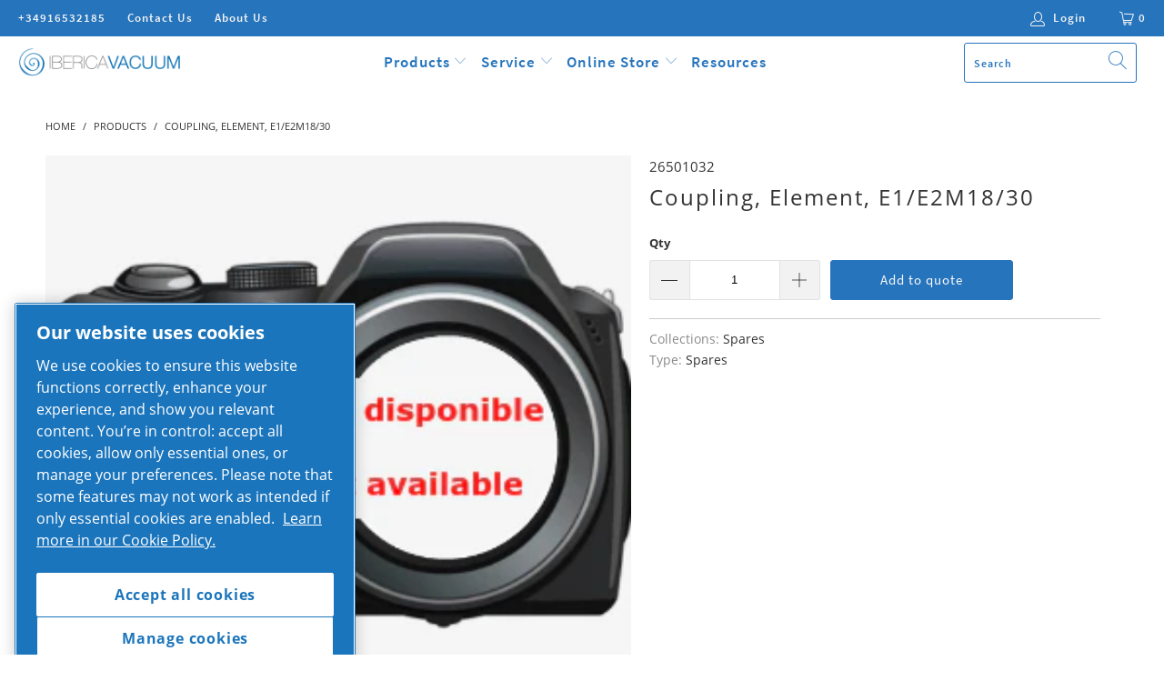

--- FILE ---
content_type: text/html; charset=utf-8
request_url: https://www.ibericavacuum.com/products/sp-26501032
body_size: 33440
content:


 <!DOCTYPE html>
<html lang="en"> <head>
<script type="application/vnd.locksmith+json" data-locksmith>{"version":"v254","locked":true,"initialized":true,"scope":"product","access_granted":false,"access_denied":true,"requires_customer":true,"manual_lock":true,"remote_lock":false,"has_timeout":false,"remote_rendered":null,"hide_resource":false,"hide_links_to_resource":false,"transparent":true,"locks":{"all":[107657],"opened":[]},"keys":[],"keys_signature":"85c328aed20863b1ae3faf07d95fdf910c1a1618b06ac33438e241861dc0ba8d","state":{"template":"product","theme":83726893155,"product":"sp-26501032","collection":"spares","page":null,"blog":null,"article":null,"app":null},"now":1768884917,"path":"\/collections\/spares\/products\/sp-26501032","locale_root_url":"\/","canonical_url":"https:\/\/www.ibericavacuum.com\/products\/sp-26501032","customer_id":null,"customer_id_signature":"85c328aed20863b1ae3faf07d95fdf910c1a1618b06ac33438e241861dc0ba8d","cart":null}</script><script data-locksmith>!function(){undefined;!function(){var s=window.Locksmith={},e=document.querySelector('script[type="application/vnd.locksmith+json"]'),n=e&&e.innerHTML;if(s.state={},s.util={},s.loading=!1,n)try{s.state=JSON.parse(n)}catch(d){}if(document.addEventListener&&document.querySelector){var o,i,a,t=[76,79,67,75,83,77,73,84,72,49,49],c=function(){i=t.slice(0)},l="style",r=function(e){e&&27!==e.keyCode&&"click"!==e.type||(document.removeEventListener("keydown",r),document.removeEventListener("click",r),o&&document.body.removeChild(o),o=null)};c(),document.addEventListener("keyup",function(e){if(e.keyCode===i[0]){if(clearTimeout(a),i.shift(),0<i.length)return void(a=setTimeout(c,1e3));c(),r(),(o=document.createElement("div"))[l].width="50%",o[l].maxWidth="1000px",o[l].height="85%",o[l].border="1px rgba(0, 0, 0, 0.2) solid",o[l].background="rgba(255, 255, 255, 0.99)",o[l].borderRadius="4px",o[l].position="fixed",o[l].top="50%",o[l].left="50%",o[l].transform="translateY(-50%) translateX(-50%)",o[l].boxShadow="0 2px 5px rgba(0, 0, 0, 0.3), 0 0 100vh 100vw rgba(0, 0, 0, 0.5)",o[l].zIndex="2147483645";var t=document.createElement("textarea");t.value=JSON.stringify(JSON.parse(n),null,2),t[l].border="none",t[l].display="block",t[l].boxSizing="border-box",t[l].width="100%",t[l].height="100%",t[l].background="transparent",t[l].padding="22px",t[l].fontFamily="monospace",t[l].fontSize="14px",t[l].color="#333",t[l].resize="none",t[l].outline="none",t.readOnly=!0,o.appendChild(t),document.body.appendChild(o),t.addEventListener("click",function(e){e.stopImmediatePropagation()}),t.select(),document.addEventListener("keydown",r),document.addEventListener("click",r)}})}s.isEmbedded=-1!==window.location.search.indexOf("_ab=0&_fd=0&_sc=1"),s.path=s.state.path||window.location.pathname,s.basePath=s.state.locale_root_url.concat("/apps/locksmith").replace(/^\/\//,"/"),s.reloading=!1,s.util.console=window.console||{log:function(){},error:function(){}},s.util.makeUrl=function(e,t){var n,o=s.basePath+e,i=[],a=s.cache();for(n in a)i.push(n+"="+encodeURIComponent(a[n]));for(n in t)i.push(n+"="+encodeURIComponent(t[n]));return s.state.customer_id&&(i.push("customer_id="+encodeURIComponent(s.state.customer_id)),i.push("customer_id_signature="+encodeURIComponent(s.state.customer_id_signature))),o+=(-1===o.indexOf("?")?"?":"&")+i.join("&")},s._initializeCallbacks=[],s.on=function(e,t){if("initialize"!==e)throw'Locksmith.on() currently only supports the "initialize" event';s._initializeCallbacks.push(t)},s.initializeSession=function(e){if(!s.isEmbedded){var t=!1,n=!0,o=!0;(e=e||{}).silent&&(o=n=!(t=!0)),s.ping({silent:t,spinner:n,reload:o,callback:function(){s._initializeCallbacks.forEach(function(e){e()})}})}},s.cache=function(e){var t={};try{var n=function i(e){return(document.cookie.match("(^|; )"+e+"=([^;]*)")||0)[2]};t=JSON.parse(decodeURIComponent(n("locksmith-params")||"{}"))}catch(d){}if(e){for(var o in e)t[o]=e[o];document.cookie="locksmith-params=; expires=Thu, 01 Jan 1970 00:00:00 GMT; path=/",document.cookie="locksmith-params="+encodeURIComponent(JSON.stringify(t))+"; path=/"}return t},s.cache.cart=s.state.cart,s.cache.cartLastSaved=null,s.params=s.cache(),s.util.reload=function(){s.reloading=!0;try{window.location.href=window.location.href.replace(/#.*/,"")}catch(d){s.util.console.error("Preferred reload method failed",d),window.location.reload()}},s.cache.saveCart=function(e){if(!s.cache.cart||s.cache.cart===s.cache.cartLastSaved)return e?e():null;var t=s.cache.cartLastSaved;s.cache.cartLastSaved=s.cache.cart,fetch("/cart/update.js",{method:"POST",headers:{"Content-Type":"application/json",Accept:"application/json"},body:JSON.stringify({attributes:{locksmith:s.cache.cart}})}).then(function(e){if(!e.ok)throw new Error("Cart update failed: "+e.status);return e.json()}).then(function(){e&&e()})["catch"](function(e){if(s.cache.cartLastSaved=t,!s.reloading)throw e})},s.util.spinnerHTML='<style>body{background:#FFF}@keyframes spin{from{transform:rotate(0deg)}to{transform:rotate(360deg)}}#loading{display:flex;width:100%;height:50vh;color:#777;align-items:center;justify-content:center}#loading .spinner{display:block;animation:spin 600ms linear infinite;position:relative;width:50px;height:50px}#loading .spinner-ring{stroke:currentColor;stroke-dasharray:100%;stroke-width:2px;stroke-linecap:round;fill:none}</style><div id="loading"><div class="spinner"><svg width="100%" height="100%"><svg preserveAspectRatio="xMinYMin"><circle class="spinner-ring" cx="50%" cy="50%" r="45%"></circle></svg></svg></div></div>',s.util.clobberBody=function(e){document.body.innerHTML=e},s.util.clobberDocument=function(e){e.responseText&&(e=e.responseText),document.documentElement&&document.removeChild(document.documentElement);var t=document.open("text/html","replace");t.writeln(e),t.close(),setTimeout(function(){var e=t.querySelector("[autofocus]");e&&e.focus()},100)},s.util.serializeForm=function(e){if(e&&"FORM"===e.nodeName){var t,n,o={};for(t=e.elements.length-1;0<=t;t-=1)if(""!==e.elements[t].name)switch(e.elements[t].nodeName){case"INPUT":switch(e.elements[t].type){default:case"text":case"hidden":case"password":case"button":case"reset":case"submit":o[e.elements[t].name]=e.elements[t].value;break;case"checkbox":case"radio":e.elements[t].checked&&(o[e.elements[t].name]=e.elements[t].value);break;case"file":}break;case"TEXTAREA":o[e.elements[t].name]=e.elements[t].value;break;case"SELECT":switch(e.elements[t].type){case"select-one":o[e.elements[t].name]=e.elements[t].value;break;case"select-multiple":for(n=e.elements[t].options.length-1;0<=n;n-=1)e.elements[t].options[n].selected&&(o[e.elements[t].name]=e.elements[t].options[n].value)}break;case"BUTTON":switch(e.elements[t].type){case"reset":case"submit":case"button":o[e.elements[t].name]=e.elements[t].value}}return o}},s.util.on=function(e,a,s,t){t=t||document;var c="locksmith-"+e+a,n=function(e){var t=e.target,n=e.target.parentElement,o=t&&t.className&&(t.className.baseVal||t.className)||"",i=n&&n.className&&(n.className.baseVal||n.className)||"";("string"==typeof o&&-1!==o.split(/\s+/).indexOf(a)||"string"==typeof i&&-1!==i.split(/\s+/).indexOf(a))&&!e[c]&&(e[c]=!0,s(e))};t.attachEvent?t.attachEvent(e,n):t.addEventListener(e,n,!1)},s.util.enableActions=function(e){s.util.on("click","locksmith-action",function(e){e.preventDefault();var t=e.target;t.dataset.confirmWith&&!confirm(t.dataset.confirmWith)||(t.disabled=!0,t.innerText=t.dataset.disableWith,s.post("/action",t.dataset.locksmithParams,{spinner:!1,type:"text",success:function(e){(e=JSON.parse(e.responseText)).message&&alert(e.message),s.util.reload()}}))},e)},s.util.inject=function(e,t){var n=["data","locksmith","append"];if(-1!==t.indexOf(n.join("-"))){var o=document.createElement("div");o.innerHTML=t,e.appendChild(o)}else e.innerHTML=t;var i,a,s=e.querySelectorAll("script");for(a=0;a<s.length;++a){i=s[a];var c=document.createElement("script");if(i.type&&(c.type=i.type),i.src)c.src=i.src;else{var l=document.createTextNode(i.innerHTML);c.appendChild(l)}e.appendChild(c)}var r=e.querySelector("[autofocus]");r&&r.focus()},s.post=function(e,t,n){!1!==(n=n||{}).spinner&&s.util.clobberBody(s.util.spinnerHTML);var o={};n.container===document?(o.layout=1,n.success=function(e){s.util.clobberDocument(e)}):n.container&&(o.layout=0,n.success=function(e){var t=document.getElementById(n.container);s.util.inject(t,e),t.id===t.firstChild.id&&t.parentElement.replaceChild(t.firstChild,t)}),n.form_type&&(t.form_type=n.form_type),n.include_layout_classes!==undefined&&(t.include_layout_classes=n.include_layout_classes),n.lock_id!==undefined&&(t.lock_id=n.lock_id),s.loading=!0;var i=s.util.makeUrl(e,o),a="json"===n.type||"text"===n.type;fetch(i,{method:"POST",headers:{"Content-Type":"application/json",Accept:a?"application/json":"text/html"},body:JSON.stringify(t)}).then(function(e){if(!e.ok)throw new Error("Request failed: "+e.status);return e.text()}).then(function(e){var t=n.success||s.util.clobberDocument;t(a?{responseText:e}:e)})["catch"](function(e){if(!s.reloading)if("dashboard.weglot.com"!==window.location.host){if(!n.silent)throw alert("Something went wrong! Please refresh and try again."),e;console.error(e)}else console.error(e)})["finally"](function(){s.loading=!1})},s.postResource=function(e,t){e.path=s.path,e.search=window.location.search,e.state=s.state,e.passcode&&(e.passcode=e.passcode.trim()),e.email&&(e.email=e.email.trim()),e.state.cart=s.cache.cart,e.locksmith_json=s.jsonTag,e.locksmith_json_signature=s.jsonTagSignature,s.post("/resource",e,t)},s.ping=function(e){if(!s.isEmbedded){e=e||{};s.post("/ping",{path:s.path,search:window.location.search,state:s.state},{spinner:!!e.spinner,silent:"undefined"==typeof e.silent||e.silent,type:"text",success:function(e){e&&e.responseText?(e=JSON.parse(e.responseText)).messages&&0<e.messages.length&&s.showMessages(e.messages):console.error("[Locksmith] Invalid result in ping callback:",e)}})}},s.timeoutMonitor=function(){var e=s.cache.cart;s.ping({callback:function(){e!==s.cache.cart||setTimeout(function(){s.timeoutMonitor()},6e4)}})},s.showMessages=function(e){var t=document.createElement("div");t.style.position="fixed",t.style.left=0,t.style.right=0,t.style.bottom="-50px",t.style.opacity=0,t.style.background="#191919",t.style.color="#ddd",t.style.transition="bottom 0.2s, opacity 0.2s",t.style.zIndex=999999,t.innerHTML=" <style>          .locksmith-ab .locksmith-b { display: none; }          .locksmith-ab.toggled .locksmith-b { display: flex; }          .locksmith-ab.toggled .locksmith-a { display: none; }          .locksmith-flex { display: flex; flex-wrap: wrap; justify-content: space-between; align-items: center; padding: 10px 20px; }          .locksmith-message + .locksmith-message { border-top: 1px #555 solid; }          .locksmith-message a { color: inherit; font-weight: bold; }          .locksmith-message a:hover { color: inherit; opacity: 0.8; }          a.locksmith-ab-toggle { font-weight: inherit; text-decoration: underline; }          .locksmith-text { flex-grow: 1; }          .locksmith-cta { flex-grow: 0; text-align: right; }          .locksmith-cta button { transform: scale(0.8); transform-origin: left; }          .locksmith-cta > * { display: block; }          .locksmith-cta > * + * { margin-top: 10px; }          .locksmith-message a.locksmith-close { flex-grow: 0; text-decoration: none; margin-left: 15px; font-size: 30px; font-family: monospace; display: block; padding: 2px 10px; }                    @media screen and (max-width: 600px) {            .locksmith-wide-only { display: none !important; }            .locksmith-flex { padding: 0 15px; }            .locksmith-flex > * { margin-top: 5px; margin-bottom: 5px; }            .locksmith-cta { text-align: left; }          }                    @media screen and (min-width: 601px) {            .locksmith-narrow-only { display: none !important; }          }</style>      "+e.map(function(e){return'<div class="locksmith-message">'+e+"</div>"}).join(""),document.body.appendChild(t),document.body.style.position="relative",document.body.parentElement.style.paddingBottom=t.offsetHeight+"px",setTimeout(function(){t.style.bottom=0,t.style.opacity=1},50),s.util.on("click","locksmith-ab-toggle",function(e){e.preventDefault();for(var t=e.target.parentElement;-1===t.className.split(" ").indexOf("locksmith-ab");)t=t.parentElement;-1!==t.className.split(" ").indexOf("toggled")?t.className=t.className.replace("toggled",""):t.className=t.className+" toggled"}),s.util.enableActions(t)}}()}();</script> <script data-locksmith>Locksmith.cache.cart=null</script> <script data-locksmith>Locksmith.jsonTag="{\"version\":\"v254\",\"locked\":true,\"initialized\":true,\"scope\":\"product\",\"access_granted\":false,\"access_denied\":true,\"requires_customer\":true,\"manual_lock\":true,\"remote_lock\":false,\"has_timeout\":false,\"remote_rendered\":null,\"hide_resource\":false,\"hide_links_to_resource\":false,\"transparent\":true,\"locks\":{\"all\":[107657],\"opened\":[]},\"keys\":[],\"keys_signature\":\"85c328aed20863b1ae3faf07d95fdf910c1a1618b06ac33438e241861dc0ba8d\",\"state\":{\"template\":\"product\",\"theme\":83726893155,\"product\":\"sp-26501032\",\"collection\":\"spares\",\"page\":null,\"blog\":null,\"article\":null,\"app\":null},\"now\":1768884917,\"path\":\"\\\/collections\\\/spares\\\/products\\\/sp-26501032\",\"locale_root_url\":\"\\\/\",\"canonical_url\":\"https:\\\/\\\/www.ibericavacuum.com\\\/products\\\/sp-26501032\",\"customer_id\":null,\"customer_id_signature\":\"85c328aed20863b1ae3faf07d95fdf910c1a1618b06ac33438e241861dc0ba8d\",\"cart\":null}";Locksmith.jsonTagSignature="05be7e0a5338767f734cc6339b9a0369a29b70a660b475ccc8a02d9bb4515607"</script>
<!-- OneTrust Cookies Consent Notice start for ibericavacuum.com -->
<script type="text/javascript" src="https://cdn.cookielaw.org/consent/3d79b551-baec-47e6-b20f-155aaeca9497/OtAutoBlock.js" ></script>
<script src="https://cdn.cookielaw.org/scripttemplates/otSDKStub.js"  type="text/javascript" charset="UTF-8" data-domain-script="3d79b551-baec-47e6-b20f-155aaeca9497" ></script>
<script type="text/javascript">
function OptanonWrapper() { }
</script>
<!-- OneTrust Cookies Consent Notice end for ibericavacuum.com --> <meta name="theme-color" content="#ffffff"><link rel="manifest" href="/a/pwa/ibvc/manifest" /> <script type="text/javascript">
var pwaPrompt;var pwaPromptSet;window.addEventListener('beforeinstallprompt', function(e) {pwaPrompt = e;pwaPromptSet=true;});</script>
    
  

  
<!-- PROGRESSIFY-ME:START --> <meta charset="utf-8"> <meta http-equiv="cleartype" content="on"> <meta name="robots" content="index,follow"> <!-- Mobile Specific Metas --> <meta name="HandheldFriendly" content="True"> <meta name="MobileOptimized" content="320"> <meta name="viewport" content="width=device-width,initial-scale=1"> <meta name="theme-color" content="#ffffff"> <title>
      Coupling, Element, E1/E2M18/30 - IBERICA VACUUM</title> <link rel="preconnect dns-prefetch" href="https://fonts.shopifycdn.com" /> <link rel="preconnect dns-prefetch" href="https://cdn.shopify.com" /> <link rel="preconnect dns-prefetch" href="https://v.shopify.com" /> <link rel="preconnect dns-prefetch" href="https://cdn.shopifycloud.com" /> <link rel="stylesheet" href="https://cdnjs.cloudflare.com/ajax/libs/fancybox/3.5.6/jquery.fancybox.css"> <!-- Stylesheets for Turbo "6.0.2" --> <link href="//www.ibericavacuum.com/cdn/shop/t/42/assets/styles.scss.css?v=52614818834807509841703433878" rel="stylesheet" type="text/css" media="all" />
	<link href="//www.ibericavacuum.com/cdn/shop/t/42/assets/custom.scss.css?v=179773569505329392351652448483" rel="stylesheet" type="text/css" media="all" />
	
	<script src="https://ajax.googleapis.com/ajax/libs/jquery/1.12.4/jquery.min.js" type="text/javascript"></script> <script>
      window.lazySizesConfig = window.lazySizesConfig || {};

      lazySizesConfig.expand = 300;
      lazySizesConfig.loadHidden = false;

      /*! lazysizes - v4.1.4 */
      !function(a,b){var c=b(a,a.document);a.lazySizes=c,"object"==typeof module&&module.exports&&(module.exports=c)}(window,function(a,b){"use strict";if(b.getElementsByClassName){var c,d,e=b.documentElement,f=a.Date,g=a.HTMLPictureElement,h="addEventListener",i="getAttribute",j=a[h],k=a.setTimeout,l=a.requestAnimationFrame||k,m=a.requestIdleCallback,n=/^picture$/i,o=["load","error","lazyincluded","_lazyloaded"],p={},q=Array.prototype.forEach,r=function(a,b){return p[b]||(p[b]=new RegExp("(\\s|^)"+b+"(\\s|$)")),p[b].test(a[i]("class")||"")&&p[b]},s=function(a,b){r(a,b)||a.setAttribute("class",(a[i]("class")||"").trim()+" "+b)},t=function(a,b){var c;(c=r(a,b))&&a.setAttribute("class",(a[i]("class")||"").replace(c," "))},u=function(a,b,c){var d=c?h:"removeEventListener";c&&u(a,b),o.forEach(function(c){a[d](c,b)})},v=function(a,d,e,f,g){var h=b.createEvent("Event");return e||(e={}),e.instance=c,h.initEvent(d,!f,!g),h.detail=e,a.dispatchEvent(h),h},w=function(b,c){var e;!g&&(e=a.picturefill||d.pf)?(c&&c.src&&!b[i]("srcset")&&b.setAttribute("srcset",c.src),e({reevaluate:!0,elements:[b]})):c&&c.src&&(b.src=c.src)},x=function(a,b){return(getComputedStyle(a,null)||{})[b]},y=function(a,b,c){for(c=c||a.offsetWidth;c<d.minSize&&b&&!a._lazysizesWidth;)c=b.offsetWidth,b=b.parentNode;return c},z=function(){var a,c,d=[],e=[],f=d,g=function(){var b=f;for(f=d.length?e:d,a=!0,c=!1;b.length;)b.shift()();a=!1},h=function(d,e){a&&!e?d.apply(this,arguments):(f.push(d),c||(c=!0,(b.hidden?k:l)(g)))};return h._lsFlush=g,h}(),A=function(a,b){return b?function(){z(a)}:function(){var b=this,c=arguments;z(function(){a.apply(b,c)})}},B=function(a){var b,c=0,e=d.throttleDelay,g=d.ricTimeout,h=function(){b=!1,c=f.now(),a()},i=m&&g>49?function(){m(h,{timeout:g}),g!==d.ricTimeout&&(g=d.ricTimeout)}:A(function(){k(h)},!0);return function(a){var d;(a=a===!0)&&(g=33),b||(b=!0,d=e-(f.now()-c),0>d&&(d=0),a||9>d?i():k(i,d))}},C=function(a){var b,c,d=99,e=function(){b=null,a()},g=function(){var a=f.now()-c;d>a?k(g,d-a):(m||e)(e)};return function(){c=f.now(),b||(b=k(g,d))}};!function(){var b,c={lazyClass:"lazyload",loadedClass:"lazyloaded",loadingClass:"lazyloading",preloadClass:"lazypreload",errorClass:"lazyerror",autosizesClass:"lazyautosizes",srcAttr:"data-src",srcsetAttr:"data-srcset",sizesAttr:"data-sizes",minSize:40,customMedia:{},init:!0,expFactor:1.5,hFac:.8,loadMode:2,loadHidden:!0,ricTimeout:0,throttleDelay:125};d=a.lazySizesConfig||a.lazysizesConfig||{};for(b in c)b in d||(d[b]=c[b]);a.lazySizesConfig=d,k(function(){d.init&&F()})}();var D=function(){var g,l,m,o,p,y,D,F,G,H,I,J,K,L,M=/^img$/i,N=/^iframe$/i,O="onscroll"in a&&!/(gle|ing)bot/.test(navigator.userAgent),P=0,Q=0,R=0,S=-1,T=function(a){R--,a&&a.target&&u(a.target,T),(!a||0>R||!a.target)&&(R=0)},U=function(a,c){var d,f=a,g="hidden"==x(b.body,"visibility")||"hidden"!=x(a.parentNode,"visibility")&&"hidden"!=x(a,"visibility");for(F-=c,I+=c,G-=c,H+=c;g&&(f=f.offsetParent)&&f!=b.body&&f!=e;)g=(x(f,"opacity")||1)>0,g&&"visible"!=x(f,"overflow")&&(d=f.getBoundingClientRect(),g=H>d.left&&G<d.right&&I>d.top-1&&F<d.bottom+1);return g},V=function(){var a,f,h,j,k,m,n,p,q,r=c.elements;if((o=d.loadMode)&&8>R&&(a=r.length)){f=0,S++,null==K&&("expand"in d||(d.expand=e.clientHeight>500&&e.clientWidth>500?500:370),J=d.expand,K=J*d.expFactor),K>Q&&1>R&&S>2&&o>2&&!b.hidden?(Q=K,S=0):Q=o>1&&S>1&&6>R?J:P;for(;a>f;f++)if(r[f]&&!r[f]._lazyRace)if(O)if((p=r[f][i]("data-expand"))&&(m=1*p)||(m=Q),q!==m&&(y=innerWidth+m*L,D=innerHeight+m,n=-1*m,q=m),h=r[f].getBoundingClientRect(),(I=h.bottom)>=n&&(F=h.top)<=D&&(H=h.right)>=n*L&&(G=h.left)<=y&&(I||H||G||F)&&(d.loadHidden||"hidden"!=x(r[f],"visibility"))&&(l&&3>R&&!p&&(3>o||4>S)||U(r[f],m))){if(ba(r[f]),k=!0,R>9)break}else!k&&l&&!j&&4>R&&4>S&&o>2&&(g[0]||d.preloadAfterLoad)&&(g[0]||!p&&(I||H||G||F||"auto"!=r[f][i](d.sizesAttr)))&&(j=g[0]||r[f]);else ba(r[f]);j&&!k&&ba(j)}},W=B(V),X=function(a){s(a.target,d.loadedClass),t(a.target,d.loadingClass),u(a.target,Z),v(a.target,"lazyloaded")},Y=A(X),Z=function(a){Y({target:a.target})},$=function(a,b){try{a.contentWindow.location.replace(b)}catch(c){a.src=b}},_=function(a){var b,c=a[i](d.srcsetAttr);(b=d.customMedia[a[i]("data-media")||a[i]("media")])&&a.setAttribute("media",b),c&&a.setAttribute("srcset",c)},aa=A(function(a,b,c,e,f){var g,h,j,l,o,p;(o=v(a,"lazybeforeunveil",b)).defaultPrevented||(e&&(c?s(a,d.autosizesClass):a.setAttribute("sizes",e)),h=a[i](d.srcsetAttr),g=a[i](d.srcAttr),f&&(j=a.parentNode,l=j&&n.test(j.nodeName||"")),p=b.firesLoad||"src"in a&&(h||g||l),o={target:a},p&&(u(a,T,!0),clearTimeout(m),m=k(T,2500),s(a,d.loadingClass),u(a,Z,!0)),l&&q.call(j.getElementsByTagName("source"),_),h?a.setAttribute("srcset",h):g&&!l&&(N.test(a.nodeName)?$(a,g):a.src=g),f&&(h||l)&&w(a,{src:g})),a._lazyRace&&delete a._lazyRace,t(a,d.lazyClass),z(function(){(!p||a.complete&&a.naturalWidth>1)&&(p?T(o):R--,X(o))},!0)}),ba=function(a){var b,c=M.test(a.nodeName),e=c&&(a[i](d.sizesAttr)||a[i]("sizes")),f="auto"==e;(!f&&l||!c||!a[i]("src")&&!a.srcset||a.complete||r(a,d.errorClass)||!r(a,d.lazyClass))&&(b=v(a,"lazyunveilread").detail,f&&E.updateElem(a,!0,a.offsetWidth),a._lazyRace=!0,R++,aa(a,b,f,e,c))},ca=function(){if(!l){if(f.now()-p<999)return void k(ca,999);var a=C(function(){d.loadMode=3,W()});l=!0,d.loadMode=3,W(),j("scroll",function(){3==d.loadMode&&(d.loadMode=2),a()},!0)}};return{_:function(){p=f.now(),c.elements=b.getElementsByClassName(d.lazyClass),g=b.getElementsByClassName(d.lazyClass+" "+d.preloadClass),L=d.hFac,j("scroll",W,!0),j("resize",W,!0),a.MutationObserver?new MutationObserver(W).observe(e,{childList:!0,subtree:!0,attributes:!0}):(e[h]("DOMNodeInserted",W,!0),e[h]("DOMAttrModified",W,!0),setInterval(W,999)),j("hashchange",W,!0),["focus","mouseover","click","load","transitionend","animationend","webkitAnimationEnd"].forEach(function(a){b[h](a,W,!0)}),/d$|^c/.test(b.readyState)?ca():(j("load",ca),b[h]("DOMContentLoaded",W),k(ca,2e4)),c.elements.length?(V(),z._lsFlush()):W()},checkElems:W,unveil:ba}}(),E=function(){var a,c=A(function(a,b,c,d){var e,f,g;if(a._lazysizesWidth=d,d+="px",a.setAttribute("sizes",d),n.test(b.nodeName||""))for(e=b.getElementsByTagName("source"),f=0,g=e.length;g>f;f++)e[f].setAttribute("sizes",d);c.detail.dataAttr||w(a,c.detail)}),e=function(a,b,d){var e,f=a.parentNode;f&&(d=y(a,f,d),e=v(a,"lazybeforesizes",{width:d,dataAttr:!!b}),e.defaultPrevented||(d=e.detail.width,d&&d!==a._lazysizesWidth&&c(a,f,e,d)))},f=function(){var b,c=a.length;if(c)for(b=0;c>b;b++)e(a[b])},g=C(f);return{_:function(){a=b.getElementsByClassName(d.autosizesClass),j("resize",g)},checkElems:g,updateElem:e}}(),F=function(){F.i||(F.i=!0,E._(),D._())};return c={cfg:d,autoSizer:E,loader:D,init:F,uP:w,aC:s,rC:t,hC:r,fire:v,gW:y,rAF:z}}});

      /*! lazysizes - v4.1.4 */
      !function(a,b){var c=function(){b(a.lazySizes),a.removeEventListener("lazyunveilread",c,!0)};b=b.bind(null,a,a.document),"object"==typeof module&&module.exports?b(require("lazysizes")):a.lazySizes?c():a.addEventListener("lazyunveilread",c,!0)}(window,function(a,b,c){"use strict";function d(){this.ratioElems=b.getElementsByClassName("lazyaspectratio"),this._setupEvents(),this.processImages()}if(a.addEventListener){var e,f,g,h=Array.prototype.forEach,i=/^picture$/i,j="data-aspectratio",k="img["+j+"]",l=function(b){return a.matchMedia?(l=function(a){return!a||(matchMedia(a)||{}).matches})(b):a.Modernizr&&Modernizr.mq?!b||Modernizr.mq(b):!b},m=c.aC,n=c.rC,o=c.cfg;d.prototype={_setupEvents:function(){var a=this,c=function(b){b.naturalWidth<36?a.addAspectRatio(b,!0):a.removeAspectRatio(b,!0)},d=function(){a.processImages()};b.addEventListener("load",function(a){a.target.getAttribute&&a.target.getAttribute(j)&&c(a.target)},!0),addEventListener("resize",function(){var b,d=function(){h.call(a.ratioElems,c)};return function(){clearTimeout(b),b=setTimeout(d,99)}}()),b.addEventListener("DOMContentLoaded",d),addEventListener("load",d)},processImages:function(a){var c,d;a||(a=b),c="length"in a&&!a.nodeName?a:a.querySelectorAll(k);for(d=0;d<c.length;d++)c[d].naturalWidth>36?this.removeAspectRatio(c[d]):this.addAspectRatio(c[d])},getSelectedRatio:function(a){var b,c,d,e,f,g=a.parentNode;if(g&&i.test(g.nodeName||""))for(d=g.getElementsByTagName("source"),b=0,c=d.length;c>b;b++)if(e=d[b].getAttribute("data-media")||d[b].getAttribute("media"),o.customMedia[e]&&(e=o.customMedia[e]),l(e)){f=d[b].getAttribute(j);break}return f||a.getAttribute(j)||""},parseRatio:function(){var a=/^\s*([+\d\.]+)(\s*[\/x]\s*([+\d\.]+))?\s*$/,b={};return function(c){var d;return!b[c]&&(d=c.match(a))&&(d[3]?b[c]=d[1]/d[3]:b[c]=1*d[1]),b[c]}}(),addAspectRatio:function(b,c){var d,e=b.offsetWidth,f=b.offsetHeight;return c||m(b,"lazyaspectratio"),36>e&&0>=f?void((e||f&&a.console)&&console.log("Define width or height of image, so we can calculate the other dimension")):(d=this.getSelectedRatio(b),d=this.parseRatio(d),void(d&&(e?b.style.height=e/d+"px":b.style.width=f*d+"px")))},removeAspectRatio:function(a){n(a,"lazyaspectratio"),a.style.height="",a.style.width="",a.removeAttribute(j)}},f=function(){g=a.jQuery||a.Zepto||a.shoestring||a.$,g&&g.fn&&!g.fn.imageRatio&&g.fn.filter&&g.fn.add&&g.fn.find?g.fn.imageRatio=function(){return e.processImages(this.find(k).add(this.filter(k))),this}:g=!1},f(),setTimeout(f),e=new d,a.imageRatio=e,"object"==typeof module&&module.exports?module.exports=e:"function"==typeof define&&define.amd&&define(e)}});

        /*! lazysizes - v4.1.5 */
        !function(a,b){var c=function(){b(a.lazySizes),a.removeEventListener("lazyunveilread",c,!0)};b=b.bind(null,a,a.document),"object"==typeof module&&module.exports?b(require("lazysizes")):a.lazySizes?c():a.addEventListener("lazyunveilread",c,!0)}(window,function(a,b,c){"use strict";if(a.addEventListener){var d=/\s+/g,e=/\s*\|\s+|\s+\|\s*/g,f=/^(.+?)(?:\s+\[\s*(.+?)\s*\])(?:\s+\[\s*(.+?)\s*\])?$/,g=/^\s*\(*\s*type\s*:\s*(.+?)\s*\)*\s*$/,h=/\(|\)|'/,i={contain:1,cover:1},j=function(a){var b=c.gW(a,a.parentNode);return(!a._lazysizesWidth||b>a._lazysizesWidth)&&(a._lazysizesWidth=b),a._lazysizesWidth},k=function(a){var b;return b=(getComputedStyle(a)||{getPropertyValue:function(){}}).getPropertyValue("background-size"),!i[b]&&i[a.style.backgroundSize]&&(b=a.style.backgroundSize),b},l=function(a,b){if(b){var c=b.match(g);c&&c[1]?a.setAttribute("type",c[1]):a.setAttribute("media",lazySizesConfig.customMedia[b]||b)}},m=function(a,c,g){var h=b.createElement("picture"),i=c.getAttribute(lazySizesConfig.sizesAttr),j=c.getAttribute("data-ratio"),k=c.getAttribute("data-optimumx");c._lazybgset&&c._lazybgset.parentNode==c&&c.removeChild(c._lazybgset),Object.defineProperty(g,"_lazybgset",{value:c,writable:!0}),Object.defineProperty(c,"_lazybgset",{value:h,writable:!0}),a=a.replace(d," ").split(e),h.style.display="none",g.className=lazySizesConfig.lazyClass,1!=a.length||i||(i="auto"),a.forEach(function(a){var c,d=b.createElement("source");i&&"auto"!=i&&d.setAttribute("sizes",i),(c=a.match(f))?(d.setAttribute(lazySizesConfig.srcsetAttr,c[1]),l(d,c[2]),l(d,c[3])):d.setAttribute(lazySizesConfig.srcsetAttr,a),h.appendChild(d)}),i&&(g.setAttribute(lazySizesConfig.sizesAttr,i),c.removeAttribute(lazySizesConfig.sizesAttr),c.removeAttribute("sizes")),k&&g.setAttribute("data-optimumx",k),j&&g.setAttribute("data-ratio",j),h.appendChild(g),c.appendChild(h)},n=function(a){if(a.target._lazybgset){var b=a.target,d=b._lazybgset,e=b.currentSrc||b.src;if(e){var f=c.fire(d,"bgsetproxy",{src:e,useSrc:h.test(e)?JSON.stringify(e):e});f.defaultPrevented||(d.style.backgroundImage="url("+f.detail.useSrc+")")}b._lazybgsetLoading&&(c.fire(d,"_lazyloaded",{},!1,!0),delete b._lazybgsetLoading)}};addEventListener("lazybeforeunveil",function(a){var d,e,f;!a.defaultPrevented&&(d=a.target.getAttribute("data-bgset"))&&(f=a.target,e=b.createElement("img"),e.alt="",e._lazybgsetLoading=!0,a.detail.firesLoad=!0,m(d,f,e),setTimeout(function(){c.loader.unveil(e),c.rAF(function(){c.fire(e,"_lazyloaded",{},!0,!0),e.complete&&n({target:e})})}))}),b.addEventListener("load",n,!0),a.addEventListener("lazybeforesizes",function(a){if(a.detail.instance==c&&a.target._lazybgset&&a.detail.dataAttr){var b=a.target._lazybgset,d=k(b);i[d]&&(a.target._lazysizesParentFit=d,c.rAF(function(){a.target.setAttribute("data-parent-fit",d),a.target._lazysizesParentFit&&delete a.target._lazysizesParentFit}))}},!0),b.documentElement.addEventListener("lazybeforesizes",function(a){!a.defaultPrevented&&a.target._lazybgset&&a.detail.instance==c&&(a.detail.width=j(a.target._lazybgset))})}});</script> <link rel="shortcut icon" type="image/x-icon" href="//www.ibericavacuum.com/cdn/shop/files/IBVC_2020_Favicon_32x32_5902d71c-1a13-4b62-812c-e45d756dc22d_180x180.png?v=1614327269"> <link rel="apple-touch-icon" href="//www.ibericavacuum.com/cdn/shop/files/IBVC_2020_Favicon_32x32_5902d71c-1a13-4b62-812c-e45d756dc22d_180x180.png?v=1614327269"/> <link rel="apple-touch-icon" sizes="57x57" href="//www.ibericavacuum.com/cdn/shop/files/IBVC_2020_Favicon_32x32_5902d71c-1a13-4b62-812c-e45d756dc22d_57x57.png?v=1614327269"/> <link rel="apple-touch-icon" sizes="60x60" href="//www.ibericavacuum.com/cdn/shop/files/IBVC_2020_Favicon_32x32_5902d71c-1a13-4b62-812c-e45d756dc22d_60x60.png?v=1614327269"/> <link rel="apple-touch-icon" sizes="72x72" href="//www.ibericavacuum.com/cdn/shop/files/IBVC_2020_Favicon_32x32_5902d71c-1a13-4b62-812c-e45d756dc22d_72x72.png?v=1614327269"/> <link rel="apple-touch-icon" sizes="76x76" href="//www.ibericavacuum.com/cdn/shop/files/IBVC_2020_Favicon_32x32_5902d71c-1a13-4b62-812c-e45d756dc22d_76x76.png?v=1614327269"/> <link rel="apple-touch-icon" sizes="114x114" href="//www.ibericavacuum.com/cdn/shop/files/IBVC_2020_Favicon_32x32_5902d71c-1a13-4b62-812c-e45d756dc22d_114x114.png?v=1614327269"/> <link rel="apple-touch-icon" sizes="180x180" href="//www.ibericavacuum.com/cdn/shop/files/IBVC_2020_Favicon_32x32_5902d71c-1a13-4b62-812c-e45d756dc22d_180x180.png?v=1614327269"/> <link rel="apple-touch-icon" sizes="228x228" href="//www.ibericavacuum.com/cdn/shop/files/IBVC_2020_Favicon_32x32_5902d71c-1a13-4b62-812c-e45d756dc22d_228x228.png?v=1614327269"/> <link rel="canonical" href="https://www.ibericavacuum.com/products/sp-26501032" /> <script>window.performance && window.performance.mark && window.performance.mark('shopify.content_for_header.start');</script><meta id="shopify-digital-wallet" name="shopify-digital-wallet" content="/15897405/digital_wallets/dialog">
<link href="https://www.ibericavacuum.com/products/sp-26501032">
<script async="async" src="/checkouts/internal/preloads.js?locale=en-ES"></script>
<script id="shopify-features" type="application/json">{"accessToken":"1b20b0e637bec0dd365d733de12d3b75","betas":["rich-media-storefront-analytics"],"domain":"www.ibericavacuum.com","predictiveSearch":true,"shopId":15897405,"locale":"en"}</script>
<script>var Shopify = Shopify || {};
Shopify.shop = "ibvc.myshopify.com";
Shopify.locale = "en";
Shopify.currency = {"active":"EUR","rate":"1.0"};
Shopify.country = "ES";
Shopify.theme = {"name":"Turbo 6.0.2 - June 2020 [SV - Shogun ATC]","id":83726893155,"schema_name":"Turbo","schema_version":"6.0.2","theme_store_id":null,"role":"main"};
Shopify.theme.handle = "null";
Shopify.theme.style = {"id":null,"handle":null};
Shopify.cdnHost = "www.ibericavacuum.com/cdn";
Shopify.routes = Shopify.routes || {};
Shopify.routes.root = "/";</script>
<script type="module">!function(o){(o.Shopify=o.Shopify||{}).modules=!0}(window);</script>
<script>!function(o){function n(){var o=[];function n(){o.push(Array.prototype.slice.apply(arguments))}return n.q=o,n}var t=o.Shopify=o.Shopify||{};t.loadFeatures=n(),t.autoloadFeatures=n()}(window);</script>
<script id="shop-js-analytics" type="application/json">{"pageType":"product"}</script>
<script defer="defer" async type="module" src="//www.ibericavacuum.com/cdn/shopifycloud/shop-js/modules/v2/client.init-shop-cart-sync_BApSsMSl.en.esm.js"></script>
<script defer="defer" async type="module" src="//www.ibericavacuum.com/cdn/shopifycloud/shop-js/modules/v2/chunk.common_CBoos6YZ.esm.js"></script>
<script type="module">
  await import("//www.ibericavacuum.com/cdn/shopifycloud/shop-js/modules/v2/client.init-shop-cart-sync_BApSsMSl.en.esm.js");
await import("//www.ibericavacuum.com/cdn/shopifycloud/shop-js/modules/v2/chunk.common_CBoos6YZ.esm.js");

  window.Shopify.SignInWithShop?.initShopCartSync?.({"fedCMEnabled":true,"windoidEnabled":true});

</script>
<script>(function() {
  var isLoaded = false;
  function asyncLoad() {
    if (isLoaded) return;
    isLoaded = true;
    var urls = ["\/\/www.powr.io\/powr.js?powr-token=ibvc.myshopify.com\u0026external-type=shopify\u0026shop=ibvc.myshopify.com","https:\/\/files-shpf.mageworx.com\/productoptions\/source.js?mw_productoptions_t=1570460009\u0026shop=ibvc.myshopify.com","https:\/\/requestquote.w3apps.co\/js\/app.js?shop=ibvc.myshopify.com","https:\/\/rcd.adolab.com\/scripts\/secure.js?shop=ibvc.myshopify.com","https:\/\/rcd.adolab.com\/scripts\/secure.js?shop=ibvc.myshopify.com","https:\/\/script.crazyegg.com\/pages\/scripts\/0088\/4931.js?shop=ibvc.myshopify.com","https:\/\/pwa-cdn.shopsheriff.com\/ibvc\/main.js?shop=ibvc.myshopify.com","https:\/\/cdn.weglot.com\/weglot_script_tag.js?shop=ibvc.myshopify.com","https:\/\/admin.revenuehunt.com\/embed.js?shop=ibvc.myshopify.com","https:\/\/na.shgcdn3.com\/pixel-collector.js?shop=ibvc.myshopify.com"];
    for (var i = 0; i <urls.length; i++) {
      var s = document.createElement('script');
      s.type = 'text/javascript';
      s.async = true;
      s.src = urls[i];
      var x = document.getElementsByTagName('script')[0];
      x.parentNode.insertBefore(s, x);
    }
  };
  if(window.attachEvent) {
    window.attachEvent('onload', asyncLoad);
  } else {
    window.addEventListener('load', asyncLoad, false);
  }
})();</script>
<script id="__st">var __st={"a":15897405,"offset":3600,"reqid":"814c2852-bdae-479c-9967-3d6c9b9ac516-1768884916","pageurl":"www.ibericavacuum.com\/products\/sp-26501032","u":"8614403deb30","p":"product","rtyp":"product","rid":750812594275};</script>
<script>window.ShopifyPaypalV4VisibilityTracking = true;</script>
<script id="captcha-bootstrap">!function(){'use strict';const t='contact',e='account',n='new_comment',o=[[t,t],['blogs',n],['comments',n],[t,'customer']],c=[[e,'customer_login'],[e,'guest_login'],[e,'recover_customer_password'],[e,'create_customer']],r=t=>t.map((([t,e])=>`form[action*='/${t}']:not([data-nocaptcha='true']) input[name='form_type'][value='${e}']`)).join(','),a=t=>()=>t?[...document.querySelectorAll(t)].map((t=>t.form)):[];function s(){const t=[...o],e=r(t);return a(e)}const i='password',u='form_key',d=['recaptcha-v3-token','g-recaptcha-response','h-captcha-response',i],f=()=>{try{return window.sessionStorage}catch{return}},m='__shopify_v',_=t=>t.elements[u];function p(t,e,n=!1){try{const o=window.sessionStorage,c=JSON.parse(o.getItem(e)),{data:r}=function(t){const{data:e,action:n}=t;return t[m]||n?{data:e,action:n}:{data:t,action:n}}(c);for(const[e,n]of Object.entries(r))t.elements[e]&&(t.elements[e].value=n);n&&o.removeItem(e)}catch(o){console.error('form repopulation failed',{error:o})}}const l='form_type',E='cptcha';function T(t){t.dataset[E]=!0}const w=window,h=w.document,L='Shopify',v='ce_forms',y='captcha';let A=!1;((t,e)=>{const n=(g='f06e6c50-85a8-45c8-87d0-21a2b65856fe',I='https://cdn.shopify.com/shopifycloud/storefront-forms-hcaptcha/ce_storefront_forms_captcha_hcaptcha.v1.5.2.iife.js',D={infoText:'Protected by hCaptcha',privacyText:'Privacy',termsText:'Terms'},(t,e,n)=>{const o=w[L][v],c=o.bindForm;if(c)return c(t,g,e,D).then(n);var r;o.q.push([[t,g,e,D],n]),r=I,A||(h.body.append(Object.assign(h.createElement('script'),{id:'captcha-provider',async:!0,src:r})),A=!0)});var g,I,D;w[L]=w[L]||{},w[L][v]=w[L][v]||{},w[L][v].q=[],w[L][y]=w[L][y]||{},w[L][y].protect=function(t,e){n(t,void 0,e),T(t)},Object.freeze(w[L][y]),function(t,e,n,w,h,L){const[v,y,A,g]=function(t,e,n){const i=e?o:[],u=t?c:[],d=[...i,...u],f=r(d),m=r(i),_=r(d.filter((([t,e])=>n.includes(e))));return[a(f),a(m),a(_),s()]}(w,h,L),I=t=>{const e=t.target;return e instanceof HTMLFormElement?e:e&&e.form},D=t=>v().includes(t);t.addEventListener('submit',(t=>{const e=I(t);if(!e)return;const n=D(e)&&!e.dataset.hcaptchaBound&&!e.dataset.recaptchaBound,o=_(e),c=g().includes(e)&&(!o||!o.value);(n||c)&&t.preventDefault(),c&&!n&&(function(t){try{if(!f())return;!function(t){const e=f();if(!e)return;const n=_(t);if(!n)return;const o=n.value;o&&e.removeItem(o)}(t);const e=Array.from(Array(32),(()=>Math.random().toString(36)[2])).join('');!function(t,e){_(t)||t.append(Object.assign(document.createElement('input'),{type:'hidden',name:u})),t.elements[u].value=e}(t,e),function(t,e){const n=f();if(!n)return;const o=[...t.querySelectorAll(`input[type='${i}']`)].map((({name:t})=>t)),c=[...d,...o],r={};for(const[a,s]of new FormData(t).entries())c.includes(a)||(r[a]=s);n.setItem(e,JSON.stringify({[m]:1,action:t.action,data:r}))}(t,e)}catch(e){console.error('failed to persist form',e)}}(e),e.submit())}));const S=(t,e)=>{t&&!t.dataset[E]&&(n(t,e.some((e=>e===t))),T(t))};for(const o of['focusin','change'])t.addEventListener(o,(t=>{const e=I(t);D(e)&&S(e,y())}));const B=e.get('form_key'),M=e.get(l),P=B&&M;t.addEventListener('DOMContentLoaded',(()=>{const t=y();if(P)for(const e of t)e.elements[l].value===M&&p(e,B);[...new Set([...A(),...v().filter((t=>'true'===t.dataset.shopifyCaptcha))])].forEach((e=>S(e,t)))}))}(h,new URLSearchParams(w.location.search),n,t,e,['guest_login'])})(!0,!0)}();</script>
<script integrity="sha256-4kQ18oKyAcykRKYeNunJcIwy7WH5gtpwJnB7kiuLZ1E=" data-source-attribution="shopify.loadfeatures" defer="defer" src="//www.ibericavacuum.com/cdn/shopifycloud/storefront/assets/storefront/load_feature-a0a9edcb.js" crossorigin="anonymous"></script>
<script data-source-attribution="shopify.dynamic_checkout.dynamic.init">var Shopify=Shopify||{};Shopify.PaymentButton=Shopify.PaymentButton||{isStorefrontPortableWallets:!0,init:function(){window.Shopify.PaymentButton.init=function(){};var t=document.createElement("script");t.src="https://www.ibericavacuum.com/cdn/shopifycloud/portable-wallets/latest/portable-wallets.en.js",t.type="module",document.head.appendChild(t)}};
</script>
<script data-source-attribution="shopify.dynamic_checkout.buyer_consent">
  function portableWalletsHideBuyerConsent(e){var t=document.getElementById("shopify-buyer-consent"),n=document.getElementById("shopify-subscription-policy-button");t&&n&&(t.classList.add("hidden"),t.setAttribute("aria-hidden","true"),n.removeEventListener("click",e))}function portableWalletsShowBuyerConsent(e){var t=document.getElementById("shopify-buyer-consent"),n=document.getElementById("shopify-subscription-policy-button");t&&n&&(t.classList.remove("hidden"),t.removeAttribute("aria-hidden"),n.addEventListener("click",e))}window.Shopify?.PaymentButton&&(window.Shopify.PaymentButton.hideBuyerConsent=portableWalletsHideBuyerConsent,window.Shopify.PaymentButton.showBuyerConsent=portableWalletsShowBuyerConsent);
</script>
<script data-source-attribution="shopify.dynamic_checkout.cart.bootstrap">document.addEventListener("DOMContentLoaded",(function(){function t(){return document.querySelector("shopify-accelerated-checkout-cart, shopify-accelerated-checkout")}if(t())Shopify.PaymentButton.init();else{new MutationObserver((function(e,n){t()&&(Shopify.PaymentButton.init(),n.disconnect())})).observe(document.body,{childList:!0,subtree:!0})}}));
</script>

<script>window.performance && window.performance.mark && window.performance.mark('shopify.content_for_header.end');</script>

    

<meta name="author" content="IBERICA VACUUM">
<meta property="og:url" content="https://www.ibericavacuum.com/products/sp-26501032">
<meta property="og:site_name" content="IBERICA VACUUM">



<meta property="og:type" content="product">
<meta property="og:title" content="Coupling, Element, E1/E2M18/30">

    
<meta property="og:image" content="https://www.ibericavacuum.com/cdn/shop/products/None_Photo_Texto_Largo_0ad65bcc-a846-4d92-8841-7aa97f0ec2f6_600x.png?v=1523955909">
<meta property="og:image:secure_url" content="https://www.ibericavacuum.com/cdn/shop/products/None_Photo_Texto_Largo_0ad65bcc-a846-4d92-8841-7aa97f0ec2f6_600x.png?v=1523955909"> <meta property="og:image:width" content="300"> <meta property="og:image:height" content="292"> <meta property="product:price:amount" content="7.20"> <meta property="product:price:currency" content="EUR">






<meta name="twitter:card" content="summary">

<meta name="twitter:title" content="Coupling, Element, E1/E2M18/30">
<meta name="twitter:description" content="">
<meta name="twitter:image" content="https://www.ibericavacuum.com/cdn/shop/products/None_Photo_Texto_Largo_0ad65bcc-a846-4d92-8841-7aa97f0ec2f6_240x.png?v=1523955909">
<meta name="twitter:image:width" content="240">
<meta name="twitter:image:height" content="240">
<meta name="twitter:image:alt" content="Coupling, Element, E1/E2M18/30">


    
    
  
<!--begin-bc-sf-filter-css--> <style data-id="bc-sf-filter-style" type="text/css">
      #bc-sf-filter-options-wrapper .bc-sf-filter-option-block .bc-sf-filter-block-title h3,
      #bc-sf-filter-tree-h .bc-sf-filter-option-block .bc-sf-filter-block-title a {}
    
     .bc-sf-filter-option-block .bc-sf-filter-block-title h3>span:before {}
      .bc-sf-filter-option-block .bc-sf-filter-block-title h3>span.up:before {}
    
      #bc-sf-filter-options-wrapper .bc-sf-filter-option-block .bc-sf-filter-block-content ul li a,
      #bc-sf-filter-tree-h .bc-sf-filter-option-block .bc-sf-filter-block-content ul li a,
      .bc-sf-filter-option-block-sub_category .bc-sf-filter-block-content ul li h3 a,
      .bc-sf-filter-selection-wrapper .bc-sf-filter-selected-items .selected-item>a,
      .bc-sf-filter-selection-wrapper .bc-sf-filter-block-title h3,
      .bc-sf-filter-clear, 
      .bc-sf-filter-clear-all{}
    
      .bc-sf-filter-option-block-sub_category .bc-sf-filter-option-single-list li span.sub-icon:before {}
      .bc-sf-filter-option-block-sub_category .bc-sf-filter-option-single-list li span.sub-icon.sub-up:before {}

      #bc-sf-filter-tree-mobile button {}</style><link href="//www.ibericavacuum.com/cdn/shop/t/42/assets/bc-sf-filter.scss.css?v=28320519446006009831703433878" rel="stylesheet" type="text/css" media="all" />
<!--end-bc-sf-filter-css--> <link rel="alternate" hreflang="en" href="https://www.ibericavacuum.com/products/sp-26501032"><link rel="alternate" hreflang="es" href="https://www.ibericavacuum.com/a/l/es/products/sp-26501032"> <!--Start Weglot Script-->
<script src="//cdn.weglot.com/weglot.min.js"></script>
<script>Weglot.initialize({ api_key:"wg_b8045b10ac12523ff703152ddc8a773a" });</script>
<!--End Weglot Script--> <script>
  (function(){

    window.ldfdr = window.ldfdr || {};
    (function(d, s, ss, fs){
      fs = d.getElementsByTagName(s)[0];

      function ce(src){
        var cs  = d.createElement(s);
        cs.src = src;
        setTimeout(function(){fs.parentNode.insertBefore(cs,fs)}, 1);
      }

      ce(ss);
    })(document, 'script', 'https://sc.lfeeder.com/lftracker_v1_kn9Eq4R9JGx7RlvP.js');
  })();
</script>

    

  

<script type="text/javascript">
  
    window.SHG_CUSTOMER = null;
  
</script>










<link href="https://monorail-edge.shopifysvc.com" rel="dns-prefetch">
<script>(function(){if ("sendBeacon" in navigator && "performance" in window) {try {var session_token_from_headers = performance.getEntriesByType('navigation')[0].serverTiming.find(x => x.name == '_s').description;} catch {var session_token_from_headers = undefined;}var session_cookie_matches = document.cookie.match(/_shopify_s=([^;]*)/);var session_token_from_cookie = session_cookie_matches && session_cookie_matches.length === 2 ? session_cookie_matches[1] : "";var session_token = session_token_from_headers || session_token_from_cookie || "";function handle_abandonment_event(e) {var entries = performance.getEntries().filter(function(entry) {return /monorail-edge.shopifysvc.com/.test(entry.name);});if (!window.abandonment_tracked && entries.length === 0) {window.abandonment_tracked = true;var currentMs = Date.now();var navigation_start = performance.timing.navigationStart;var payload = {shop_id: 15897405,url: window.location.href,navigation_start,duration: currentMs - navigation_start,session_token,page_type: "product"};window.navigator.sendBeacon("https://monorail-edge.shopifysvc.com/v1/produce", JSON.stringify({schema_id: "online_store_buyer_site_abandonment/1.1",payload: payload,metadata: {event_created_at_ms: currentMs,event_sent_at_ms: currentMs}}));}}window.addEventListener('pagehide', handle_abandonment_event);}}());</script>
<script id="web-pixels-manager-setup">(function e(e,d,r,n,o){if(void 0===o&&(o={}),!Boolean(null===(a=null===(i=window.Shopify)||void 0===i?void 0:i.analytics)||void 0===a?void 0:a.replayQueue)){var i,a;window.Shopify=window.Shopify||{};var t=window.Shopify;t.analytics=t.analytics||{};var s=t.analytics;s.replayQueue=[],s.publish=function(e,d,r){return s.replayQueue.push([e,d,r]),!0};try{self.performance.mark("wpm:start")}catch(e){}var l=function(){var e={modern:/Edge?\/(1{2}[4-9]|1[2-9]\d|[2-9]\d{2}|\d{4,})\.\d+(\.\d+|)|Firefox\/(1{2}[4-9]|1[2-9]\d|[2-9]\d{2}|\d{4,})\.\d+(\.\d+|)|Chrom(ium|e)\/(9{2}|\d{3,})\.\d+(\.\d+|)|(Maci|X1{2}).+ Version\/(15\.\d+|(1[6-9]|[2-9]\d|\d{3,})\.\d+)([,.]\d+|)( \(\w+\)|)( Mobile\/\w+|) Safari\/|Chrome.+OPR\/(9{2}|\d{3,})\.\d+\.\d+|(CPU[ +]OS|iPhone[ +]OS|CPU[ +]iPhone|CPU IPhone OS|CPU iPad OS)[ +]+(15[._]\d+|(1[6-9]|[2-9]\d|\d{3,})[._]\d+)([._]\d+|)|Android:?[ /-](13[3-9]|1[4-9]\d|[2-9]\d{2}|\d{4,})(\.\d+|)(\.\d+|)|Android.+Firefox\/(13[5-9]|1[4-9]\d|[2-9]\d{2}|\d{4,})\.\d+(\.\d+|)|Android.+Chrom(ium|e)\/(13[3-9]|1[4-9]\d|[2-9]\d{2}|\d{4,})\.\d+(\.\d+|)|SamsungBrowser\/([2-9]\d|\d{3,})\.\d+/,legacy:/Edge?\/(1[6-9]|[2-9]\d|\d{3,})\.\d+(\.\d+|)|Firefox\/(5[4-9]|[6-9]\d|\d{3,})\.\d+(\.\d+|)|Chrom(ium|e)\/(5[1-9]|[6-9]\d|\d{3,})\.\d+(\.\d+|)([\d.]+$|.*Safari\/(?![\d.]+ Edge\/[\d.]+$))|(Maci|X1{2}).+ Version\/(10\.\d+|(1[1-9]|[2-9]\d|\d{3,})\.\d+)([,.]\d+|)( \(\w+\)|)( Mobile\/\w+|) Safari\/|Chrome.+OPR\/(3[89]|[4-9]\d|\d{3,})\.\d+\.\d+|(CPU[ +]OS|iPhone[ +]OS|CPU[ +]iPhone|CPU IPhone OS|CPU iPad OS)[ +]+(10[._]\d+|(1[1-9]|[2-9]\d|\d{3,})[._]\d+)([._]\d+|)|Android:?[ /-](13[3-9]|1[4-9]\d|[2-9]\d{2}|\d{4,})(\.\d+|)(\.\d+|)|Mobile Safari.+OPR\/([89]\d|\d{3,})\.\d+\.\d+|Android.+Firefox\/(13[5-9]|1[4-9]\d|[2-9]\d{2}|\d{4,})\.\d+(\.\d+|)|Android.+Chrom(ium|e)\/(13[3-9]|1[4-9]\d|[2-9]\d{2}|\d{4,})\.\d+(\.\d+|)|Android.+(UC? ?Browser|UCWEB|U3)[ /]?(15\.([5-9]|\d{2,})|(1[6-9]|[2-9]\d|\d{3,})\.\d+)\.\d+|SamsungBrowser\/(5\.\d+|([6-9]|\d{2,})\.\d+)|Android.+MQ{2}Browser\/(14(\.(9|\d{2,})|)|(1[5-9]|[2-9]\d|\d{3,})(\.\d+|))(\.\d+|)|K[Aa][Ii]OS\/(3\.\d+|([4-9]|\d{2,})\.\d+)(\.\d+|)/},d=e.modern,r=e.legacy,n=navigator.userAgent;return n.match(d)?"modern":n.match(r)?"legacy":"unknown"}(),u="modern"===l?"modern":"legacy",c=(null!=n?n:{modern:"",legacy:""})[u],f=function(e){return[e.baseUrl,"/wpm","/b",e.hashVersion,"modern"===e.buildTarget?"m":"l",".js"].join("")}({baseUrl:d,hashVersion:r,buildTarget:u}),m=function(e){var d=e.version,r=e.bundleTarget,n=e.surface,o=e.pageUrl,i=e.monorailEndpoint;return{emit:function(e){var a=e.status,t=e.errorMsg,s=(new Date).getTime(),l=JSON.stringify({metadata:{event_sent_at_ms:s},events:[{schema_id:"web_pixels_manager_load/3.1",payload:{version:d,bundle_target:r,page_url:o,status:a,surface:n,error_msg:t},metadata:{event_created_at_ms:s}}]});if(!i)return console&&console.warn&&console.warn("[Web Pixels Manager] No Monorail endpoint provided, skipping logging."),!1;try{return self.navigator.sendBeacon.bind(self.navigator)(i,l)}catch(e){}var u=new XMLHttpRequest;try{return u.open("POST",i,!0),u.setRequestHeader("Content-Type","text/plain"),u.send(l),!0}catch(e){return console&&console.warn&&console.warn("[Web Pixels Manager] Got an unhandled error while logging to Monorail."),!1}}}}({version:r,bundleTarget:l,surface:e.surface,pageUrl:self.location.href,monorailEndpoint:e.monorailEndpoint});try{o.browserTarget=l,function(e){var d=e.src,r=e.async,n=void 0===r||r,o=e.onload,i=e.onerror,a=e.sri,t=e.scriptDataAttributes,s=void 0===t?{}:t,l=document.createElement("script"),u=document.querySelector("head"),c=document.querySelector("body");if(l.async=n,l.src=d,a&&(l.integrity=a,l.crossOrigin="anonymous"),s)for(var f in s)if(Object.prototype.hasOwnProperty.call(s,f))try{l.dataset[f]=s[f]}catch(e){}if(o&&l.addEventListener("load",o),i&&l.addEventListener("error",i),u)u.appendChild(l);else{if(!c)throw new Error("Did not find a head or body element to append the script");c.appendChild(l)}}({src:f,async:!0,onload:function(){if(!function(){var e,d;return Boolean(null===(d=null===(e=window.Shopify)||void 0===e?void 0:e.analytics)||void 0===d?void 0:d.initialized)}()){var d=window.webPixelsManager.init(e)||void 0;if(d){var r=window.Shopify.analytics;r.replayQueue.forEach((function(e){var r=e[0],n=e[1],o=e[2];d.publishCustomEvent(r,n,o)})),r.replayQueue=[],r.publish=d.publishCustomEvent,r.visitor=d.visitor,r.initialized=!0}}},onerror:function(){return m.emit({status:"failed",errorMsg:"".concat(f," has failed to load")})},sri:function(e){var d=/^sha384-[A-Za-z0-9+/=]+$/;return"string"==typeof e&&d.test(e)}(c)?c:"",scriptDataAttributes:o}),m.emit({status:"loading"})}catch(e){m.emit({status:"failed",errorMsg:(null==e?void 0:e.message)||"Unknown error"})}}})({shopId: 15897405,storefrontBaseUrl: "https://www.ibericavacuum.com",extensionsBaseUrl: "https://extensions.shopifycdn.com/cdn/shopifycloud/web-pixels-manager",monorailEndpoint: "https://monorail-edge.shopifysvc.com/unstable/produce_batch",surface: "storefront-renderer",enabledBetaFlags: ["2dca8a86"],webPixelsConfigList: [{"id":"2862285138","configuration":"{\"hashed_organization_id\":\"411f8baefc743e973d25a862dcca0e72_v1\",\"app_key\":\"ibvc\",\"allow_collect_personal_data\":\"true\"}","eventPayloadVersion":"v1","runtimeContext":"STRICT","scriptVersion":"c3e64302e4c6a915b615bb03ddf3784a","type":"APP","apiClientId":111542,"privacyPurposes":["ANALYTICS","MARKETING","SALE_OF_DATA"],"dataSharingAdjustments":{"protectedCustomerApprovalScopes":["read_customer_address","read_customer_email","read_customer_name","read_customer_personal_data","read_customer_phone"]}},{"id":"2273542482","configuration":"{\"site_id\":\"4549b181-3d47-4e20-b228-59245bbf4859\",\"analytics_endpoint\":\"https:\\\/\\\/na.shgcdn3.com\"}","eventPayloadVersion":"v1","runtimeContext":"STRICT","scriptVersion":"695709fc3f146fa50a25299517a954f2","type":"APP","apiClientId":1158168,"privacyPurposes":["ANALYTICS","MARKETING","SALE_OF_DATA"],"dataSharingAdjustments":{"protectedCustomerApprovalScopes":["read_customer_personal_data"]}},{"id":"shopify-app-pixel","configuration":"{}","eventPayloadVersion":"v1","runtimeContext":"STRICT","scriptVersion":"0450","apiClientId":"shopify-pixel","type":"APP","privacyPurposes":["ANALYTICS","MARKETING"]},{"id":"shopify-custom-pixel","eventPayloadVersion":"v1","runtimeContext":"LAX","scriptVersion":"0450","apiClientId":"shopify-pixel","type":"CUSTOM","privacyPurposes":["ANALYTICS","MARKETING"]}],isMerchantRequest: false,initData: {"shop":{"name":"IBERICA VACUUM","paymentSettings":{"currencyCode":"EUR"},"myshopifyDomain":"ibvc.myshopify.com","countryCode":"ES","storefrontUrl":"https:\/\/www.ibericavacuum.com"},"customer":null,"cart":null,"checkout":null,"productVariants":[{"price":{"amount":7.2,"currencyCode":"EUR"},"product":{"title":"Coupling, Element, E1\/E2M18\/30","vendor":"Precision Plus","id":"750812594275","untranslatedTitle":"Coupling, Element, E1\/E2M18\/30","url":"\/products\/sp-26501032","type":"Spares"},"id":"8150536781923","image":{"src":"\/\/www.ibericavacuum.com\/cdn\/shop\/products\/None_Photo_Texto_Largo_0ad65bcc-a846-4d92-8841-7aa97f0ec2f6.png?v=1523955909"},"sku":"26501032","title":"Default Title","untranslatedTitle":"Default Title"}],"purchasingCompany":null},},"https://www.ibericavacuum.com/cdn","fcfee988w5aeb613cpc8e4bc33m6693e112",{"modern":"","legacy":""},{"shopId":"15897405","storefrontBaseUrl":"https:\/\/www.ibericavacuum.com","extensionBaseUrl":"https:\/\/extensions.shopifycdn.com\/cdn\/shopifycloud\/web-pixels-manager","surface":"storefront-renderer","enabledBetaFlags":"[\"2dca8a86\"]","isMerchantRequest":"false","hashVersion":"fcfee988w5aeb613cpc8e4bc33m6693e112","publish":"custom","events":"[[\"page_viewed\",{}],[\"product_viewed\",{\"productVariant\":{\"price\":{\"amount\":7.2,\"currencyCode\":\"EUR\"},\"product\":{\"title\":\"Coupling, Element, E1\/E2M18\/30\",\"vendor\":\"Precision Plus\",\"id\":\"750812594275\",\"untranslatedTitle\":\"Coupling, Element, E1\/E2M18\/30\",\"url\":\"\/products\/sp-26501032\",\"type\":\"Spares\"},\"id\":\"8150536781923\",\"image\":{\"src\":\"\/\/www.ibericavacuum.com\/cdn\/shop\/products\/None_Photo_Texto_Largo_0ad65bcc-a846-4d92-8841-7aa97f0ec2f6.png?v=1523955909\"},\"sku\":\"26501032\",\"title\":\"Default Title\",\"untranslatedTitle\":\"Default Title\"}}]]"});</script><script>
  window.ShopifyAnalytics = window.ShopifyAnalytics || {};
  window.ShopifyAnalytics.meta = window.ShopifyAnalytics.meta || {};
  window.ShopifyAnalytics.meta.currency = 'EUR';
  var meta = {"product":{"id":750812594275,"gid":"gid:\/\/shopify\/Product\/750812594275","vendor":"Precision Plus","type":"Spares","handle":"sp-26501032","variants":[{"id":8150536781923,"price":720,"name":"Coupling, Element, E1\/E2M18\/30","public_title":null,"sku":"26501032"}],"remote":false},"page":{"pageType":"product","resourceType":"product","resourceId":750812594275,"requestId":"814c2852-bdae-479c-9967-3d6c9b9ac516-1768884916"}};
  for (var attr in meta) {
    window.ShopifyAnalytics.meta[attr] = meta[attr];
  }
</script>
<script class="analytics">
  (function () {
    var customDocumentWrite = function(content) {
      var jquery = null;

      if (window.jQuery) {
        jquery = window.jQuery;
      } else if (window.Checkout && window.Checkout.$) {
        jquery = window.Checkout.$;
      }

      if (jquery) {
        jquery('body').append(content);
      }
    };

    var hasLoggedConversion = function(token) {
      if (token) {
        return document.cookie.indexOf('loggedConversion=' + token) !== -1;
      }
      return false;
    }

    var setCookieIfConversion = function(token) {
      if (token) {
        var twoMonthsFromNow = new Date(Date.now());
        twoMonthsFromNow.setMonth(twoMonthsFromNow.getMonth() + 2);

        document.cookie = 'loggedConversion=' + token + '; expires=' + twoMonthsFromNow;
      }
    }

    var trekkie = window.ShopifyAnalytics.lib = window.trekkie = window.trekkie || [];
    if (trekkie.integrations) {
      return;
    }
    trekkie.methods = [
      'identify',
      'page',
      'ready',
      'track',
      'trackForm',
      'trackLink'
    ];
    trekkie.factory = function(method) {
      return function() {
        var args = Array.prototype.slice.call(arguments);
        args.unshift(method);
        trekkie.push(args);
        return trekkie;
      };
    };
    for (var i = 0; i < trekkie.methods.length; i++) {
      var key = trekkie.methods[i];
      trekkie[key] = trekkie.factory(key);
    }
    trekkie.load = function(config) {
      trekkie.config = config || {};
      trekkie.config.initialDocumentCookie = document.cookie;
      var first = document.getElementsByTagName('script')[0];
      var script = document.createElement('script');
      script.type = 'text/javascript';
      script.onerror = function(e) {
        var scriptFallback = document.createElement('script');
        scriptFallback.type = 'text/javascript';
        scriptFallback.onerror = function(error) {
                var Monorail = {
      produce: function produce(monorailDomain, schemaId, payload) {
        var currentMs = new Date().getTime();
        var event = {
          schema_id: schemaId,
          payload: payload,
          metadata: {
            event_created_at_ms: currentMs,
            event_sent_at_ms: currentMs
          }
        };
        return Monorail.sendRequest("https://" + monorailDomain + "/v1/produce", JSON.stringify(event));
      },
      sendRequest: function sendRequest(endpointUrl, payload) {
        // Try the sendBeacon API
        if (window && window.navigator && typeof window.navigator.sendBeacon === 'function' && typeof window.Blob === 'function' && !Monorail.isIos12()) {
          var blobData = new window.Blob([payload], {
            type: 'text/plain'
          });

          if (window.navigator.sendBeacon(endpointUrl, blobData)) {
            return true;
          } // sendBeacon was not successful

        } // XHR beacon

        var xhr = new XMLHttpRequest();

        try {
          xhr.open('POST', endpointUrl);
          xhr.setRequestHeader('Content-Type', 'text/plain');
          xhr.send(payload);
        } catch (e) {
          console.log(e);
        }

        return false;
      },
      isIos12: function isIos12() {
        return window.navigator.userAgent.lastIndexOf('iPhone; CPU iPhone OS 12_') !== -1 || window.navigator.userAgent.lastIndexOf('iPad; CPU OS 12_') !== -1;
      }
    };
    Monorail.produce('monorail-edge.shopifysvc.com',
      'trekkie_storefront_load_errors/1.1',
      {shop_id: 15897405,
      theme_id: 83726893155,
      app_name: "storefront",
      context_url: window.location.href,
      source_url: "//www.ibericavacuum.com/cdn/s/trekkie.storefront.cd680fe47e6c39ca5d5df5f0a32d569bc48c0f27.min.js"});

        };
        scriptFallback.async = true;
        scriptFallback.src = '//www.ibericavacuum.com/cdn/s/trekkie.storefront.cd680fe47e6c39ca5d5df5f0a32d569bc48c0f27.min.js';
        first.parentNode.insertBefore(scriptFallback, first);
      };
      script.async = true;
      script.src = '//www.ibericavacuum.com/cdn/s/trekkie.storefront.cd680fe47e6c39ca5d5df5f0a32d569bc48c0f27.min.js';
      first.parentNode.insertBefore(script, first);
    };
    trekkie.load(
      {"Trekkie":{"appName":"storefront","development":false,"defaultAttributes":{"shopId":15897405,"isMerchantRequest":null,"themeId":83726893155,"themeCityHash":"16370456315373731690","contentLanguage":"en","currency":"EUR","eventMetadataId":"8d97e654-08ae-4fd9-a402-e4f755b51273"},"isServerSideCookieWritingEnabled":true,"monorailRegion":"shop_domain","enabledBetaFlags":["65f19447"]},"Session Attribution":{},"S2S":{"facebookCapiEnabled":false,"source":"trekkie-storefront-renderer","apiClientId":580111}}
    );

    var loaded = false;
    trekkie.ready(function() {
      if (loaded) return;
      loaded = true;

      window.ShopifyAnalytics.lib = window.trekkie;

      var originalDocumentWrite = document.write;
      document.write = customDocumentWrite;
      try { window.ShopifyAnalytics.merchantGoogleAnalytics.call(this); } catch(error) {};
      document.write = originalDocumentWrite;

      window.ShopifyAnalytics.lib.page(null,{"pageType":"product","resourceType":"product","resourceId":750812594275,"requestId":"814c2852-bdae-479c-9967-3d6c9b9ac516-1768884916","shopifyEmitted":true});

      var match = window.location.pathname.match(/checkouts\/(.+)\/(thank_you|post_purchase)/)
      var token = match? match[1]: undefined;
      if (!hasLoggedConversion(token)) {
        setCookieIfConversion(token);
        window.ShopifyAnalytics.lib.track("Viewed Product",{"currency":"EUR","variantId":8150536781923,"productId":750812594275,"productGid":"gid:\/\/shopify\/Product\/750812594275","name":"Coupling, Element, E1\/E2M18\/30","price":"7.20","sku":"26501032","brand":"Precision Plus","variant":null,"category":"Spares","nonInteraction":true,"remote":false},undefined,undefined,{"shopifyEmitted":true});
      window.ShopifyAnalytics.lib.track("monorail:\/\/trekkie_storefront_viewed_product\/1.1",{"currency":"EUR","variantId":8150536781923,"productId":750812594275,"productGid":"gid:\/\/shopify\/Product\/750812594275","name":"Coupling, Element, E1\/E2M18\/30","price":"7.20","sku":"26501032","brand":"Precision Plus","variant":null,"category":"Spares","nonInteraction":true,"remote":false,"referer":"https:\/\/www.ibericavacuum.com\/products\/sp-26501032"});
      }
    });


        var eventsListenerScript = document.createElement('script');
        eventsListenerScript.async = true;
        eventsListenerScript.src = "//www.ibericavacuum.com/cdn/shopifycloud/storefront/assets/shop_events_listener-3da45d37.js";
        document.getElementsByTagName('head')[0].appendChild(eventsListenerScript);

})();</script>
  <script>
  if (!window.ga || (window.ga && typeof window.ga !== 'function')) {
    window.ga = function ga() {
      (window.ga.q = window.ga.q || []).push(arguments);
      if (window.Shopify && window.Shopify.analytics && typeof window.Shopify.analytics.publish === 'function') {
        window.Shopify.analytics.publish("ga_stub_called", {}, {sendTo: "google_osp_migration"});
      }
      console.error("Shopify's Google Analytics stub called with:", Array.from(arguments), "\nSee https://help.shopify.com/manual/promoting-marketing/pixels/pixel-migration#google for more information.");
    };
    if (window.Shopify && window.Shopify.analytics && typeof window.Shopify.analytics.publish === 'function') {
      window.Shopify.analytics.publish("ga_stub_initialized", {}, {sendTo: "google_osp_migration"});
    }
  }
</script>
<script
  defer
  src="https://www.ibericavacuum.com/cdn/shopifycloud/perf-kit/shopify-perf-kit-3.0.4.min.js"
  data-application="storefront-renderer"
  data-shop-id="15897405"
  data-render-region="gcp-us-east1"
  data-page-type="product"
  data-theme-instance-id="83726893155"
  data-theme-name="Turbo"
  data-theme-version="6.0.2"
  data-monorail-region="shop_domain"
  data-resource-timing-sampling-rate="10"
  data-shs="true"
  data-shs-beacon="true"
  data-shs-export-with-fetch="true"
  data-shs-logs-sample-rate="1"
  data-shs-beacon-endpoint="https://www.ibericavacuum.com/api/collect"
></script>
</head> <noscript> <style>
      .product_section .product_form,
      .product_gallery {
        opacity: 1;
      }

      .multi_select,
      form .select {
        display: block !important;
      }

      .image-element__wrap {
        display: none;
      }</style></noscript> <body class="product"
        data-money-format="€{{amount}} EUR
"
        data-shop-currency="EUR"
        data-shop-url="https://www.ibericavacuum.com"> <div id="shopify-section-header" class="shopify-section header-section">



<script type="application/ld+json">
	{
		"@context": "http://schema.org",
		"@type": "Organization",
		"name": "IBERICA VACUUM",
		
			
			"logo": "https://www.ibericavacuum.com/cdn/shop/files/IBVC_Logo_Website_bac56bc6-6064-48c1-b653-8f8a9acb3f22_824x.png?v=1614327275",
		
		"sameAs": [
			"",
			"",
			"",
			"",
			"",
			"",
			"",
			""
		],
		"url": "https://www.ibericavacuum.com"
	}
</script>



<header id="header" class="mobile_nav-fixed--true">
	
	<div class="top_bar clearfix">
		<a class="mobile_nav dropdown_link" data-dropdown-rel="menu" data-no-instant="true">
			<div>
				<span></span>
				<span></span>
				<span></span>
				<span></span>
			</div>
			<span class="menu_title">Menu</span>
		</a>
		<a href="https://www.ibericavacuum.com" title="IBERICA VACUUM" class="mobile_logo logo">
			
				<img src="//www.ibericavacuum.com/cdn/shop/files/IBVC_logo_website_header_mobile_410x.png?v=1614327285" alt="IBERICA VACUUM" class="lazyload" />
			
		</a>
		<div class="top_bar--right">
			
				<a href="/search" class="icon-search dropdown_link" title="Search" data-dropdown-rel="search"></a>
			
			
				<div class="cart_container">
					<a href="/cart" class="icon-cart mini_cart dropdown_link" title="Cart" data-no-instant> <span class="cart_count">0</span></a>
				</div>
			
		</div>

	</div>
	
		<div class="dropdown_container center" data-dropdown="search">
			<div class="dropdown">
				<form action="/search" class="header_search_form">
					
					<span class="icon-search search-submit"></span>
					<input type="text" name="q" placeholder="Search" autocapitalize="off" autocomplete="off" autocorrect="off" class="search-terms" />
				</form>
			</div>
		</div>
	
	<div class="dropdown_container" data-dropdown="menu">
		<div class="dropdown">
			<ul class="menu" id="mobile_menu">
				


	
		
			<li data-mobile-dropdown-rel="products">
				
					<a data-no-instant href="/pages/products" class="parent-link--true">
						Products
					</a>
				
			</li>
		
	
		
			<li data-mobile-dropdown-rel="service">
				
					<a data-no-instant href="/pages/service" class="parent-link--true">
						Service
					</a>
				
			</li>
		
	
		
			<li data-mobile-dropdown-rel="online-store" class="sublink li-online-store">
				
					<a data-no-instant href="/pages/online-store" class="parent-link--true">
						Online Store <span class="right icon-down-arrow"></span>
					</a>
				
				<ul>
					
					
					
					
					
					
					
					
					
					
					
					
					
					
						
							<li class="sublink">
								
									<a data-no-instant href="/collections/vacuum-pumps" class="parent-link--true">
										Vacuum Pumps <span class="right icon-down-arrow"></span>
									</a>
								
								<ul>
									
										<li  class="fff"><a href="/pages/scientific-vacuum-pumps">Scientific Vacuum</a></li>
									
										<li  class="fff"><a href="/pages/industrial-vacuum-pumps">Industrial Vacuum</a></li>
									
										<li  class="fff"><a href="/pages/atex-vacuum-pumps">Atex & Process</a></li>
									
								</ul>
							</li>
						
					
						
							<li><a href="/collections/hardware2">Vacuum Hardware</a></li>
						
					
						
							<li><a href="/collections/spares">Vacuum Spares</a></li>
						
					
						
							<li><a href="/collections/instrumentation">Vacuum Gauges</a></li>
						
					
						
							<li><a href="/collections/valves">Vacuum Valves</a></li>
						
					
				</ul>
			</li>
		
	
		
			<li data-mobile-dropdown-rel="resources">
				
					<a data-no-instant href="/pages/vacuum-resources" class="parent-link--true">
						Resources
					</a>
				
			</li>
		
	


				
				


	
		<li>
			
				<a data-no-instant href="/pages/contact" class="parent-link--true">
					Contact Us
				</a>
			
		</li>
	
		<li>
			
				<a data-no-instant href="/pages/about-us" class="parent-link--true">
					About Us
				</a>
			
		</li>
	


				
					<li><a href="tel:34916532185">+34916532185</a></li>
				
				
				
					
						<li data-no-instant>
							<a href="/account/login" id="customer_login_link">Login</a>
						</li>
					
				
				
				

			</ul>
		</div>
	</div>
</header>




<header class="feature_image  search-enabled--true">
	<div class="header  header-fixed--true header-background--solid">
		
		<div class="top_bar clearfix">
			
				<ul class="social_icons">
  

  

  

  

  

  

  

  

  

  

  
</ul>

			
			<ul class="menu left">
				
					<li><a href="tel:34916532185">+34916532185</a></li>
				
				
					
						<li><a href="/pages/contact">Contact Us</a></li>
					
						<li><a href="/pages/about-us">About Us</a></li>
					
				
			</ul>
			
				<div class="cart_container clearfix">
					<a href="/cart" class="icon-cart mini_cart dropdown_link" data-no-instant>
						<span class="cart_count">0</span>
					</a>
					
						<div class="tos_warning cart_content animated fadeIn">
							<div class="js-empty-cart__message ">
								<p class="empty_cart">Your Cart is Empty</p>
							</div>
							<form action="/checkout"
										method="post"
										class="hidden"
										data-total-discount="0"
										data-money-format="€{{amount}}"
										data-shop-currency="EUR"
										data-shop-name="IBERICA VACUUM"
										data-cart-form="mini-cart">
								<a class="cart_content__continue-shopping secondary_button">
									Continue Shopping
								</a>
								<ul class="cart_items js-cart_items clearfix">
									
									
								</ul>

								<ul>

									<li class="cart_discounts js-cart_discounts sale">
										
									</li>

									<li class="cart_subtotal js-cart_subtotal">
										<span class="right">
											<span class="money">


  €0.00 EUR
</span>
										</span>
										<span>Subtotal</span>
									</li>

									<li class="cart_savings sale js-cart_savings">
										
									</li>

									<li>
										

										

										

										
											<button type="submit" class="action_button add_to_cart">Go to quote</button>
										
									</li>
								</ul>
							</form>
						</div>
					
				</div>
			

			<ul class="menu right">

				<li class="localization-wrap">
					
<form method="post" action="/localization" id="header__selector-form" accept-charset="UTF-8" class="selectors-form" enctype="multipart/form-data"><input type="hidden" name="form_type" value="localization" /><input type="hidden" name="utf8" value="✓" /><input type="hidden" name="_method" value="put" /><input type="hidden" name="return_to" value="/products/sp-26501032" /><div class="localization header-menu__disclosure"> <div class="selectors-form__wrap"></div>
</div></form>
				</li>

				
					<li>
						<a href="/account" class="icon-user" title="My Account "> <span>Login</span></a>
					</li>
				
			</ul>
		</div>
		
		<div class="main_nav_wrapper">
			<div class="main_nav clearfix menu-position--inline logo-align--left logo-position--left search-enabled--true">
				
				
				
				
				
				
				
				
				
					
					<div class="logo logo--image">
						<a href="https://www.ibericavacuum.com" title="IBERICA VACUUM">
							
							
								<img src="//www.ibericavacuum.com/cdn/shop/files/IBVC_Logo_Website_bac56bc6-6064-48c1-b653-8f8a9acb3f22_410x.png?v=1614327275" class="primary_logo lazyload" alt="IBERICA VACUUM" />
							
						</a>
					</div>
				
					<div class="nav nav--combined clearfix">
						<ul class="menu center clearfix">
							
					
						<div class="vertical-menu"> <li><a href="/pages/products" class="top_link  " data-dropdown-rel="products">Products</a></li> <li><a href="/pages/service" class="top_link  " data-dropdown-rel="service">Service</a></li> <li class="sublink"><a data-no-instant href="/pages/online-store" class="dropdown_link--vertical  " data-dropdown-rel="online-store" data-click-count="0">Online Store <span class="icon-down-arrow"></span></a> <ul class="vertical-menu_submenu"> <li class="sublink"><a data-no-instant href="/collections/vacuum-pumps" class="" data-click-count="0">Vacuum Pumps <span class="right icon-down-arrow"></span></a> <ul class="vertical-menu_sub-submenu"> <li><a href="/pages/scientific-vacuum-pumps" class="" >Scientific Vacuum</a></li> <li><a href="/pages/industrial-vacuum-pumps" class="" >Industrial Vacuum</a></li> <li><a href="/pages/atex-vacuum-pumps" class="" >Atex & Process</a></li></ul></li> <li><a href="/collections/hardware2">Vacuum Hardware</a></li> <li><a href="/collections/spares">Vacuum Spares</a></li> <li><a href="/collections/instrumentation">Vacuum Gauges</a></li> <li><a href="/collections/valves">Vacuum Valves</a></li></ul></li> <li><a href="/pages/vacuum-resources" class="top_link  " data-dropdown-rel="resources">Resources</a></li>
    
  
</div>

					
				
							
					
						
					
					
						<li class="search_container" data-autocomplete-false>
							<form action="/search" class="search_form">
								
								<span class="icon-search search-submit"></span>
								<input type="text" name="q" placeholder="Search" value="" autocapitalize="off" autocomplete="off" autocorrect="off" />
							</form>
						</li>
						<li class="search_link">
							<a href="/search" class="icon-search dropdown_link" title="Search" data-dropdown-rel="search"></a>
						</li>
					
				
						</ul>
					</div>
				
				
					<div class="dropdown_container center" data-dropdown="search">
						<div class="dropdown" data-autocomplete-false>
							<form action="/search" class="header_search_form">
								
								<span class="icon-search search-submit"></span>
								<input type="text" name="q" placeholder="Search" autocapitalize="off" autocomplete="off" autocorrect="off" class="search-terms" />
							</form>
						</div>
					</div> <div class="dropdown_container" data-dropdown="online-store"> <div class="dropdown menu"> <div class="dropdown_content "> <div class="dropdown_column"> <ul class="dropdown_title"> <li> <a href="/collections/vacuum-pumps" class="">Vacuum Pumps</a></li></ul> <ul> <li> <a href="/pages/scientific-vacuum-pumps" class="">Scientific Vacuum</a></li> <li> <a href="/pages/industrial-vacuum-pumps" class="">Industrial Vacuum</a></li> <li> <a href="/pages/atex-vacuum-pumps" class="">Atex & Process</a></li></ul></div> <div class="dropdown_column"> <ul class="dropdown_item"> <li> <a href="/collections/hardware2" class="">Vacuum Hardware</a></li></ul></div> <div class="dropdown_column"> <ul class="dropdown_item"> <li> <a href="/collections/spares" class="">Vacuum Spares</a></li></ul></div> <div class="dropdown_column"> <ul class="dropdown_item"> <li> <a href="/collections/instrumentation" class="">Vacuum Gauges</a></li></ul></div> <div class="dropdown_column"> <ul class="dropdown_item"> <li> <a href="/collections/valves" class="">Vacuum Valves</a></li></ul></div> <div class="dropdown_row"></div></div></div></div>
  

  


				
				
				
			</div>
		</div>
	</div>
</header>

<style>
	.main_nav div.logo,
	.sticky_nav .main_nav div.logo {
		padding-top: 12px;
		padding-bottom: 12px;
	}

	div.logo img {
		max-width: 205px;
	}

	.nav {
		
			width: 84%;
			float: left;
		
	}

	.nav ul.menu {
		padding-top: 4px;
		padding-bottom: 4px;
	}

	.search-enabled--true .nav--right ul.menu,
	.search-enabled--true .nav--combined ul.menu {
		padding-right: 210px;
		position: relative;
	}

	.sticky_nav .search-enabled--true	.nav--right ul.menu,
	.sticky_nav .search-enabled--true	.nav--combined ul.menu {
		padding-right: 100px;
	}

	.menu li.search_container {
		padding-top: 7px;
	}

	.sticky_nav ul.menu {
		padding-top: 2px;
		padding-bottom: 2px;
	}

	

	

	/* Add padding to the search wrapper when the header is smaller */
	
		.search-enabled--true .search-wrapper {
			padding: 4px 10px 10px 10px;
		}
	
</style>


</div> <div class="mega-menu-container"> <div id="shopify-section-mega-menu-1" class="shopify-section mega-menu-section"> <div class="dropdown_container mega-menu mega-menu-1" data-dropdown="products"> <div class="dropdown menu"> <div class="dropdown_content "> <div class="dropdown_column" > <div class="mega-menu__richtext"></div> <div class="dropdown_column__menu"> <ul class="dropdown_title"> <li> <a href="http://www.ibericavacuum.com/pages/scientific-vacuum-pumps">Scientific Vacuum</a></li></ul> <ul> <li> <a href="/pages/dry-scroll">Dry Scroll</a></li> <li> <a href="http://www.ibericavacuum.com/pages/scientific-vacuum-pumps#oil-sealed-pumps">Rotary Vane</a></li> <li> <a href="/pages/dry-multi-roots">Multi-Roots</a></li> <li> <a href="/pages/membrane">Membrane</a></li> <li> <a href="http://www.ibericavacuum.com/pages/scientific-vacuum-pumps#special-dry-pumps">Special Dry Pumps</a></li></ul></div> <div class="mega-menu__image-caption-link"> <a href="https://www.ibericavacuum.com/pages/scientific-vacuum-pumps" >
                    
                      










<div class="image-element__wrap" style=" max-width: 400px;"> <img  alt=""
        
          src="//www.ibericavacuum.com/cdn/shop/files/Mega_Menu_nXDS_3f108a9d-c4b3-4f3a-8136-661aeea7e4ec_50x.png?v=1613770338"
        
        data-src="//www.ibericavacuum.com/cdn/shop/files/Mega_Menu_nXDS_3f108a9d-c4b3-4f3a-8136-661aeea7e4ec_1600x.png?v=1613770338"
        data-sizes="auto"
        data-aspectratio="400/400"
        data-srcset="//www.ibericavacuum.com/cdn/shop/files/Mega_Menu_nXDS_3f108a9d-c4b3-4f3a-8136-661aeea7e4ec_5000x.png?v=1613770338 5000w,
    //www.ibericavacuum.com/cdn/shop/files/Mega_Menu_nXDS_3f108a9d-c4b3-4f3a-8136-661aeea7e4ec_4500x.png?v=1613770338 4500w,
    //www.ibericavacuum.com/cdn/shop/files/Mega_Menu_nXDS_3f108a9d-c4b3-4f3a-8136-661aeea7e4ec_4000x.png?v=1613770338 4000w,
    //www.ibericavacuum.com/cdn/shop/files/Mega_Menu_nXDS_3f108a9d-c4b3-4f3a-8136-661aeea7e4ec_3500x.png?v=1613770338 3500w,
    //www.ibericavacuum.com/cdn/shop/files/Mega_Menu_nXDS_3f108a9d-c4b3-4f3a-8136-661aeea7e4ec_3000x.png?v=1613770338 3000w,
    //www.ibericavacuum.com/cdn/shop/files/Mega_Menu_nXDS_3f108a9d-c4b3-4f3a-8136-661aeea7e4ec_2500x.png?v=1613770338 2500w,
    //www.ibericavacuum.com/cdn/shop/files/Mega_Menu_nXDS_3f108a9d-c4b3-4f3a-8136-661aeea7e4ec_2000x.png?v=1613770338 2000w,
    //www.ibericavacuum.com/cdn/shop/files/Mega_Menu_nXDS_3f108a9d-c4b3-4f3a-8136-661aeea7e4ec_1800x.png?v=1613770338 1800w,
    //www.ibericavacuum.com/cdn/shop/files/Mega_Menu_nXDS_3f108a9d-c4b3-4f3a-8136-661aeea7e4ec_1600x.png?v=1613770338 1600w,
    //www.ibericavacuum.com/cdn/shop/files/Mega_Menu_nXDS_3f108a9d-c4b3-4f3a-8136-661aeea7e4ec_1400x.png?v=1613770338 1400w,
    //www.ibericavacuum.com/cdn/shop/files/Mega_Menu_nXDS_3f108a9d-c4b3-4f3a-8136-661aeea7e4ec_1200x.png?v=1613770338 1200w,
    //www.ibericavacuum.com/cdn/shop/files/Mega_Menu_nXDS_3f108a9d-c4b3-4f3a-8136-661aeea7e4ec_1000x.png?v=1613770338 1000w,
    //www.ibericavacuum.com/cdn/shop/files/Mega_Menu_nXDS_3f108a9d-c4b3-4f3a-8136-661aeea7e4ec_800x.png?v=1613770338 800w,
    //www.ibericavacuum.com/cdn/shop/files/Mega_Menu_nXDS_3f108a9d-c4b3-4f3a-8136-661aeea7e4ec_600x.png?v=1613770338 600w,
    //www.ibericavacuum.com/cdn/shop/files/Mega_Menu_nXDS_3f108a9d-c4b3-4f3a-8136-661aeea7e4ec_400x.png?v=1613770338 400w,
    //www.ibericavacuum.com/cdn/shop/files/Mega_Menu_nXDS_3f108a9d-c4b3-4f3a-8136-661aeea7e4ec_200x.png?v=1613770338 200w"
        height="400"
        width="400"
        style=";"
        class="lazyload transition--blur-up "
  />
</div>



<noscript> <img src="//www.ibericavacuum.com/cdn/shop/files/Mega_Menu_nXDS_3f108a9d-c4b3-4f3a-8136-661aeea7e4ec_2000x.png?v=1613770338" alt="" class=" noscript">
</noscript></a></div> <div class="mega-menu__richtext"></div></div> <div class="dropdown_column" > <div class="mega-menu__richtext"></div> <div class="dropdown_column__menu"> <ul class="dropdown_title"> <li> <a href="http://www.ibericavacuum.com/pages/scientific-vacuum-pumps#Turbomolecular">High Vacuum & UHV</a></li></ul> <ul> <li> <a href="http://www.ibericavacuum.com/pages/scientific-vacuum-pumps#Turbomolecular">Turbomolecular</a></li> <li> <a href="http://www.ibericavacuum.com/pages/scientific-vacuum-pumps#ion-getter">Ion & Getter</a></li> <li> <a href="/pages/edwards-diffusion-vapour-vacuum-pumps">Diffusion</a></li> <li> <a href="/pages/vapour-booster">Vapour Boosters</a></li> <li> <a href="http://www.ibericavacuum.com/pages/scientific-vacuum-pumps#booster-pumps">Mechanical Boosters</a></li></ul></div> <div class="mega-menu__image-caption-link"> <a href="https://www.ibericavacuum.com/pages/scientific-vacuum-pumps#Turbomolecular" >
                    
                      










<div class="image-element__wrap" style=" max-width: 400px;"> <img  alt=""
        
          src="//www.ibericavacuum.com/cdn/shop/files/Mega_Menu_UHV-XHV_b5526b00-148d-4d3a-ac2b-781395b12be3_50x.png?v=1613770339"
        
        data-src="//www.ibericavacuum.com/cdn/shop/files/Mega_Menu_UHV-XHV_b5526b00-148d-4d3a-ac2b-781395b12be3_1600x.png?v=1613770339"
        data-sizes="auto"
        data-aspectratio="400/400"
        data-srcset="//www.ibericavacuum.com/cdn/shop/files/Mega_Menu_UHV-XHV_b5526b00-148d-4d3a-ac2b-781395b12be3_5000x.png?v=1613770339 5000w,
    //www.ibericavacuum.com/cdn/shop/files/Mega_Menu_UHV-XHV_b5526b00-148d-4d3a-ac2b-781395b12be3_4500x.png?v=1613770339 4500w,
    //www.ibericavacuum.com/cdn/shop/files/Mega_Menu_UHV-XHV_b5526b00-148d-4d3a-ac2b-781395b12be3_4000x.png?v=1613770339 4000w,
    //www.ibericavacuum.com/cdn/shop/files/Mega_Menu_UHV-XHV_b5526b00-148d-4d3a-ac2b-781395b12be3_3500x.png?v=1613770339 3500w,
    //www.ibericavacuum.com/cdn/shop/files/Mega_Menu_UHV-XHV_b5526b00-148d-4d3a-ac2b-781395b12be3_3000x.png?v=1613770339 3000w,
    //www.ibericavacuum.com/cdn/shop/files/Mega_Menu_UHV-XHV_b5526b00-148d-4d3a-ac2b-781395b12be3_2500x.png?v=1613770339 2500w,
    //www.ibericavacuum.com/cdn/shop/files/Mega_Menu_UHV-XHV_b5526b00-148d-4d3a-ac2b-781395b12be3_2000x.png?v=1613770339 2000w,
    //www.ibericavacuum.com/cdn/shop/files/Mega_Menu_UHV-XHV_b5526b00-148d-4d3a-ac2b-781395b12be3_1800x.png?v=1613770339 1800w,
    //www.ibericavacuum.com/cdn/shop/files/Mega_Menu_UHV-XHV_b5526b00-148d-4d3a-ac2b-781395b12be3_1600x.png?v=1613770339 1600w,
    //www.ibericavacuum.com/cdn/shop/files/Mega_Menu_UHV-XHV_b5526b00-148d-4d3a-ac2b-781395b12be3_1400x.png?v=1613770339 1400w,
    //www.ibericavacuum.com/cdn/shop/files/Mega_Menu_UHV-XHV_b5526b00-148d-4d3a-ac2b-781395b12be3_1200x.png?v=1613770339 1200w,
    //www.ibericavacuum.com/cdn/shop/files/Mega_Menu_UHV-XHV_b5526b00-148d-4d3a-ac2b-781395b12be3_1000x.png?v=1613770339 1000w,
    //www.ibericavacuum.com/cdn/shop/files/Mega_Menu_UHV-XHV_b5526b00-148d-4d3a-ac2b-781395b12be3_800x.png?v=1613770339 800w,
    //www.ibericavacuum.com/cdn/shop/files/Mega_Menu_UHV-XHV_b5526b00-148d-4d3a-ac2b-781395b12be3_600x.png?v=1613770339 600w,
    //www.ibericavacuum.com/cdn/shop/files/Mega_Menu_UHV-XHV_b5526b00-148d-4d3a-ac2b-781395b12be3_400x.png?v=1613770339 400w,
    //www.ibericavacuum.com/cdn/shop/files/Mega_Menu_UHV-XHV_b5526b00-148d-4d3a-ac2b-781395b12be3_200x.png?v=1613770339 200w"
        height="400"
        width="400"
        style=";"
        class="lazyload transition--blur-up "
  />
</div>



<noscript> <img src="//www.ibericavacuum.com/cdn/shop/files/Mega_Menu_UHV-XHV_b5526b00-148d-4d3a-ac2b-781395b12be3_2000x.png?v=1613770339" alt="" class=" noscript">
</noscript></a></div> <div class="mega-menu__richtext"></div></div> <div class="dropdown_column" > <div class="mega-menu__richtext"></div> <div class="dropdown_column__menu"> <ul class="dropdown_title"> <li> <a href="/pages/atex-vacuum-pumps">Atex & Process Vacuum</a></li></ul> <ul> <li> <a href="https://www.ibericavacuum.com/pages/atex-vacuum-pumps/#atex-dry-vacuum-pumps">Dry Pumps</a></li> <li> <a href="https://www.ibericavacuum.com/pages/liquid-ring">Liquid Ring Pumps</a></li> <li> <a href="https://www.ibericavacuum.com/pages/steam-ejectors">Steam Ejectors</a></li> <li> <a href="https://www.ibericavacuum.com/pages/atex-vacuum-pumps/#atex-roots-booster">Roots & Boosters</a></li> <li> <a href="https://www.ibericavacuum.com/pages/atex-vacuum-pumps/#atex-oil-sealed-vacuum-pumps">Oil-Sealed Pumps</a></li></ul></div> <div class="mega-menu__image-caption-link"> <a href="https://www.ibericavacuum.com/pages/atex-vacuum-pumps" >
                    
                      










<div class="image-element__wrap" style=" max-width: 400px;"> <img  alt=""
        
          src="//www.ibericavacuum.com/cdn/shop/files/Mega_Menu_Atex_50x.png?v=1613770339"
        
        data-src="//www.ibericavacuum.com/cdn/shop/files/Mega_Menu_Atex_1600x.png?v=1613770339"
        data-sizes="auto"
        data-aspectratio="400/400"
        data-srcset="//www.ibericavacuum.com/cdn/shop/files/Mega_Menu_Atex_5000x.png?v=1613770339 5000w,
    //www.ibericavacuum.com/cdn/shop/files/Mega_Menu_Atex_4500x.png?v=1613770339 4500w,
    //www.ibericavacuum.com/cdn/shop/files/Mega_Menu_Atex_4000x.png?v=1613770339 4000w,
    //www.ibericavacuum.com/cdn/shop/files/Mega_Menu_Atex_3500x.png?v=1613770339 3500w,
    //www.ibericavacuum.com/cdn/shop/files/Mega_Menu_Atex_3000x.png?v=1613770339 3000w,
    //www.ibericavacuum.com/cdn/shop/files/Mega_Menu_Atex_2500x.png?v=1613770339 2500w,
    //www.ibericavacuum.com/cdn/shop/files/Mega_Menu_Atex_2000x.png?v=1613770339 2000w,
    //www.ibericavacuum.com/cdn/shop/files/Mega_Menu_Atex_1800x.png?v=1613770339 1800w,
    //www.ibericavacuum.com/cdn/shop/files/Mega_Menu_Atex_1600x.png?v=1613770339 1600w,
    //www.ibericavacuum.com/cdn/shop/files/Mega_Menu_Atex_1400x.png?v=1613770339 1400w,
    //www.ibericavacuum.com/cdn/shop/files/Mega_Menu_Atex_1200x.png?v=1613770339 1200w,
    //www.ibericavacuum.com/cdn/shop/files/Mega_Menu_Atex_1000x.png?v=1613770339 1000w,
    //www.ibericavacuum.com/cdn/shop/files/Mega_Menu_Atex_800x.png?v=1613770339 800w,
    //www.ibericavacuum.com/cdn/shop/files/Mega_Menu_Atex_600x.png?v=1613770339 600w,
    //www.ibericavacuum.com/cdn/shop/files/Mega_Menu_Atex_400x.png?v=1613770339 400w,
    //www.ibericavacuum.com/cdn/shop/files/Mega_Menu_Atex_200x.png?v=1613770339 200w"
        height="400"
        width="400"
        style=";"
        class="lazyload transition--blur-up "
  />
</div>



<noscript> <img src="//www.ibericavacuum.com/cdn/shop/files/Mega_Menu_Atex_2000x.png?v=1613770339" alt="" class=" noscript">
</noscript></a></div> <div class="mega-menu__richtext"></div></div> <div class="dropdown_column" > <div class="mega-menu__richtext"></div> <div class="dropdown_column__menu"> <ul class="dropdown_title"> <li> <a href="/pages/industrial-vacuum-pumps">Industrial Vacuum</a></li></ul> <ul> <li> <a href="http://www.ibericavacuum.com/pages/Industrial-vacuum-pumps#dry-vacuum-pumps">Dry Industrial Pumps</a></li> <li> <a href="http://www.ibericavacuum.com/pages/Industrial-vacuum-pumps#oil-sealed-pumps">Rotary Vane</a></li> <li> <a href="/pages/edwards-stokes">Rotary Piston</a></li> <li> <a href="/pages/central-vacuum-pumps">Central Vacuum</a></li> <li> <a href="http://www.ibericavacuum.com/pages/Industrial-vacuum-pumps#booster-pumps">Mechanical Boosters</a></li></ul></div> <div class="mega-menu__image-caption-link"> <a href="https://www.ibericavacuum.com/pages/industrial-vacuum-pumps" >
                    
                      










<div class="image-element__wrap" style=" max-width: 400px;"> <img  alt=""
        
          src="//www.ibericavacuum.com/cdn/shop/files/Mega_Menu_Industrial_50x.png?v=1613770338"
        
        data-src="//www.ibericavacuum.com/cdn/shop/files/Mega_Menu_Industrial_1600x.png?v=1613770338"
        data-sizes="auto"
        data-aspectratio="400/400"
        data-srcset="//www.ibericavacuum.com/cdn/shop/files/Mega_Menu_Industrial_5000x.png?v=1613770338 5000w,
    //www.ibericavacuum.com/cdn/shop/files/Mega_Menu_Industrial_4500x.png?v=1613770338 4500w,
    //www.ibericavacuum.com/cdn/shop/files/Mega_Menu_Industrial_4000x.png?v=1613770338 4000w,
    //www.ibericavacuum.com/cdn/shop/files/Mega_Menu_Industrial_3500x.png?v=1613770338 3500w,
    //www.ibericavacuum.com/cdn/shop/files/Mega_Menu_Industrial_3000x.png?v=1613770338 3000w,
    //www.ibericavacuum.com/cdn/shop/files/Mega_Menu_Industrial_2500x.png?v=1613770338 2500w,
    //www.ibericavacuum.com/cdn/shop/files/Mega_Menu_Industrial_2000x.png?v=1613770338 2000w,
    //www.ibericavacuum.com/cdn/shop/files/Mega_Menu_Industrial_1800x.png?v=1613770338 1800w,
    //www.ibericavacuum.com/cdn/shop/files/Mega_Menu_Industrial_1600x.png?v=1613770338 1600w,
    //www.ibericavacuum.com/cdn/shop/files/Mega_Menu_Industrial_1400x.png?v=1613770338 1400w,
    //www.ibericavacuum.com/cdn/shop/files/Mega_Menu_Industrial_1200x.png?v=1613770338 1200w,
    //www.ibericavacuum.com/cdn/shop/files/Mega_Menu_Industrial_1000x.png?v=1613770338 1000w,
    //www.ibericavacuum.com/cdn/shop/files/Mega_Menu_Industrial_800x.png?v=1613770338 800w,
    //www.ibericavacuum.com/cdn/shop/files/Mega_Menu_Industrial_600x.png?v=1613770338 600w,
    //www.ibericavacuum.com/cdn/shop/files/Mega_Menu_Industrial_400x.png?v=1613770338 400w,
    //www.ibericavacuum.com/cdn/shop/files/Mega_Menu_Industrial_200x.png?v=1613770338 200w"
        height="400"
        width="400"
        style=";"
        class="lazyload transition--blur-up "
  />
</div>



<noscript> <img src="//www.ibericavacuum.com/cdn/shop/files/Mega_Menu_Industrial_2000x.png?v=1613770338" alt="" class=" noscript">
</noscript></a></div> <div class="mega-menu__richtext"></div></div> <div class="dropdown_column" > <div class="mega-menu__richtext"></div> <div class="dropdown_column__menu"> <ul class="dropdown_title"> <li> <a href="/pages/other-products">Other Vacuum Products</a></li></ul> <ul> <li> <a href="/pages/vacuum-instrumentation">Instrumentation</a></li> <li> <a href="/pages/edwards-valves">Valves</a></li> <li> <a href="/pages/hardware">Hardware</a></li> <li> <a href="/pages/lubricants">Oils & Lubricants</a></li> <li> <a href="/pages/spares">Spares</a></li> <li> <a href="/pages/leak-detection">Leak Detection</a></li></ul></div> <div class="mega-menu__image-caption-link"> <a href="https://www.ibericavacuum.com/pages/other-products" >
                    
                      










<div class="image-element__wrap" style=" max-width: 400px;"> <img  alt=""
        
          src="//www.ibericavacuum.com/cdn/shop/files/Mega_Menu_Other_d0d24e14-2672-4dd4-9aee-c60896cf3c1f_50x.png?v=1613770340"
        
        data-src="//www.ibericavacuum.com/cdn/shop/files/Mega_Menu_Other_d0d24e14-2672-4dd4-9aee-c60896cf3c1f_1600x.png?v=1613770340"
        data-sizes="auto"
        data-aspectratio="400/300"
        data-srcset="//www.ibericavacuum.com/cdn/shop/files/Mega_Menu_Other_d0d24e14-2672-4dd4-9aee-c60896cf3c1f_5000x.png?v=1613770340 5000w,
    //www.ibericavacuum.com/cdn/shop/files/Mega_Menu_Other_d0d24e14-2672-4dd4-9aee-c60896cf3c1f_4500x.png?v=1613770340 4500w,
    //www.ibericavacuum.com/cdn/shop/files/Mega_Menu_Other_d0d24e14-2672-4dd4-9aee-c60896cf3c1f_4000x.png?v=1613770340 4000w,
    //www.ibericavacuum.com/cdn/shop/files/Mega_Menu_Other_d0d24e14-2672-4dd4-9aee-c60896cf3c1f_3500x.png?v=1613770340 3500w,
    //www.ibericavacuum.com/cdn/shop/files/Mega_Menu_Other_d0d24e14-2672-4dd4-9aee-c60896cf3c1f_3000x.png?v=1613770340 3000w,
    //www.ibericavacuum.com/cdn/shop/files/Mega_Menu_Other_d0d24e14-2672-4dd4-9aee-c60896cf3c1f_2500x.png?v=1613770340 2500w,
    //www.ibericavacuum.com/cdn/shop/files/Mega_Menu_Other_d0d24e14-2672-4dd4-9aee-c60896cf3c1f_2000x.png?v=1613770340 2000w,
    //www.ibericavacuum.com/cdn/shop/files/Mega_Menu_Other_d0d24e14-2672-4dd4-9aee-c60896cf3c1f_1800x.png?v=1613770340 1800w,
    //www.ibericavacuum.com/cdn/shop/files/Mega_Menu_Other_d0d24e14-2672-4dd4-9aee-c60896cf3c1f_1600x.png?v=1613770340 1600w,
    //www.ibericavacuum.com/cdn/shop/files/Mega_Menu_Other_d0d24e14-2672-4dd4-9aee-c60896cf3c1f_1400x.png?v=1613770340 1400w,
    //www.ibericavacuum.com/cdn/shop/files/Mega_Menu_Other_d0d24e14-2672-4dd4-9aee-c60896cf3c1f_1200x.png?v=1613770340 1200w,
    //www.ibericavacuum.com/cdn/shop/files/Mega_Menu_Other_d0d24e14-2672-4dd4-9aee-c60896cf3c1f_1000x.png?v=1613770340 1000w,
    //www.ibericavacuum.com/cdn/shop/files/Mega_Menu_Other_d0d24e14-2672-4dd4-9aee-c60896cf3c1f_800x.png?v=1613770340 800w,
    //www.ibericavacuum.com/cdn/shop/files/Mega_Menu_Other_d0d24e14-2672-4dd4-9aee-c60896cf3c1f_600x.png?v=1613770340 600w,
    //www.ibericavacuum.com/cdn/shop/files/Mega_Menu_Other_d0d24e14-2672-4dd4-9aee-c60896cf3c1f_400x.png?v=1613770340 400w,
    //www.ibericavacuum.com/cdn/shop/files/Mega_Menu_Other_d0d24e14-2672-4dd4-9aee-c60896cf3c1f_200x.png?v=1613770340 200w"
        height="300"
        width="400"
        style=";"
        class="lazyload transition--blur-up "
  />
</div>



<noscript> <img src="//www.ibericavacuum.com/cdn/shop/files/Mega_Menu_Other_d0d24e14-2672-4dd4-9aee-c60896cf3c1f_2000x.png?v=1613770340" alt="" class=" noscript">
</noscript></a></div> <div class="mega-menu__richtext"></div></div></div></div></div> <ul class="mobile-mega-menu hidden" data-mobile-dropdown="products"> <div> <li class="mobile-mega-menu_block mega-menu__richtext"></li> <li class="mobile-mega-menu_block sublink"> <a data-no-instant href="http://www.ibericavacuum.com/pages/scientific-vacuum-pumps" class="parent-link--true">
                Scientific Vacuum <span class="right icon-down-arrow"></span></a> <ul> <li> <a href="/pages/dry-scroll">Dry Scroll</a></li> <li> <a href="http://www.ibericavacuum.com/pages/scientific-vacuum-pumps#oil-sealed-pumps">Rotary Vane</a></li> <li> <a href="/pages/dry-multi-roots">Multi-Roots</a></li> <li> <a href="/pages/membrane">Membrane</a></li> <li> <a href="http://www.ibericavacuum.com/pages/scientific-vacuum-pumps#special-dry-pumps">Special Dry Pumps</a></li></ul></li> <li class="mobile-mega-menu_block"  > <a href="https://www.ibericavacuum.com/pages/scientific-vacuum-pumps" >
              
                










<div class="image-element__wrap" style=" max-width: 400px;"> <img  alt=""
        
          src="//www.ibericavacuum.com/cdn/shop/files/Mega_Menu_nXDS_3f108a9d-c4b3-4f3a-8136-661aeea7e4ec_50x.png?v=1613770338"
        
        data-src="//www.ibericavacuum.com/cdn/shop/files/Mega_Menu_nXDS_3f108a9d-c4b3-4f3a-8136-661aeea7e4ec_1600x.png?v=1613770338"
        data-sizes="auto"
        data-aspectratio="400/400"
        data-srcset="//www.ibericavacuum.com/cdn/shop/files/Mega_Menu_nXDS_3f108a9d-c4b3-4f3a-8136-661aeea7e4ec_5000x.png?v=1613770338 5000w,
    //www.ibericavacuum.com/cdn/shop/files/Mega_Menu_nXDS_3f108a9d-c4b3-4f3a-8136-661aeea7e4ec_4500x.png?v=1613770338 4500w,
    //www.ibericavacuum.com/cdn/shop/files/Mega_Menu_nXDS_3f108a9d-c4b3-4f3a-8136-661aeea7e4ec_4000x.png?v=1613770338 4000w,
    //www.ibericavacuum.com/cdn/shop/files/Mega_Menu_nXDS_3f108a9d-c4b3-4f3a-8136-661aeea7e4ec_3500x.png?v=1613770338 3500w,
    //www.ibericavacuum.com/cdn/shop/files/Mega_Menu_nXDS_3f108a9d-c4b3-4f3a-8136-661aeea7e4ec_3000x.png?v=1613770338 3000w,
    //www.ibericavacuum.com/cdn/shop/files/Mega_Menu_nXDS_3f108a9d-c4b3-4f3a-8136-661aeea7e4ec_2500x.png?v=1613770338 2500w,
    //www.ibericavacuum.com/cdn/shop/files/Mega_Menu_nXDS_3f108a9d-c4b3-4f3a-8136-661aeea7e4ec_2000x.png?v=1613770338 2000w,
    //www.ibericavacuum.com/cdn/shop/files/Mega_Menu_nXDS_3f108a9d-c4b3-4f3a-8136-661aeea7e4ec_1800x.png?v=1613770338 1800w,
    //www.ibericavacuum.com/cdn/shop/files/Mega_Menu_nXDS_3f108a9d-c4b3-4f3a-8136-661aeea7e4ec_1600x.png?v=1613770338 1600w,
    //www.ibericavacuum.com/cdn/shop/files/Mega_Menu_nXDS_3f108a9d-c4b3-4f3a-8136-661aeea7e4ec_1400x.png?v=1613770338 1400w,
    //www.ibericavacuum.com/cdn/shop/files/Mega_Menu_nXDS_3f108a9d-c4b3-4f3a-8136-661aeea7e4ec_1200x.png?v=1613770338 1200w,
    //www.ibericavacuum.com/cdn/shop/files/Mega_Menu_nXDS_3f108a9d-c4b3-4f3a-8136-661aeea7e4ec_1000x.png?v=1613770338 1000w,
    //www.ibericavacuum.com/cdn/shop/files/Mega_Menu_nXDS_3f108a9d-c4b3-4f3a-8136-661aeea7e4ec_800x.png?v=1613770338 800w,
    //www.ibericavacuum.com/cdn/shop/files/Mega_Menu_nXDS_3f108a9d-c4b3-4f3a-8136-661aeea7e4ec_600x.png?v=1613770338 600w,
    //www.ibericavacuum.com/cdn/shop/files/Mega_Menu_nXDS_3f108a9d-c4b3-4f3a-8136-661aeea7e4ec_400x.png?v=1613770338 400w,
    //www.ibericavacuum.com/cdn/shop/files/Mega_Menu_nXDS_3f108a9d-c4b3-4f3a-8136-661aeea7e4ec_200x.png?v=1613770338 200w"
        height="400"
        width="400"
        style=";"
        class="lazyload transition--blur-up "
  />
</div>



<noscript> <img src="//www.ibericavacuum.com/cdn/shop/files/Mega_Menu_nXDS_3f108a9d-c4b3-4f3a-8136-661aeea7e4ec_2000x.png?v=1613770338" alt="" class=" noscript">
</noscript></a></li> <li class="mobile-mega-menu_block"  ></li></div> <div> <li class="mobile-mega-menu_block mega-menu__richtext"></li> <li class="mobile-mega-menu_block sublink"> <a data-no-instant href="http://www.ibericavacuum.com/pages/scientific-vacuum-pumps#Turbomolecular" class="parent-link--true">
                High Vacuum & UHV <span class="right icon-down-arrow"></span></a> <ul> <li> <a href="http://www.ibericavacuum.com/pages/scientific-vacuum-pumps#Turbomolecular">Turbomolecular</a></li> <li> <a href="http://www.ibericavacuum.com/pages/scientific-vacuum-pumps#ion-getter">Ion & Getter</a></li> <li> <a href="/pages/edwards-diffusion-vapour-vacuum-pumps">Diffusion</a></li> <li> <a href="/pages/vapour-booster">Vapour Boosters</a></li> <li> <a href="http://www.ibericavacuum.com/pages/scientific-vacuum-pumps#booster-pumps">Mechanical Boosters</a></li></ul></li> <li class="mobile-mega-menu_block"  > <a href="https://www.ibericavacuum.com/pages/scientific-vacuum-pumps#Turbomolecular" >
              
                










<div class="image-element__wrap" style=" max-width: 400px;"> <img  alt=""
        
          src="//www.ibericavacuum.com/cdn/shop/files/Mega_Menu_UHV-XHV_b5526b00-148d-4d3a-ac2b-781395b12be3_50x.png?v=1613770339"
        
        data-src="//www.ibericavacuum.com/cdn/shop/files/Mega_Menu_UHV-XHV_b5526b00-148d-4d3a-ac2b-781395b12be3_1600x.png?v=1613770339"
        data-sizes="auto"
        data-aspectratio="400/400"
        data-srcset="//www.ibericavacuum.com/cdn/shop/files/Mega_Menu_UHV-XHV_b5526b00-148d-4d3a-ac2b-781395b12be3_5000x.png?v=1613770339 5000w,
    //www.ibericavacuum.com/cdn/shop/files/Mega_Menu_UHV-XHV_b5526b00-148d-4d3a-ac2b-781395b12be3_4500x.png?v=1613770339 4500w,
    //www.ibericavacuum.com/cdn/shop/files/Mega_Menu_UHV-XHV_b5526b00-148d-4d3a-ac2b-781395b12be3_4000x.png?v=1613770339 4000w,
    //www.ibericavacuum.com/cdn/shop/files/Mega_Menu_UHV-XHV_b5526b00-148d-4d3a-ac2b-781395b12be3_3500x.png?v=1613770339 3500w,
    //www.ibericavacuum.com/cdn/shop/files/Mega_Menu_UHV-XHV_b5526b00-148d-4d3a-ac2b-781395b12be3_3000x.png?v=1613770339 3000w,
    //www.ibericavacuum.com/cdn/shop/files/Mega_Menu_UHV-XHV_b5526b00-148d-4d3a-ac2b-781395b12be3_2500x.png?v=1613770339 2500w,
    //www.ibericavacuum.com/cdn/shop/files/Mega_Menu_UHV-XHV_b5526b00-148d-4d3a-ac2b-781395b12be3_2000x.png?v=1613770339 2000w,
    //www.ibericavacuum.com/cdn/shop/files/Mega_Menu_UHV-XHV_b5526b00-148d-4d3a-ac2b-781395b12be3_1800x.png?v=1613770339 1800w,
    //www.ibericavacuum.com/cdn/shop/files/Mega_Menu_UHV-XHV_b5526b00-148d-4d3a-ac2b-781395b12be3_1600x.png?v=1613770339 1600w,
    //www.ibericavacuum.com/cdn/shop/files/Mega_Menu_UHV-XHV_b5526b00-148d-4d3a-ac2b-781395b12be3_1400x.png?v=1613770339 1400w,
    //www.ibericavacuum.com/cdn/shop/files/Mega_Menu_UHV-XHV_b5526b00-148d-4d3a-ac2b-781395b12be3_1200x.png?v=1613770339 1200w,
    //www.ibericavacuum.com/cdn/shop/files/Mega_Menu_UHV-XHV_b5526b00-148d-4d3a-ac2b-781395b12be3_1000x.png?v=1613770339 1000w,
    //www.ibericavacuum.com/cdn/shop/files/Mega_Menu_UHV-XHV_b5526b00-148d-4d3a-ac2b-781395b12be3_800x.png?v=1613770339 800w,
    //www.ibericavacuum.com/cdn/shop/files/Mega_Menu_UHV-XHV_b5526b00-148d-4d3a-ac2b-781395b12be3_600x.png?v=1613770339 600w,
    //www.ibericavacuum.com/cdn/shop/files/Mega_Menu_UHV-XHV_b5526b00-148d-4d3a-ac2b-781395b12be3_400x.png?v=1613770339 400w,
    //www.ibericavacuum.com/cdn/shop/files/Mega_Menu_UHV-XHV_b5526b00-148d-4d3a-ac2b-781395b12be3_200x.png?v=1613770339 200w"
        height="400"
        width="400"
        style=";"
        class="lazyload transition--blur-up "
  />
</div>



<noscript> <img src="//www.ibericavacuum.com/cdn/shop/files/Mega_Menu_UHV-XHV_b5526b00-148d-4d3a-ac2b-781395b12be3_2000x.png?v=1613770339" alt="" class=" noscript">
</noscript></a></li> <li class="mobile-mega-menu_block"  ></li></div> <div> <li class="mobile-mega-menu_block mega-menu__richtext"></li> <li class="mobile-mega-menu_block sublink"> <a data-no-instant href="/pages/atex-vacuum-pumps" class="parent-link--true">
                Atex & Process Vacuum <span class="right icon-down-arrow"></span></a> <ul> <li> <a href="https://www.ibericavacuum.com/pages/atex-vacuum-pumps/#atex-dry-vacuum-pumps">Dry Pumps</a></li> <li> <a href="https://www.ibericavacuum.com/pages/liquid-ring">Liquid Ring Pumps</a></li> <li> <a href="https://www.ibericavacuum.com/pages/steam-ejectors">Steam Ejectors</a></li> <li> <a href="https://www.ibericavacuum.com/pages/atex-vacuum-pumps/#atex-roots-booster">Roots & Boosters</a></li> <li> <a href="https://www.ibericavacuum.com/pages/atex-vacuum-pumps/#atex-oil-sealed-vacuum-pumps">Oil-Sealed Pumps</a></li></ul></li> <li class="mobile-mega-menu_block"  > <a href="https://www.ibericavacuum.com/pages/atex-vacuum-pumps" >
              
                










<div class="image-element__wrap" style=" max-width: 400px;"> <img  alt=""
        
          src="//www.ibericavacuum.com/cdn/shop/files/Mega_Menu_Atex_50x.png?v=1613770339"
        
        data-src="//www.ibericavacuum.com/cdn/shop/files/Mega_Menu_Atex_1600x.png?v=1613770339"
        data-sizes="auto"
        data-aspectratio="400/400"
        data-srcset="//www.ibericavacuum.com/cdn/shop/files/Mega_Menu_Atex_5000x.png?v=1613770339 5000w,
    //www.ibericavacuum.com/cdn/shop/files/Mega_Menu_Atex_4500x.png?v=1613770339 4500w,
    //www.ibericavacuum.com/cdn/shop/files/Mega_Menu_Atex_4000x.png?v=1613770339 4000w,
    //www.ibericavacuum.com/cdn/shop/files/Mega_Menu_Atex_3500x.png?v=1613770339 3500w,
    //www.ibericavacuum.com/cdn/shop/files/Mega_Menu_Atex_3000x.png?v=1613770339 3000w,
    //www.ibericavacuum.com/cdn/shop/files/Mega_Menu_Atex_2500x.png?v=1613770339 2500w,
    //www.ibericavacuum.com/cdn/shop/files/Mega_Menu_Atex_2000x.png?v=1613770339 2000w,
    //www.ibericavacuum.com/cdn/shop/files/Mega_Menu_Atex_1800x.png?v=1613770339 1800w,
    //www.ibericavacuum.com/cdn/shop/files/Mega_Menu_Atex_1600x.png?v=1613770339 1600w,
    //www.ibericavacuum.com/cdn/shop/files/Mega_Menu_Atex_1400x.png?v=1613770339 1400w,
    //www.ibericavacuum.com/cdn/shop/files/Mega_Menu_Atex_1200x.png?v=1613770339 1200w,
    //www.ibericavacuum.com/cdn/shop/files/Mega_Menu_Atex_1000x.png?v=1613770339 1000w,
    //www.ibericavacuum.com/cdn/shop/files/Mega_Menu_Atex_800x.png?v=1613770339 800w,
    //www.ibericavacuum.com/cdn/shop/files/Mega_Menu_Atex_600x.png?v=1613770339 600w,
    //www.ibericavacuum.com/cdn/shop/files/Mega_Menu_Atex_400x.png?v=1613770339 400w,
    //www.ibericavacuum.com/cdn/shop/files/Mega_Menu_Atex_200x.png?v=1613770339 200w"
        height="400"
        width="400"
        style=";"
        class="lazyload transition--blur-up "
  />
</div>



<noscript> <img src="//www.ibericavacuum.com/cdn/shop/files/Mega_Menu_Atex_2000x.png?v=1613770339" alt="" class=" noscript">
</noscript></a></li> <li class="mobile-mega-menu_block"  ></li></div> <div> <li class="mobile-mega-menu_block mega-menu__richtext"></li> <li class="mobile-mega-menu_block sublink"> <a data-no-instant href="/pages/industrial-vacuum-pumps" class="parent-link--true">
                Industrial Vacuum <span class="right icon-down-arrow"></span></a> <ul> <li> <a href="http://www.ibericavacuum.com/pages/Industrial-vacuum-pumps#dry-vacuum-pumps">Dry Industrial Pumps</a></li> <li> <a href="http://www.ibericavacuum.com/pages/Industrial-vacuum-pumps#oil-sealed-pumps">Rotary Vane</a></li> <li> <a href="/pages/edwards-stokes">Rotary Piston</a></li> <li> <a href="/pages/central-vacuum-pumps">Central Vacuum</a></li> <li> <a href="http://www.ibericavacuum.com/pages/Industrial-vacuum-pumps#booster-pumps">Mechanical Boosters</a></li></ul></li> <li class="mobile-mega-menu_block"  > <a href="https://www.ibericavacuum.com/pages/industrial-vacuum-pumps" >
              
                










<div class="image-element__wrap" style=" max-width: 400px;"> <img  alt=""
        
          src="//www.ibericavacuum.com/cdn/shop/files/Mega_Menu_Industrial_50x.png?v=1613770338"
        
        data-src="//www.ibericavacuum.com/cdn/shop/files/Mega_Menu_Industrial_1600x.png?v=1613770338"
        data-sizes="auto"
        data-aspectratio="400/400"
        data-srcset="//www.ibericavacuum.com/cdn/shop/files/Mega_Menu_Industrial_5000x.png?v=1613770338 5000w,
    //www.ibericavacuum.com/cdn/shop/files/Mega_Menu_Industrial_4500x.png?v=1613770338 4500w,
    //www.ibericavacuum.com/cdn/shop/files/Mega_Menu_Industrial_4000x.png?v=1613770338 4000w,
    //www.ibericavacuum.com/cdn/shop/files/Mega_Menu_Industrial_3500x.png?v=1613770338 3500w,
    //www.ibericavacuum.com/cdn/shop/files/Mega_Menu_Industrial_3000x.png?v=1613770338 3000w,
    //www.ibericavacuum.com/cdn/shop/files/Mega_Menu_Industrial_2500x.png?v=1613770338 2500w,
    //www.ibericavacuum.com/cdn/shop/files/Mega_Menu_Industrial_2000x.png?v=1613770338 2000w,
    //www.ibericavacuum.com/cdn/shop/files/Mega_Menu_Industrial_1800x.png?v=1613770338 1800w,
    //www.ibericavacuum.com/cdn/shop/files/Mega_Menu_Industrial_1600x.png?v=1613770338 1600w,
    //www.ibericavacuum.com/cdn/shop/files/Mega_Menu_Industrial_1400x.png?v=1613770338 1400w,
    //www.ibericavacuum.com/cdn/shop/files/Mega_Menu_Industrial_1200x.png?v=1613770338 1200w,
    //www.ibericavacuum.com/cdn/shop/files/Mega_Menu_Industrial_1000x.png?v=1613770338 1000w,
    //www.ibericavacuum.com/cdn/shop/files/Mega_Menu_Industrial_800x.png?v=1613770338 800w,
    //www.ibericavacuum.com/cdn/shop/files/Mega_Menu_Industrial_600x.png?v=1613770338 600w,
    //www.ibericavacuum.com/cdn/shop/files/Mega_Menu_Industrial_400x.png?v=1613770338 400w,
    //www.ibericavacuum.com/cdn/shop/files/Mega_Menu_Industrial_200x.png?v=1613770338 200w"
        height="400"
        width="400"
        style=";"
        class="lazyload transition--blur-up "
  />
</div>



<noscript> <img src="//www.ibericavacuum.com/cdn/shop/files/Mega_Menu_Industrial_2000x.png?v=1613770338" alt="" class=" noscript">
</noscript></a></li> <li class="mobile-mega-menu_block"  ></li></div> <div> <li class="mobile-mega-menu_block mega-menu__richtext"></li> <li class="mobile-mega-menu_block sublink"> <a data-no-instant href="/pages/other-products" class="parent-link--true">
                Other Vacuum Products <span class="right icon-down-arrow"></span></a> <ul> <li> <a href="/pages/vacuum-instrumentation">Instrumentation</a></li> <li> <a href="/pages/edwards-valves">Valves</a></li> <li> <a href="/pages/hardware">Hardware</a></li> <li> <a href="/pages/lubricants">Oils & Lubricants</a></li> <li> <a href="/pages/spares">Spares</a></li> <li> <a href="/pages/leak-detection">Leak Detection</a></li></ul></li> <li class="mobile-mega-menu_block"  > <a href="https://www.ibericavacuum.com/pages/other-products" >
              
                










<div class="image-element__wrap" style=" max-width: 400px;"> <img  alt=""
        
          src="//www.ibericavacuum.com/cdn/shop/files/Mega_Menu_Other_d0d24e14-2672-4dd4-9aee-c60896cf3c1f_50x.png?v=1613770340"
        
        data-src="//www.ibericavacuum.com/cdn/shop/files/Mega_Menu_Other_d0d24e14-2672-4dd4-9aee-c60896cf3c1f_1600x.png?v=1613770340"
        data-sizes="auto"
        data-aspectratio="400/300"
        data-srcset="//www.ibericavacuum.com/cdn/shop/files/Mega_Menu_Other_d0d24e14-2672-4dd4-9aee-c60896cf3c1f_5000x.png?v=1613770340 5000w,
    //www.ibericavacuum.com/cdn/shop/files/Mega_Menu_Other_d0d24e14-2672-4dd4-9aee-c60896cf3c1f_4500x.png?v=1613770340 4500w,
    //www.ibericavacuum.com/cdn/shop/files/Mega_Menu_Other_d0d24e14-2672-4dd4-9aee-c60896cf3c1f_4000x.png?v=1613770340 4000w,
    //www.ibericavacuum.com/cdn/shop/files/Mega_Menu_Other_d0d24e14-2672-4dd4-9aee-c60896cf3c1f_3500x.png?v=1613770340 3500w,
    //www.ibericavacuum.com/cdn/shop/files/Mega_Menu_Other_d0d24e14-2672-4dd4-9aee-c60896cf3c1f_3000x.png?v=1613770340 3000w,
    //www.ibericavacuum.com/cdn/shop/files/Mega_Menu_Other_d0d24e14-2672-4dd4-9aee-c60896cf3c1f_2500x.png?v=1613770340 2500w,
    //www.ibericavacuum.com/cdn/shop/files/Mega_Menu_Other_d0d24e14-2672-4dd4-9aee-c60896cf3c1f_2000x.png?v=1613770340 2000w,
    //www.ibericavacuum.com/cdn/shop/files/Mega_Menu_Other_d0d24e14-2672-4dd4-9aee-c60896cf3c1f_1800x.png?v=1613770340 1800w,
    //www.ibericavacuum.com/cdn/shop/files/Mega_Menu_Other_d0d24e14-2672-4dd4-9aee-c60896cf3c1f_1600x.png?v=1613770340 1600w,
    //www.ibericavacuum.com/cdn/shop/files/Mega_Menu_Other_d0d24e14-2672-4dd4-9aee-c60896cf3c1f_1400x.png?v=1613770340 1400w,
    //www.ibericavacuum.com/cdn/shop/files/Mega_Menu_Other_d0d24e14-2672-4dd4-9aee-c60896cf3c1f_1200x.png?v=1613770340 1200w,
    //www.ibericavacuum.com/cdn/shop/files/Mega_Menu_Other_d0d24e14-2672-4dd4-9aee-c60896cf3c1f_1000x.png?v=1613770340 1000w,
    //www.ibericavacuum.com/cdn/shop/files/Mega_Menu_Other_d0d24e14-2672-4dd4-9aee-c60896cf3c1f_800x.png?v=1613770340 800w,
    //www.ibericavacuum.com/cdn/shop/files/Mega_Menu_Other_d0d24e14-2672-4dd4-9aee-c60896cf3c1f_600x.png?v=1613770340 600w,
    //www.ibericavacuum.com/cdn/shop/files/Mega_Menu_Other_d0d24e14-2672-4dd4-9aee-c60896cf3c1f_400x.png?v=1613770340 400w,
    //www.ibericavacuum.com/cdn/shop/files/Mega_Menu_Other_d0d24e14-2672-4dd4-9aee-c60896cf3c1f_200x.png?v=1613770340 200w"
        height="300"
        width="400"
        style=";"
        class="lazyload transition--blur-up "
  />
</div>



<noscript> <img src="//www.ibericavacuum.com/cdn/shop/files/Mega_Menu_Other_d0d24e14-2672-4dd4-9aee-c60896cf3c1f_2000x.png?v=1613770340" alt="" class=" noscript">
</noscript></a></li> <li class="mobile-mega-menu_block"  ></li></div></ul>



</div> <div id="shopify-section-mega-menu-2" class="shopify-section mega-menu-section"> <div class="dropdown_container mega-menu mega-menu-2" data-dropdown="service"> <div class="dropdown menu"> <div class="dropdown_content "> <div class="dropdown_column" > <div class="mega-menu__richtext"></div> <div class="mega-menu__image-caption-link"> <a href="/pages/service-solutions" >
                    
                      










<div class="image-element__wrap" style=" max-width: 1280px;"> <img  alt=""
        
          src="//www.ibericavacuum.com/cdn/shop/files/photo5917834076662903413_50x.jpg?v=1614311168"
        
        data-src="//www.ibericavacuum.com/cdn/shop/files/photo5917834076662903413_1600x.jpg?v=1614311168"
        data-sizes="auto"
        data-aspectratio="1280/853"
        data-srcset="//www.ibericavacuum.com/cdn/shop/files/photo5917834076662903413_5000x.jpg?v=1614311168 5000w,
    //www.ibericavacuum.com/cdn/shop/files/photo5917834076662903413_4500x.jpg?v=1614311168 4500w,
    //www.ibericavacuum.com/cdn/shop/files/photo5917834076662903413_4000x.jpg?v=1614311168 4000w,
    //www.ibericavacuum.com/cdn/shop/files/photo5917834076662903413_3500x.jpg?v=1614311168 3500w,
    //www.ibericavacuum.com/cdn/shop/files/photo5917834076662903413_3000x.jpg?v=1614311168 3000w,
    //www.ibericavacuum.com/cdn/shop/files/photo5917834076662903413_2500x.jpg?v=1614311168 2500w,
    //www.ibericavacuum.com/cdn/shop/files/photo5917834076662903413_2000x.jpg?v=1614311168 2000w,
    //www.ibericavacuum.com/cdn/shop/files/photo5917834076662903413_1800x.jpg?v=1614311168 1800w,
    //www.ibericavacuum.com/cdn/shop/files/photo5917834076662903413_1600x.jpg?v=1614311168 1600w,
    //www.ibericavacuum.com/cdn/shop/files/photo5917834076662903413_1400x.jpg?v=1614311168 1400w,
    //www.ibericavacuum.com/cdn/shop/files/photo5917834076662903413_1200x.jpg?v=1614311168 1200w,
    //www.ibericavacuum.com/cdn/shop/files/photo5917834076662903413_1000x.jpg?v=1614311168 1000w,
    //www.ibericavacuum.com/cdn/shop/files/photo5917834076662903413_800x.jpg?v=1614311168 800w,
    //www.ibericavacuum.com/cdn/shop/files/photo5917834076662903413_600x.jpg?v=1614311168 600w,
    //www.ibericavacuum.com/cdn/shop/files/photo5917834076662903413_400x.jpg?v=1614311168 400w,
    //www.ibericavacuum.com/cdn/shop/files/photo5917834076662903413_200x.jpg?v=1614311168 200w"
        height="853"
        width="1280"
        style=";"
        class="lazyload transition--blur-up "
  />
</div>



<noscript> <img src="//www.ibericavacuum.com/cdn/shop/files/photo5917834076662903413_2000x.jpg?v=1614311168" alt="" class=" noscript">
</noscript> <p class="mega-menu__image-caption">Service Solutions</p></a></div> <div class="mega-menu__image-caption-link"> <a href="/pages/lubricants-greases" >
                    
                      










<div class="image-element__wrap" style=" max-width: 600px;"> <img  alt=""
        
          src="//www.ibericavacuum.com/cdn/shop/files/Edwards_Oils_e5763ffe-6e49-4110-b785-50a600c107ba_50x.jpg?v=1613790833"
        
        data-src="//www.ibericavacuum.com/cdn/shop/files/Edwards_Oils_e5763ffe-6e49-4110-b785-50a600c107ba_1600x.jpg?v=1613790833"
        data-sizes="auto"
        data-aspectratio="600/399"
        data-srcset="//www.ibericavacuum.com/cdn/shop/files/Edwards_Oils_e5763ffe-6e49-4110-b785-50a600c107ba_5000x.jpg?v=1613790833 5000w,
    //www.ibericavacuum.com/cdn/shop/files/Edwards_Oils_e5763ffe-6e49-4110-b785-50a600c107ba_4500x.jpg?v=1613790833 4500w,
    //www.ibericavacuum.com/cdn/shop/files/Edwards_Oils_e5763ffe-6e49-4110-b785-50a600c107ba_4000x.jpg?v=1613790833 4000w,
    //www.ibericavacuum.com/cdn/shop/files/Edwards_Oils_e5763ffe-6e49-4110-b785-50a600c107ba_3500x.jpg?v=1613790833 3500w,
    //www.ibericavacuum.com/cdn/shop/files/Edwards_Oils_e5763ffe-6e49-4110-b785-50a600c107ba_3000x.jpg?v=1613790833 3000w,
    //www.ibericavacuum.com/cdn/shop/files/Edwards_Oils_e5763ffe-6e49-4110-b785-50a600c107ba_2500x.jpg?v=1613790833 2500w,
    //www.ibericavacuum.com/cdn/shop/files/Edwards_Oils_e5763ffe-6e49-4110-b785-50a600c107ba_2000x.jpg?v=1613790833 2000w,
    //www.ibericavacuum.com/cdn/shop/files/Edwards_Oils_e5763ffe-6e49-4110-b785-50a600c107ba_1800x.jpg?v=1613790833 1800w,
    //www.ibericavacuum.com/cdn/shop/files/Edwards_Oils_e5763ffe-6e49-4110-b785-50a600c107ba_1600x.jpg?v=1613790833 1600w,
    //www.ibericavacuum.com/cdn/shop/files/Edwards_Oils_e5763ffe-6e49-4110-b785-50a600c107ba_1400x.jpg?v=1613790833 1400w,
    //www.ibericavacuum.com/cdn/shop/files/Edwards_Oils_e5763ffe-6e49-4110-b785-50a600c107ba_1200x.jpg?v=1613790833 1200w,
    //www.ibericavacuum.com/cdn/shop/files/Edwards_Oils_e5763ffe-6e49-4110-b785-50a600c107ba_1000x.jpg?v=1613790833 1000w,
    //www.ibericavacuum.com/cdn/shop/files/Edwards_Oils_e5763ffe-6e49-4110-b785-50a600c107ba_800x.jpg?v=1613790833 800w,
    //www.ibericavacuum.com/cdn/shop/files/Edwards_Oils_e5763ffe-6e49-4110-b785-50a600c107ba_600x.jpg?v=1613790833 600w,
    //www.ibericavacuum.com/cdn/shop/files/Edwards_Oils_e5763ffe-6e49-4110-b785-50a600c107ba_400x.jpg?v=1613790833 400w,
    //www.ibericavacuum.com/cdn/shop/files/Edwards_Oils_e5763ffe-6e49-4110-b785-50a600c107ba_200x.jpg?v=1613790833 200w"
        height="399"
        width="600"
        style=";"
        class="lazyload transition--blur-up "
  />
</div>



<noscript> <img src="//www.ibericavacuum.com/cdn/shop/files/Edwards_Oils_e5763ffe-6e49-4110-b785-50a600c107ba_2000x.jpg?v=1613790833" alt="" class=" noscript">
</noscript> <p class="mega-menu__image-caption">Lubricants & Greases</p></a></div> <div class="mega-menu__richtext"></div></div> <div class="dropdown_column" > <div class="mega-menu__richtext"></div> <div class="mega-menu__image-caption-link"> <a href="/pages/pump-repairs" >
                    
                      










<div class="image-element__wrap" style=" max-width: 600px;"> <img  alt=""
        
          src="//www.ibericavacuum.com/cdn/shop/files/Edwards_Pump_Repair_50x.jpeg?v=1613790827"
        
        data-src="//www.ibericavacuum.com/cdn/shop/files/Edwards_Pump_Repair_1600x.jpeg?v=1613790827"
        data-sizes="auto"
        data-aspectratio="600/399"
        data-srcset="//www.ibericavacuum.com/cdn/shop/files/Edwards_Pump_Repair_5000x.jpeg?v=1613790827 5000w,
    //www.ibericavacuum.com/cdn/shop/files/Edwards_Pump_Repair_4500x.jpeg?v=1613790827 4500w,
    //www.ibericavacuum.com/cdn/shop/files/Edwards_Pump_Repair_4000x.jpeg?v=1613790827 4000w,
    //www.ibericavacuum.com/cdn/shop/files/Edwards_Pump_Repair_3500x.jpeg?v=1613790827 3500w,
    //www.ibericavacuum.com/cdn/shop/files/Edwards_Pump_Repair_3000x.jpeg?v=1613790827 3000w,
    //www.ibericavacuum.com/cdn/shop/files/Edwards_Pump_Repair_2500x.jpeg?v=1613790827 2500w,
    //www.ibericavacuum.com/cdn/shop/files/Edwards_Pump_Repair_2000x.jpeg?v=1613790827 2000w,
    //www.ibericavacuum.com/cdn/shop/files/Edwards_Pump_Repair_1800x.jpeg?v=1613790827 1800w,
    //www.ibericavacuum.com/cdn/shop/files/Edwards_Pump_Repair_1600x.jpeg?v=1613790827 1600w,
    //www.ibericavacuum.com/cdn/shop/files/Edwards_Pump_Repair_1400x.jpeg?v=1613790827 1400w,
    //www.ibericavacuum.com/cdn/shop/files/Edwards_Pump_Repair_1200x.jpeg?v=1613790827 1200w,
    //www.ibericavacuum.com/cdn/shop/files/Edwards_Pump_Repair_1000x.jpeg?v=1613790827 1000w,
    //www.ibericavacuum.com/cdn/shop/files/Edwards_Pump_Repair_800x.jpeg?v=1613790827 800w,
    //www.ibericavacuum.com/cdn/shop/files/Edwards_Pump_Repair_600x.jpeg?v=1613790827 600w,
    //www.ibericavacuum.com/cdn/shop/files/Edwards_Pump_Repair_400x.jpeg?v=1613790827 400w,
    //www.ibericavacuum.com/cdn/shop/files/Edwards_Pump_Repair_200x.jpeg?v=1613790827 200w"
        height="399"
        width="600"
        style=";"
        class="lazyload transition--blur-up "
  />
</div>



<noscript> <img src="//www.ibericavacuum.com/cdn/shop/files/Edwards_Pump_Repair_2000x.jpeg?v=1613790827" alt="" class=" noscript">
</noscript> <p class="mega-menu__image-caption">Pump Repairs</p></a></div> <div class="mega-menu__image-caption-link"> <a href="/pages/remanufacturing" >
                    
                      










<div class="image-element__wrap" style=" max-width: 600px;"> <img  alt=""
        
          src="//www.ibericavacuum.com/cdn/shop/files/Vacuum_Pump_Remanufacturing_50x.jpeg?v=1613790829"
        
        data-src="//www.ibericavacuum.com/cdn/shop/files/Vacuum_Pump_Remanufacturing_1600x.jpeg?v=1613790829"
        data-sizes="auto"
        data-aspectratio="600/399"
        data-srcset="//www.ibericavacuum.com/cdn/shop/files/Vacuum_Pump_Remanufacturing_5000x.jpeg?v=1613790829 5000w,
    //www.ibericavacuum.com/cdn/shop/files/Vacuum_Pump_Remanufacturing_4500x.jpeg?v=1613790829 4500w,
    //www.ibericavacuum.com/cdn/shop/files/Vacuum_Pump_Remanufacturing_4000x.jpeg?v=1613790829 4000w,
    //www.ibericavacuum.com/cdn/shop/files/Vacuum_Pump_Remanufacturing_3500x.jpeg?v=1613790829 3500w,
    //www.ibericavacuum.com/cdn/shop/files/Vacuum_Pump_Remanufacturing_3000x.jpeg?v=1613790829 3000w,
    //www.ibericavacuum.com/cdn/shop/files/Vacuum_Pump_Remanufacturing_2500x.jpeg?v=1613790829 2500w,
    //www.ibericavacuum.com/cdn/shop/files/Vacuum_Pump_Remanufacturing_2000x.jpeg?v=1613790829 2000w,
    //www.ibericavacuum.com/cdn/shop/files/Vacuum_Pump_Remanufacturing_1800x.jpeg?v=1613790829 1800w,
    //www.ibericavacuum.com/cdn/shop/files/Vacuum_Pump_Remanufacturing_1600x.jpeg?v=1613790829 1600w,
    //www.ibericavacuum.com/cdn/shop/files/Vacuum_Pump_Remanufacturing_1400x.jpeg?v=1613790829 1400w,
    //www.ibericavacuum.com/cdn/shop/files/Vacuum_Pump_Remanufacturing_1200x.jpeg?v=1613790829 1200w,
    //www.ibericavacuum.com/cdn/shop/files/Vacuum_Pump_Remanufacturing_1000x.jpeg?v=1613790829 1000w,
    //www.ibericavacuum.com/cdn/shop/files/Vacuum_Pump_Remanufacturing_800x.jpeg?v=1613790829 800w,
    //www.ibericavacuum.com/cdn/shop/files/Vacuum_Pump_Remanufacturing_600x.jpeg?v=1613790829 600w,
    //www.ibericavacuum.com/cdn/shop/files/Vacuum_Pump_Remanufacturing_400x.jpeg?v=1613790829 400w,
    //www.ibericavacuum.com/cdn/shop/files/Vacuum_Pump_Remanufacturing_200x.jpeg?v=1613790829 200w"
        height="399"
        width="600"
        style=";"
        class="lazyload transition--blur-up "
  />
</div>



<noscript> <img src="//www.ibericavacuum.com/cdn/shop/files/Vacuum_Pump_Remanufacturing_2000x.jpeg?v=1613790829" alt="" class=" noscript">
</noscript> <p class="mega-menu__image-caption">Pump Remanufacturing</p></a></div> <div class="mega-menu__richtext"></div></div> <div class="dropdown_column" > <div class="mega-menu__richtext"></div> <div class="mega-menu__image-caption-link"> <a href="/pages/spare-kits" >
                    
                      










<div class="image-element__wrap" style=" max-width: 600px;"> <img  alt=""
        
          src="//www.ibericavacuum.com/cdn/shop/files/Edwards_Spares_37493efc-02d6-4086-b537-8c0a948152f8_50x.jpg?v=1613790833"
        
        data-src="//www.ibericavacuum.com/cdn/shop/files/Edwards_Spares_37493efc-02d6-4086-b537-8c0a948152f8_1600x.jpg?v=1613790833"
        data-sizes="auto"
        data-aspectratio="600/399"
        data-srcset="//www.ibericavacuum.com/cdn/shop/files/Edwards_Spares_37493efc-02d6-4086-b537-8c0a948152f8_5000x.jpg?v=1613790833 5000w,
    //www.ibericavacuum.com/cdn/shop/files/Edwards_Spares_37493efc-02d6-4086-b537-8c0a948152f8_4500x.jpg?v=1613790833 4500w,
    //www.ibericavacuum.com/cdn/shop/files/Edwards_Spares_37493efc-02d6-4086-b537-8c0a948152f8_4000x.jpg?v=1613790833 4000w,
    //www.ibericavacuum.com/cdn/shop/files/Edwards_Spares_37493efc-02d6-4086-b537-8c0a948152f8_3500x.jpg?v=1613790833 3500w,
    //www.ibericavacuum.com/cdn/shop/files/Edwards_Spares_37493efc-02d6-4086-b537-8c0a948152f8_3000x.jpg?v=1613790833 3000w,
    //www.ibericavacuum.com/cdn/shop/files/Edwards_Spares_37493efc-02d6-4086-b537-8c0a948152f8_2500x.jpg?v=1613790833 2500w,
    //www.ibericavacuum.com/cdn/shop/files/Edwards_Spares_37493efc-02d6-4086-b537-8c0a948152f8_2000x.jpg?v=1613790833 2000w,
    //www.ibericavacuum.com/cdn/shop/files/Edwards_Spares_37493efc-02d6-4086-b537-8c0a948152f8_1800x.jpg?v=1613790833 1800w,
    //www.ibericavacuum.com/cdn/shop/files/Edwards_Spares_37493efc-02d6-4086-b537-8c0a948152f8_1600x.jpg?v=1613790833 1600w,
    //www.ibericavacuum.com/cdn/shop/files/Edwards_Spares_37493efc-02d6-4086-b537-8c0a948152f8_1400x.jpg?v=1613790833 1400w,
    //www.ibericavacuum.com/cdn/shop/files/Edwards_Spares_37493efc-02d6-4086-b537-8c0a948152f8_1200x.jpg?v=1613790833 1200w,
    //www.ibericavacuum.com/cdn/shop/files/Edwards_Spares_37493efc-02d6-4086-b537-8c0a948152f8_1000x.jpg?v=1613790833 1000w,
    //www.ibericavacuum.com/cdn/shop/files/Edwards_Spares_37493efc-02d6-4086-b537-8c0a948152f8_800x.jpg?v=1613790833 800w,
    //www.ibericavacuum.com/cdn/shop/files/Edwards_Spares_37493efc-02d6-4086-b537-8c0a948152f8_600x.jpg?v=1613790833 600w,
    //www.ibericavacuum.com/cdn/shop/files/Edwards_Spares_37493efc-02d6-4086-b537-8c0a948152f8_400x.jpg?v=1613790833 400w,
    //www.ibericavacuum.com/cdn/shop/files/Edwards_Spares_37493efc-02d6-4086-b537-8c0a948152f8_200x.jpg?v=1613790833 200w"
        height="399"
        width="600"
        style=";"
        class="lazyload transition--blur-up "
  />
</div>



<noscript> <img src="//www.ibericavacuum.com/cdn/shop/files/Edwards_Spares_37493efc-02d6-4086-b537-8c0a948152f8_2000x.jpg?v=1613790833" alt="" class=" noscript">
</noscript> <p class="mega-menu__image-caption">Spare Parts</p></a></div> <div class="mega-menu__image-caption-link"> <a href="/pages/exchanges" >
                    
                      










<div class="image-element__wrap" style=" max-width: 600px;"> <img  alt=""
        
          src="//www.ibericavacuum.com/cdn/shop/files/Edwards_Service_Exchange_50x.jpeg?v=1613790827"
        
        data-src="//www.ibericavacuum.com/cdn/shop/files/Edwards_Service_Exchange_1600x.jpeg?v=1613790827"
        data-sizes="auto"
        data-aspectratio="600/399"
        data-srcset="//www.ibericavacuum.com/cdn/shop/files/Edwards_Service_Exchange_5000x.jpeg?v=1613790827 5000w,
    //www.ibericavacuum.com/cdn/shop/files/Edwards_Service_Exchange_4500x.jpeg?v=1613790827 4500w,
    //www.ibericavacuum.com/cdn/shop/files/Edwards_Service_Exchange_4000x.jpeg?v=1613790827 4000w,
    //www.ibericavacuum.com/cdn/shop/files/Edwards_Service_Exchange_3500x.jpeg?v=1613790827 3500w,
    //www.ibericavacuum.com/cdn/shop/files/Edwards_Service_Exchange_3000x.jpeg?v=1613790827 3000w,
    //www.ibericavacuum.com/cdn/shop/files/Edwards_Service_Exchange_2500x.jpeg?v=1613790827 2500w,
    //www.ibericavacuum.com/cdn/shop/files/Edwards_Service_Exchange_2000x.jpeg?v=1613790827 2000w,
    //www.ibericavacuum.com/cdn/shop/files/Edwards_Service_Exchange_1800x.jpeg?v=1613790827 1800w,
    //www.ibericavacuum.com/cdn/shop/files/Edwards_Service_Exchange_1600x.jpeg?v=1613790827 1600w,
    //www.ibericavacuum.com/cdn/shop/files/Edwards_Service_Exchange_1400x.jpeg?v=1613790827 1400w,
    //www.ibericavacuum.com/cdn/shop/files/Edwards_Service_Exchange_1200x.jpeg?v=1613790827 1200w,
    //www.ibericavacuum.com/cdn/shop/files/Edwards_Service_Exchange_1000x.jpeg?v=1613790827 1000w,
    //www.ibericavacuum.com/cdn/shop/files/Edwards_Service_Exchange_800x.jpeg?v=1613790827 800w,
    //www.ibericavacuum.com/cdn/shop/files/Edwards_Service_Exchange_600x.jpeg?v=1613790827 600w,
    //www.ibericavacuum.com/cdn/shop/files/Edwards_Service_Exchange_400x.jpeg?v=1613790827 400w,
    //www.ibericavacuum.com/cdn/shop/files/Edwards_Service_Exchange_200x.jpeg?v=1613790827 200w"
        height="399"
        width="600"
        style=";"
        class="lazyload transition--blur-up "
  />
</div>



<noscript> <img src="//www.ibericavacuum.com/cdn/shop/files/Edwards_Service_Exchange_2000x.jpeg?v=1613790827" alt="" class=" noscript">
</noscript> <p class="mega-menu__image-caption">Pump Exchanges</p></a></div> <div class="mega-menu__richtext"></div></div> <div class="dropdown_column" > <div class="mega-menu__richtext"></div> <div class="mega-menu__image-caption-link"> <a href="/pages/contracts" >
                    
                      










<div class="image-element__wrap" style=" max-width: 600px;"> <img  alt=""
        
          src="//www.ibericavacuum.com/cdn/shop/files/Vacuum_Service_Contracts_50x.jpeg?v=1613790827"
        
        data-src="//www.ibericavacuum.com/cdn/shop/files/Vacuum_Service_Contracts_1600x.jpeg?v=1613790827"
        data-sizes="auto"
        data-aspectratio="600/399"
        data-srcset="//www.ibericavacuum.com/cdn/shop/files/Vacuum_Service_Contracts_5000x.jpeg?v=1613790827 5000w,
    //www.ibericavacuum.com/cdn/shop/files/Vacuum_Service_Contracts_4500x.jpeg?v=1613790827 4500w,
    //www.ibericavacuum.com/cdn/shop/files/Vacuum_Service_Contracts_4000x.jpeg?v=1613790827 4000w,
    //www.ibericavacuum.com/cdn/shop/files/Vacuum_Service_Contracts_3500x.jpeg?v=1613790827 3500w,
    //www.ibericavacuum.com/cdn/shop/files/Vacuum_Service_Contracts_3000x.jpeg?v=1613790827 3000w,
    //www.ibericavacuum.com/cdn/shop/files/Vacuum_Service_Contracts_2500x.jpeg?v=1613790827 2500w,
    //www.ibericavacuum.com/cdn/shop/files/Vacuum_Service_Contracts_2000x.jpeg?v=1613790827 2000w,
    //www.ibericavacuum.com/cdn/shop/files/Vacuum_Service_Contracts_1800x.jpeg?v=1613790827 1800w,
    //www.ibericavacuum.com/cdn/shop/files/Vacuum_Service_Contracts_1600x.jpeg?v=1613790827 1600w,
    //www.ibericavacuum.com/cdn/shop/files/Vacuum_Service_Contracts_1400x.jpeg?v=1613790827 1400w,
    //www.ibericavacuum.com/cdn/shop/files/Vacuum_Service_Contracts_1200x.jpeg?v=1613790827 1200w,
    //www.ibericavacuum.com/cdn/shop/files/Vacuum_Service_Contracts_1000x.jpeg?v=1613790827 1000w,
    //www.ibericavacuum.com/cdn/shop/files/Vacuum_Service_Contracts_800x.jpeg?v=1613790827 800w,
    //www.ibericavacuum.com/cdn/shop/files/Vacuum_Service_Contracts_600x.jpeg?v=1613790827 600w,
    //www.ibericavacuum.com/cdn/shop/files/Vacuum_Service_Contracts_400x.jpeg?v=1613790827 400w,
    //www.ibericavacuum.com/cdn/shop/files/Vacuum_Service_Contracts_200x.jpeg?v=1613790827 200w"
        height="399"
        width="600"
        style=";"
        class="lazyload transition--blur-up "
  />
</div>



<noscript> <img src="//www.ibericavacuum.com/cdn/shop/files/Vacuum_Service_Contracts_2000x.jpeg?v=1613790827" alt="" class=" noscript">
</noscript> <p class="mega-menu__image-caption">Service Contracts</p></a></div> <div class="mega-menu__image-caption-link"> <a href="/pages/expert-support" >
                    
                      










<div class="image-element__wrap" style=" max-width: 600px;"> <img  alt=""
        
          src="//www.ibericavacuum.com/cdn/shop/files/Edwards_Vacuum_Expert_50x.jpeg?v=1613790827"
        
        data-src="//www.ibericavacuum.com/cdn/shop/files/Edwards_Vacuum_Expert_1600x.jpeg?v=1613790827"
        data-sizes="auto"
        data-aspectratio="600/399"
        data-srcset="//www.ibericavacuum.com/cdn/shop/files/Edwards_Vacuum_Expert_5000x.jpeg?v=1613790827 5000w,
    //www.ibericavacuum.com/cdn/shop/files/Edwards_Vacuum_Expert_4500x.jpeg?v=1613790827 4500w,
    //www.ibericavacuum.com/cdn/shop/files/Edwards_Vacuum_Expert_4000x.jpeg?v=1613790827 4000w,
    //www.ibericavacuum.com/cdn/shop/files/Edwards_Vacuum_Expert_3500x.jpeg?v=1613790827 3500w,
    //www.ibericavacuum.com/cdn/shop/files/Edwards_Vacuum_Expert_3000x.jpeg?v=1613790827 3000w,
    //www.ibericavacuum.com/cdn/shop/files/Edwards_Vacuum_Expert_2500x.jpeg?v=1613790827 2500w,
    //www.ibericavacuum.com/cdn/shop/files/Edwards_Vacuum_Expert_2000x.jpeg?v=1613790827 2000w,
    //www.ibericavacuum.com/cdn/shop/files/Edwards_Vacuum_Expert_1800x.jpeg?v=1613790827 1800w,
    //www.ibericavacuum.com/cdn/shop/files/Edwards_Vacuum_Expert_1600x.jpeg?v=1613790827 1600w,
    //www.ibericavacuum.com/cdn/shop/files/Edwards_Vacuum_Expert_1400x.jpeg?v=1613790827 1400w,
    //www.ibericavacuum.com/cdn/shop/files/Edwards_Vacuum_Expert_1200x.jpeg?v=1613790827 1200w,
    //www.ibericavacuum.com/cdn/shop/files/Edwards_Vacuum_Expert_1000x.jpeg?v=1613790827 1000w,
    //www.ibericavacuum.com/cdn/shop/files/Edwards_Vacuum_Expert_800x.jpeg?v=1613790827 800w,
    //www.ibericavacuum.com/cdn/shop/files/Edwards_Vacuum_Expert_600x.jpeg?v=1613790827 600w,
    //www.ibericavacuum.com/cdn/shop/files/Edwards_Vacuum_Expert_400x.jpeg?v=1613790827 400w,
    //www.ibericavacuum.com/cdn/shop/files/Edwards_Vacuum_Expert_200x.jpeg?v=1613790827 200w"
        height="399"
        width="600"
        style=";"
        class="lazyload transition--blur-up "
  />
</div>



<noscript> <img src="//www.ibericavacuum.com/cdn/shop/files/Edwards_Vacuum_Expert_2000x.jpeg?v=1613790827" alt="" class=" noscript">
</noscript> <p class="mega-menu__image-caption">Expert Support</p></a></div> <div class="mega-menu__richtext"></div></div> <div class="dropdown_column" > <div class="mega-menu__richtext"> <p><a href="/pages/extendedwarranty" title="Extended Warranty">Extended Warranty</a></p><p><a href="/pages/planning-commissioning" title="Planning &amp; Commissioning">Planning &amp; Commissioning</a></p><p><a href="/pages/service-leak-detection" title="Service Leak Detection">Leak Detection</a></p><p><a href="/pages/instrument-calibration" title="Instrument Calibration">Instrument Calibration</a></p><p><a href="/pages/remote-monitoring" title="Remote Monitoring">Remote Monitoring</a></p><p><a href="/pages/certified-pumps" title="Certified Pumps">Certified pumps</a></p><p></p></div> <div class="mega-menu__richtext"> <p></p><p></p></div></div></div></div></div> <ul class="mobile-mega-menu hidden" data-mobile-dropdown="service"> <div> <li class="mobile-mega-menu_block mega-menu__richtext"></li> <li class="mobile-mega-menu_block"  > <a href="/pages/service-solutions" >
              
                










<div class="image-element__wrap" style=" max-width: 1280px;"> <img  alt=""
        
          src="//www.ibericavacuum.com/cdn/shop/files/photo5917834076662903413_50x.jpg?v=1614311168"
        
        data-src="//www.ibericavacuum.com/cdn/shop/files/photo5917834076662903413_1600x.jpg?v=1614311168"
        data-sizes="auto"
        data-aspectratio="1280/853"
        data-srcset="//www.ibericavacuum.com/cdn/shop/files/photo5917834076662903413_5000x.jpg?v=1614311168 5000w,
    //www.ibericavacuum.com/cdn/shop/files/photo5917834076662903413_4500x.jpg?v=1614311168 4500w,
    //www.ibericavacuum.com/cdn/shop/files/photo5917834076662903413_4000x.jpg?v=1614311168 4000w,
    //www.ibericavacuum.com/cdn/shop/files/photo5917834076662903413_3500x.jpg?v=1614311168 3500w,
    //www.ibericavacuum.com/cdn/shop/files/photo5917834076662903413_3000x.jpg?v=1614311168 3000w,
    //www.ibericavacuum.com/cdn/shop/files/photo5917834076662903413_2500x.jpg?v=1614311168 2500w,
    //www.ibericavacuum.com/cdn/shop/files/photo5917834076662903413_2000x.jpg?v=1614311168 2000w,
    //www.ibericavacuum.com/cdn/shop/files/photo5917834076662903413_1800x.jpg?v=1614311168 1800w,
    //www.ibericavacuum.com/cdn/shop/files/photo5917834076662903413_1600x.jpg?v=1614311168 1600w,
    //www.ibericavacuum.com/cdn/shop/files/photo5917834076662903413_1400x.jpg?v=1614311168 1400w,
    //www.ibericavacuum.com/cdn/shop/files/photo5917834076662903413_1200x.jpg?v=1614311168 1200w,
    //www.ibericavacuum.com/cdn/shop/files/photo5917834076662903413_1000x.jpg?v=1614311168 1000w,
    //www.ibericavacuum.com/cdn/shop/files/photo5917834076662903413_800x.jpg?v=1614311168 800w,
    //www.ibericavacuum.com/cdn/shop/files/photo5917834076662903413_600x.jpg?v=1614311168 600w,
    //www.ibericavacuum.com/cdn/shop/files/photo5917834076662903413_400x.jpg?v=1614311168 400w,
    //www.ibericavacuum.com/cdn/shop/files/photo5917834076662903413_200x.jpg?v=1614311168 200w"
        height="853"
        width="1280"
        style=";"
        class="lazyload transition--blur-up "
  />
</div>



<noscript> <img src="//www.ibericavacuum.com/cdn/shop/files/photo5917834076662903413_2000x.jpg?v=1614311168" alt="" class=" noscript">
</noscript> <p class="mobile-mega-menu__image-caption">Service Solutions</p></a></li> <li class="mobile-mega-menu_block"  > <a href="/pages/lubricants-greases" >
              
                










<div class="image-element__wrap" style=" max-width: 600px;"> <img  alt=""
        
          src="//www.ibericavacuum.com/cdn/shop/files/Edwards_Oils_e5763ffe-6e49-4110-b785-50a600c107ba_50x.jpg?v=1613790833"
        
        data-src="//www.ibericavacuum.com/cdn/shop/files/Edwards_Oils_e5763ffe-6e49-4110-b785-50a600c107ba_1600x.jpg?v=1613790833"
        data-sizes="auto"
        data-aspectratio="600/399"
        data-srcset="//www.ibericavacuum.com/cdn/shop/files/Edwards_Oils_e5763ffe-6e49-4110-b785-50a600c107ba_5000x.jpg?v=1613790833 5000w,
    //www.ibericavacuum.com/cdn/shop/files/Edwards_Oils_e5763ffe-6e49-4110-b785-50a600c107ba_4500x.jpg?v=1613790833 4500w,
    //www.ibericavacuum.com/cdn/shop/files/Edwards_Oils_e5763ffe-6e49-4110-b785-50a600c107ba_4000x.jpg?v=1613790833 4000w,
    //www.ibericavacuum.com/cdn/shop/files/Edwards_Oils_e5763ffe-6e49-4110-b785-50a600c107ba_3500x.jpg?v=1613790833 3500w,
    //www.ibericavacuum.com/cdn/shop/files/Edwards_Oils_e5763ffe-6e49-4110-b785-50a600c107ba_3000x.jpg?v=1613790833 3000w,
    //www.ibericavacuum.com/cdn/shop/files/Edwards_Oils_e5763ffe-6e49-4110-b785-50a600c107ba_2500x.jpg?v=1613790833 2500w,
    //www.ibericavacuum.com/cdn/shop/files/Edwards_Oils_e5763ffe-6e49-4110-b785-50a600c107ba_2000x.jpg?v=1613790833 2000w,
    //www.ibericavacuum.com/cdn/shop/files/Edwards_Oils_e5763ffe-6e49-4110-b785-50a600c107ba_1800x.jpg?v=1613790833 1800w,
    //www.ibericavacuum.com/cdn/shop/files/Edwards_Oils_e5763ffe-6e49-4110-b785-50a600c107ba_1600x.jpg?v=1613790833 1600w,
    //www.ibericavacuum.com/cdn/shop/files/Edwards_Oils_e5763ffe-6e49-4110-b785-50a600c107ba_1400x.jpg?v=1613790833 1400w,
    //www.ibericavacuum.com/cdn/shop/files/Edwards_Oils_e5763ffe-6e49-4110-b785-50a600c107ba_1200x.jpg?v=1613790833 1200w,
    //www.ibericavacuum.com/cdn/shop/files/Edwards_Oils_e5763ffe-6e49-4110-b785-50a600c107ba_1000x.jpg?v=1613790833 1000w,
    //www.ibericavacuum.com/cdn/shop/files/Edwards_Oils_e5763ffe-6e49-4110-b785-50a600c107ba_800x.jpg?v=1613790833 800w,
    //www.ibericavacuum.com/cdn/shop/files/Edwards_Oils_e5763ffe-6e49-4110-b785-50a600c107ba_600x.jpg?v=1613790833 600w,
    //www.ibericavacuum.com/cdn/shop/files/Edwards_Oils_e5763ffe-6e49-4110-b785-50a600c107ba_400x.jpg?v=1613790833 400w,
    //www.ibericavacuum.com/cdn/shop/files/Edwards_Oils_e5763ffe-6e49-4110-b785-50a600c107ba_200x.jpg?v=1613790833 200w"
        height="399"
        width="600"
        style=";"
        class="lazyload transition--blur-up "
  />
</div>



<noscript> <img src="//www.ibericavacuum.com/cdn/shop/files/Edwards_Oils_e5763ffe-6e49-4110-b785-50a600c107ba_2000x.jpg?v=1613790833" alt="" class=" noscript">
</noscript> <p class="mobile-mega-menu__image-caption">Lubricants & Greases</p></a></li> <li class="mobile-mega-menu_block"  ></li></div> <div> <li class="mobile-mega-menu_block mega-menu__richtext"></li> <li class="mobile-mega-menu_block"  > <a href="/pages/pump-repairs" >
              
                










<div class="image-element__wrap" style=" max-width: 600px;"> <img  alt=""
        
          src="//www.ibericavacuum.com/cdn/shop/files/Edwards_Pump_Repair_50x.jpeg?v=1613790827"
        
        data-src="//www.ibericavacuum.com/cdn/shop/files/Edwards_Pump_Repair_1600x.jpeg?v=1613790827"
        data-sizes="auto"
        data-aspectratio="600/399"
        data-srcset="//www.ibericavacuum.com/cdn/shop/files/Edwards_Pump_Repair_5000x.jpeg?v=1613790827 5000w,
    //www.ibericavacuum.com/cdn/shop/files/Edwards_Pump_Repair_4500x.jpeg?v=1613790827 4500w,
    //www.ibericavacuum.com/cdn/shop/files/Edwards_Pump_Repair_4000x.jpeg?v=1613790827 4000w,
    //www.ibericavacuum.com/cdn/shop/files/Edwards_Pump_Repair_3500x.jpeg?v=1613790827 3500w,
    //www.ibericavacuum.com/cdn/shop/files/Edwards_Pump_Repair_3000x.jpeg?v=1613790827 3000w,
    //www.ibericavacuum.com/cdn/shop/files/Edwards_Pump_Repair_2500x.jpeg?v=1613790827 2500w,
    //www.ibericavacuum.com/cdn/shop/files/Edwards_Pump_Repair_2000x.jpeg?v=1613790827 2000w,
    //www.ibericavacuum.com/cdn/shop/files/Edwards_Pump_Repair_1800x.jpeg?v=1613790827 1800w,
    //www.ibericavacuum.com/cdn/shop/files/Edwards_Pump_Repair_1600x.jpeg?v=1613790827 1600w,
    //www.ibericavacuum.com/cdn/shop/files/Edwards_Pump_Repair_1400x.jpeg?v=1613790827 1400w,
    //www.ibericavacuum.com/cdn/shop/files/Edwards_Pump_Repair_1200x.jpeg?v=1613790827 1200w,
    //www.ibericavacuum.com/cdn/shop/files/Edwards_Pump_Repair_1000x.jpeg?v=1613790827 1000w,
    //www.ibericavacuum.com/cdn/shop/files/Edwards_Pump_Repair_800x.jpeg?v=1613790827 800w,
    //www.ibericavacuum.com/cdn/shop/files/Edwards_Pump_Repair_600x.jpeg?v=1613790827 600w,
    //www.ibericavacuum.com/cdn/shop/files/Edwards_Pump_Repair_400x.jpeg?v=1613790827 400w,
    //www.ibericavacuum.com/cdn/shop/files/Edwards_Pump_Repair_200x.jpeg?v=1613790827 200w"
        height="399"
        width="600"
        style=";"
        class="lazyload transition--blur-up "
  />
</div>



<noscript> <img src="//www.ibericavacuum.com/cdn/shop/files/Edwards_Pump_Repair_2000x.jpeg?v=1613790827" alt="" class=" noscript">
</noscript> <p class="mobile-mega-menu__image-caption">Pump Repairs</p></a></li> <li class="mobile-mega-menu_block"  > <a href="/pages/remanufacturing" >
              
                










<div class="image-element__wrap" style=" max-width: 600px;"> <img  alt=""
        
          src="//www.ibericavacuum.com/cdn/shop/files/Vacuum_Pump_Remanufacturing_50x.jpeg?v=1613790829"
        
        data-src="//www.ibericavacuum.com/cdn/shop/files/Vacuum_Pump_Remanufacturing_1600x.jpeg?v=1613790829"
        data-sizes="auto"
        data-aspectratio="600/399"
        data-srcset="//www.ibericavacuum.com/cdn/shop/files/Vacuum_Pump_Remanufacturing_5000x.jpeg?v=1613790829 5000w,
    //www.ibericavacuum.com/cdn/shop/files/Vacuum_Pump_Remanufacturing_4500x.jpeg?v=1613790829 4500w,
    //www.ibericavacuum.com/cdn/shop/files/Vacuum_Pump_Remanufacturing_4000x.jpeg?v=1613790829 4000w,
    //www.ibericavacuum.com/cdn/shop/files/Vacuum_Pump_Remanufacturing_3500x.jpeg?v=1613790829 3500w,
    //www.ibericavacuum.com/cdn/shop/files/Vacuum_Pump_Remanufacturing_3000x.jpeg?v=1613790829 3000w,
    //www.ibericavacuum.com/cdn/shop/files/Vacuum_Pump_Remanufacturing_2500x.jpeg?v=1613790829 2500w,
    //www.ibericavacuum.com/cdn/shop/files/Vacuum_Pump_Remanufacturing_2000x.jpeg?v=1613790829 2000w,
    //www.ibericavacuum.com/cdn/shop/files/Vacuum_Pump_Remanufacturing_1800x.jpeg?v=1613790829 1800w,
    //www.ibericavacuum.com/cdn/shop/files/Vacuum_Pump_Remanufacturing_1600x.jpeg?v=1613790829 1600w,
    //www.ibericavacuum.com/cdn/shop/files/Vacuum_Pump_Remanufacturing_1400x.jpeg?v=1613790829 1400w,
    //www.ibericavacuum.com/cdn/shop/files/Vacuum_Pump_Remanufacturing_1200x.jpeg?v=1613790829 1200w,
    //www.ibericavacuum.com/cdn/shop/files/Vacuum_Pump_Remanufacturing_1000x.jpeg?v=1613790829 1000w,
    //www.ibericavacuum.com/cdn/shop/files/Vacuum_Pump_Remanufacturing_800x.jpeg?v=1613790829 800w,
    //www.ibericavacuum.com/cdn/shop/files/Vacuum_Pump_Remanufacturing_600x.jpeg?v=1613790829 600w,
    //www.ibericavacuum.com/cdn/shop/files/Vacuum_Pump_Remanufacturing_400x.jpeg?v=1613790829 400w,
    //www.ibericavacuum.com/cdn/shop/files/Vacuum_Pump_Remanufacturing_200x.jpeg?v=1613790829 200w"
        height="399"
        width="600"
        style=";"
        class="lazyload transition--blur-up "
  />
</div>



<noscript> <img src="//www.ibericavacuum.com/cdn/shop/files/Vacuum_Pump_Remanufacturing_2000x.jpeg?v=1613790829" alt="" class=" noscript">
</noscript> <p class="mobile-mega-menu__image-caption">Pump Remanufacturing</p></a></li> <li class="mobile-mega-menu_block"  ></li></div> <div> <li class="mobile-mega-menu_block mega-menu__richtext"></li> <li class="mobile-mega-menu_block"  > <a href="/pages/spare-kits" >
              
                










<div class="image-element__wrap" style=" max-width: 600px;"> <img  alt=""
        
          src="//www.ibericavacuum.com/cdn/shop/files/Edwards_Spares_37493efc-02d6-4086-b537-8c0a948152f8_50x.jpg?v=1613790833"
        
        data-src="//www.ibericavacuum.com/cdn/shop/files/Edwards_Spares_37493efc-02d6-4086-b537-8c0a948152f8_1600x.jpg?v=1613790833"
        data-sizes="auto"
        data-aspectratio="600/399"
        data-srcset="//www.ibericavacuum.com/cdn/shop/files/Edwards_Spares_37493efc-02d6-4086-b537-8c0a948152f8_5000x.jpg?v=1613790833 5000w,
    //www.ibericavacuum.com/cdn/shop/files/Edwards_Spares_37493efc-02d6-4086-b537-8c0a948152f8_4500x.jpg?v=1613790833 4500w,
    //www.ibericavacuum.com/cdn/shop/files/Edwards_Spares_37493efc-02d6-4086-b537-8c0a948152f8_4000x.jpg?v=1613790833 4000w,
    //www.ibericavacuum.com/cdn/shop/files/Edwards_Spares_37493efc-02d6-4086-b537-8c0a948152f8_3500x.jpg?v=1613790833 3500w,
    //www.ibericavacuum.com/cdn/shop/files/Edwards_Spares_37493efc-02d6-4086-b537-8c0a948152f8_3000x.jpg?v=1613790833 3000w,
    //www.ibericavacuum.com/cdn/shop/files/Edwards_Spares_37493efc-02d6-4086-b537-8c0a948152f8_2500x.jpg?v=1613790833 2500w,
    //www.ibericavacuum.com/cdn/shop/files/Edwards_Spares_37493efc-02d6-4086-b537-8c0a948152f8_2000x.jpg?v=1613790833 2000w,
    //www.ibericavacuum.com/cdn/shop/files/Edwards_Spares_37493efc-02d6-4086-b537-8c0a948152f8_1800x.jpg?v=1613790833 1800w,
    //www.ibericavacuum.com/cdn/shop/files/Edwards_Spares_37493efc-02d6-4086-b537-8c0a948152f8_1600x.jpg?v=1613790833 1600w,
    //www.ibericavacuum.com/cdn/shop/files/Edwards_Spares_37493efc-02d6-4086-b537-8c0a948152f8_1400x.jpg?v=1613790833 1400w,
    //www.ibericavacuum.com/cdn/shop/files/Edwards_Spares_37493efc-02d6-4086-b537-8c0a948152f8_1200x.jpg?v=1613790833 1200w,
    //www.ibericavacuum.com/cdn/shop/files/Edwards_Spares_37493efc-02d6-4086-b537-8c0a948152f8_1000x.jpg?v=1613790833 1000w,
    //www.ibericavacuum.com/cdn/shop/files/Edwards_Spares_37493efc-02d6-4086-b537-8c0a948152f8_800x.jpg?v=1613790833 800w,
    //www.ibericavacuum.com/cdn/shop/files/Edwards_Spares_37493efc-02d6-4086-b537-8c0a948152f8_600x.jpg?v=1613790833 600w,
    //www.ibericavacuum.com/cdn/shop/files/Edwards_Spares_37493efc-02d6-4086-b537-8c0a948152f8_400x.jpg?v=1613790833 400w,
    //www.ibericavacuum.com/cdn/shop/files/Edwards_Spares_37493efc-02d6-4086-b537-8c0a948152f8_200x.jpg?v=1613790833 200w"
        height="399"
        width="600"
        style=";"
        class="lazyload transition--blur-up "
  />
</div>



<noscript> <img src="//www.ibericavacuum.com/cdn/shop/files/Edwards_Spares_37493efc-02d6-4086-b537-8c0a948152f8_2000x.jpg?v=1613790833" alt="" class=" noscript">
</noscript> <p class="mobile-mega-menu__image-caption">Spare Parts</p></a></li> <li class="mobile-mega-menu_block"  > <a href="/pages/exchanges" >
              
                










<div class="image-element__wrap" style=" max-width: 600px;"> <img  alt=""
        
          src="//www.ibericavacuum.com/cdn/shop/files/Edwards_Service_Exchange_50x.jpeg?v=1613790827"
        
        data-src="//www.ibericavacuum.com/cdn/shop/files/Edwards_Service_Exchange_1600x.jpeg?v=1613790827"
        data-sizes="auto"
        data-aspectratio="600/399"
        data-srcset="//www.ibericavacuum.com/cdn/shop/files/Edwards_Service_Exchange_5000x.jpeg?v=1613790827 5000w,
    //www.ibericavacuum.com/cdn/shop/files/Edwards_Service_Exchange_4500x.jpeg?v=1613790827 4500w,
    //www.ibericavacuum.com/cdn/shop/files/Edwards_Service_Exchange_4000x.jpeg?v=1613790827 4000w,
    //www.ibericavacuum.com/cdn/shop/files/Edwards_Service_Exchange_3500x.jpeg?v=1613790827 3500w,
    //www.ibericavacuum.com/cdn/shop/files/Edwards_Service_Exchange_3000x.jpeg?v=1613790827 3000w,
    //www.ibericavacuum.com/cdn/shop/files/Edwards_Service_Exchange_2500x.jpeg?v=1613790827 2500w,
    //www.ibericavacuum.com/cdn/shop/files/Edwards_Service_Exchange_2000x.jpeg?v=1613790827 2000w,
    //www.ibericavacuum.com/cdn/shop/files/Edwards_Service_Exchange_1800x.jpeg?v=1613790827 1800w,
    //www.ibericavacuum.com/cdn/shop/files/Edwards_Service_Exchange_1600x.jpeg?v=1613790827 1600w,
    //www.ibericavacuum.com/cdn/shop/files/Edwards_Service_Exchange_1400x.jpeg?v=1613790827 1400w,
    //www.ibericavacuum.com/cdn/shop/files/Edwards_Service_Exchange_1200x.jpeg?v=1613790827 1200w,
    //www.ibericavacuum.com/cdn/shop/files/Edwards_Service_Exchange_1000x.jpeg?v=1613790827 1000w,
    //www.ibericavacuum.com/cdn/shop/files/Edwards_Service_Exchange_800x.jpeg?v=1613790827 800w,
    //www.ibericavacuum.com/cdn/shop/files/Edwards_Service_Exchange_600x.jpeg?v=1613790827 600w,
    //www.ibericavacuum.com/cdn/shop/files/Edwards_Service_Exchange_400x.jpeg?v=1613790827 400w,
    //www.ibericavacuum.com/cdn/shop/files/Edwards_Service_Exchange_200x.jpeg?v=1613790827 200w"
        height="399"
        width="600"
        style=";"
        class="lazyload transition--blur-up "
  />
</div>



<noscript> <img src="//www.ibericavacuum.com/cdn/shop/files/Edwards_Service_Exchange_2000x.jpeg?v=1613790827" alt="" class=" noscript">
</noscript> <p class="mobile-mega-menu__image-caption">Pump Exchanges</p></a></li> <li class="mobile-mega-menu_block"  ></li></div> <div> <li class="mobile-mega-menu_block mega-menu__richtext"></li> <li class="mobile-mega-menu_block"  > <a href="/pages/contracts" >
              
                










<div class="image-element__wrap" style=" max-width: 600px;"> <img  alt=""
        
          src="//www.ibericavacuum.com/cdn/shop/files/Vacuum_Service_Contracts_50x.jpeg?v=1613790827"
        
        data-src="//www.ibericavacuum.com/cdn/shop/files/Vacuum_Service_Contracts_1600x.jpeg?v=1613790827"
        data-sizes="auto"
        data-aspectratio="600/399"
        data-srcset="//www.ibericavacuum.com/cdn/shop/files/Vacuum_Service_Contracts_5000x.jpeg?v=1613790827 5000w,
    //www.ibericavacuum.com/cdn/shop/files/Vacuum_Service_Contracts_4500x.jpeg?v=1613790827 4500w,
    //www.ibericavacuum.com/cdn/shop/files/Vacuum_Service_Contracts_4000x.jpeg?v=1613790827 4000w,
    //www.ibericavacuum.com/cdn/shop/files/Vacuum_Service_Contracts_3500x.jpeg?v=1613790827 3500w,
    //www.ibericavacuum.com/cdn/shop/files/Vacuum_Service_Contracts_3000x.jpeg?v=1613790827 3000w,
    //www.ibericavacuum.com/cdn/shop/files/Vacuum_Service_Contracts_2500x.jpeg?v=1613790827 2500w,
    //www.ibericavacuum.com/cdn/shop/files/Vacuum_Service_Contracts_2000x.jpeg?v=1613790827 2000w,
    //www.ibericavacuum.com/cdn/shop/files/Vacuum_Service_Contracts_1800x.jpeg?v=1613790827 1800w,
    //www.ibericavacuum.com/cdn/shop/files/Vacuum_Service_Contracts_1600x.jpeg?v=1613790827 1600w,
    //www.ibericavacuum.com/cdn/shop/files/Vacuum_Service_Contracts_1400x.jpeg?v=1613790827 1400w,
    //www.ibericavacuum.com/cdn/shop/files/Vacuum_Service_Contracts_1200x.jpeg?v=1613790827 1200w,
    //www.ibericavacuum.com/cdn/shop/files/Vacuum_Service_Contracts_1000x.jpeg?v=1613790827 1000w,
    //www.ibericavacuum.com/cdn/shop/files/Vacuum_Service_Contracts_800x.jpeg?v=1613790827 800w,
    //www.ibericavacuum.com/cdn/shop/files/Vacuum_Service_Contracts_600x.jpeg?v=1613790827 600w,
    //www.ibericavacuum.com/cdn/shop/files/Vacuum_Service_Contracts_400x.jpeg?v=1613790827 400w,
    //www.ibericavacuum.com/cdn/shop/files/Vacuum_Service_Contracts_200x.jpeg?v=1613790827 200w"
        height="399"
        width="600"
        style=";"
        class="lazyload transition--blur-up "
  />
</div>



<noscript> <img src="//www.ibericavacuum.com/cdn/shop/files/Vacuum_Service_Contracts_2000x.jpeg?v=1613790827" alt="" class=" noscript">
</noscript> <p class="mobile-mega-menu__image-caption">Service Contracts</p></a></li> <li class="mobile-mega-menu_block"  > <a href="/pages/expert-support" >
              
                










<div class="image-element__wrap" style=" max-width: 600px;"> <img  alt=""
        
          src="//www.ibericavacuum.com/cdn/shop/files/Edwards_Vacuum_Expert_50x.jpeg?v=1613790827"
        
        data-src="//www.ibericavacuum.com/cdn/shop/files/Edwards_Vacuum_Expert_1600x.jpeg?v=1613790827"
        data-sizes="auto"
        data-aspectratio="600/399"
        data-srcset="//www.ibericavacuum.com/cdn/shop/files/Edwards_Vacuum_Expert_5000x.jpeg?v=1613790827 5000w,
    //www.ibericavacuum.com/cdn/shop/files/Edwards_Vacuum_Expert_4500x.jpeg?v=1613790827 4500w,
    //www.ibericavacuum.com/cdn/shop/files/Edwards_Vacuum_Expert_4000x.jpeg?v=1613790827 4000w,
    //www.ibericavacuum.com/cdn/shop/files/Edwards_Vacuum_Expert_3500x.jpeg?v=1613790827 3500w,
    //www.ibericavacuum.com/cdn/shop/files/Edwards_Vacuum_Expert_3000x.jpeg?v=1613790827 3000w,
    //www.ibericavacuum.com/cdn/shop/files/Edwards_Vacuum_Expert_2500x.jpeg?v=1613790827 2500w,
    //www.ibericavacuum.com/cdn/shop/files/Edwards_Vacuum_Expert_2000x.jpeg?v=1613790827 2000w,
    //www.ibericavacuum.com/cdn/shop/files/Edwards_Vacuum_Expert_1800x.jpeg?v=1613790827 1800w,
    //www.ibericavacuum.com/cdn/shop/files/Edwards_Vacuum_Expert_1600x.jpeg?v=1613790827 1600w,
    //www.ibericavacuum.com/cdn/shop/files/Edwards_Vacuum_Expert_1400x.jpeg?v=1613790827 1400w,
    //www.ibericavacuum.com/cdn/shop/files/Edwards_Vacuum_Expert_1200x.jpeg?v=1613790827 1200w,
    //www.ibericavacuum.com/cdn/shop/files/Edwards_Vacuum_Expert_1000x.jpeg?v=1613790827 1000w,
    //www.ibericavacuum.com/cdn/shop/files/Edwards_Vacuum_Expert_800x.jpeg?v=1613790827 800w,
    //www.ibericavacuum.com/cdn/shop/files/Edwards_Vacuum_Expert_600x.jpeg?v=1613790827 600w,
    //www.ibericavacuum.com/cdn/shop/files/Edwards_Vacuum_Expert_400x.jpeg?v=1613790827 400w,
    //www.ibericavacuum.com/cdn/shop/files/Edwards_Vacuum_Expert_200x.jpeg?v=1613790827 200w"
        height="399"
        width="600"
        style=";"
        class="lazyload transition--blur-up "
  />
</div>



<noscript> <img src="//www.ibericavacuum.com/cdn/shop/files/Edwards_Vacuum_Expert_2000x.jpeg?v=1613790827" alt="" class=" noscript">
</noscript> <p class="mobile-mega-menu__image-caption">Expert Support</p></a></li> <li class="mobile-mega-menu_block"  ></li></div> <div> <li class="mobile-mega-menu_block mega-menu__richtext"> <p><a href="/pages/extendedwarranty" title="Extended Warranty">Extended Warranty</a></p><p><a href="/pages/planning-commissioning" title="Planning &amp; Commissioning">Planning &amp; Commissioning</a></p><p><a href="/pages/service-leak-detection" title="Service Leak Detection">Leak Detection</a></p><p><a href="/pages/instrument-calibration" title="Instrument Calibration">Instrument Calibration</a></p><p><a href="/pages/remote-monitoring" title="Remote Monitoring">Remote Monitoring</a></p><p><a href="/pages/certified-pumps" title="Certified Pumps">Certified pumps</a></p><p></p></li> <li class="mobile-mega-menu_block"  > <p></p><p></p></li></div></ul>



</div> <div id="shopify-section-mega-menu-3" class="shopify-section mega-menu-section"> <div class="dropdown_container mega-menu mega-menu-3" data-dropdown="online-store"> <div class="dropdown menu"> <div class="dropdown_content "> <div class="dropdown_column" > <div class="mega-menu__richtext"></div> <div class="mega-menu__image-caption-link"> <a href="/collections/vacuum-pumps" >
                    
                      










<div class="image-element__wrap" style=" max-width: 170px;"> <img  alt=""
        
          src="//www.ibericavacuum.com/cdn/shop/files/nXDS10i_menu_online_store_170x170_e0999bec-6f4c-4483-a27e-495cbe68c1a7_50x.png?v=1613707076"
        
        data-src="//www.ibericavacuum.com/cdn/shop/files/nXDS10i_menu_online_store_170x170_e0999bec-6f4c-4483-a27e-495cbe68c1a7_1600x.png?v=1613707076"
        data-sizes="auto"
        data-aspectratio="170/170"
        data-srcset="//www.ibericavacuum.com/cdn/shop/files/nXDS10i_menu_online_store_170x170_e0999bec-6f4c-4483-a27e-495cbe68c1a7_5000x.png?v=1613707076 5000w,
    //www.ibericavacuum.com/cdn/shop/files/nXDS10i_menu_online_store_170x170_e0999bec-6f4c-4483-a27e-495cbe68c1a7_4500x.png?v=1613707076 4500w,
    //www.ibericavacuum.com/cdn/shop/files/nXDS10i_menu_online_store_170x170_e0999bec-6f4c-4483-a27e-495cbe68c1a7_4000x.png?v=1613707076 4000w,
    //www.ibericavacuum.com/cdn/shop/files/nXDS10i_menu_online_store_170x170_e0999bec-6f4c-4483-a27e-495cbe68c1a7_3500x.png?v=1613707076 3500w,
    //www.ibericavacuum.com/cdn/shop/files/nXDS10i_menu_online_store_170x170_e0999bec-6f4c-4483-a27e-495cbe68c1a7_3000x.png?v=1613707076 3000w,
    //www.ibericavacuum.com/cdn/shop/files/nXDS10i_menu_online_store_170x170_e0999bec-6f4c-4483-a27e-495cbe68c1a7_2500x.png?v=1613707076 2500w,
    //www.ibericavacuum.com/cdn/shop/files/nXDS10i_menu_online_store_170x170_e0999bec-6f4c-4483-a27e-495cbe68c1a7_2000x.png?v=1613707076 2000w,
    //www.ibericavacuum.com/cdn/shop/files/nXDS10i_menu_online_store_170x170_e0999bec-6f4c-4483-a27e-495cbe68c1a7_1800x.png?v=1613707076 1800w,
    //www.ibericavacuum.com/cdn/shop/files/nXDS10i_menu_online_store_170x170_e0999bec-6f4c-4483-a27e-495cbe68c1a7_1600x.png?v=1613707076 1600w,
    //www.ibericavacuum.com/cdn/shop/files/nXDS10i_menu_online_store_170x170_e0999bec-6f4c-4483-a27e-495cbe68c1a7_1400x.png?v=1613707076 1400w,
    //www.ibericavacuum.com/cdn/shop/files/nXDS10i_menu_online_store_170x170_e0999bec-6f4c-4483-a27e-495cbe68c1a7_1200x.png?v=1613707076 1200w,
    //www.ibericavacuum.com/cdn/shop/files/nXDS10i_menu_online_store_170x170_e0999bec-6f4c-4483-a27e-495cbe68c1a7_1000x.png?v=1613707076 1000w,
    //www.ibericavacuum.com/cdn/shop/files/nXDS10i_menu_online_store_170x170_e0999bec-6f4c-4483-a27e-495cbe68c1a7_800x.png?v=1613707076 800w,
    //www.ibericavacuum.com/cdn/shop/files/nXDS10i_menu_online_store_170x170_e0999bec-6f4c-4483-a27e-495cbe68c1a7_600x.png?v=1613707076 600w,
    //www.ibericavacuum.com/cdn/shop/files/nXDS10i_menu_online_store_170x170_e0999bec-6f4c-4483-a27e-495cbe68c1a7_400x.png?v=1613707076 400w,
    //www.ibericavacuum.com/cdn/shop/files/nXDS10i_menu_online_store_170x170_e0999bec-6f4c-4483-a27e-495cbe68c1a7_200x.png?v=1613707076 200w"
        height="170"
        width="170"
        style=";"
        class="lazyload transition--blur-up "
  />
</div>



<noscript> <img src="//www.ibericavacuum.com/cdn/shop/files/nXDS10i_menu_online_store_170x170_e0999bec-6f4c-4483-a27e-495cbe68c1a7_2000x.png?v=1613707076" alt="" class=" noscript">
</noscript> <p class="mega-menu__image-caption">Vacuum Pumps</p></a></div> <div class="mega-menu__richtext"></div></div> <div class="dropdown_column" > <div class="mega-menu__richtext"></div> <div class="mega-menu__image-caption-link"> <a href="/collections/hardware2" >
                    
                      










<div class="image-element__wrap" style=" max-width: 170px;"> <img  alt=""
        
          src="//www.ibericavacuum.com/cdn/shop/files/Hardware_menu_Online_Store_170x170_e4b13f5c-ce63-440d-8c57-3e8504bf7248_50x.png?v=1613707076"
        
        data-src="//www.ibericavacuum.com/cdn/shop/files/Hardware_menu_Online_Store_170x170_e4b13f5c-ce63-440d-8c57-3e8504bf7248_1600x.png?v=1613707076"
        data-sizes="auto"
        data-aspectratio="170/170"
        data-srcset="//www.ibericavacuum.com/cdn/shop/files/Hardware_menu_Online_Store_170x170_e4b13f5c-ce63-440d-8c57-3e8504bf7248_5000x.png?v=1613707076 5000w,
    //www.ibericavacuum.com/cdn/shop/files/Hardware_menu_Online_Store_170x170_e4b13f5c-ce63-440d-8c57-3e8504bf7248_4500x.png?v=1613707076 4500w,
    //www.ibericavacuum.com/cdn/shop/files/Hardware_menu_Online_Store_170x170_e4b13f5c-ce63-440d-8c57-3e8504bf7248_4000x.png?v=1613707076 4000w,
    //www.ibericavacuum.com/cdn/shop/files/Hardware_menu_Online_Store_170x170_e4b13f5c-ce63-440d-8c57-3e8504bf7248_3500x.png?v=1613707076 3500w,
    //www.ibericavacuum.com/cdn/shop/files/Hardware_menu_Online_Store_170x170_e4b13f5c-ce63-440d-8c57-3e8504bf7248_3000x.png?v=1613707076 3000w,
    //www.ibericavacuum.com/cdn/shop/files/Hardware_menu_Online_Store_170x170_e4b13f5c-ce63-440d-8c57-3e8504bf7248_2500x.png?v=1613707076 2500w,
    //www.ibericavacuum.com/cdn/shop/files/Hardware_menu_Online_Store_170x170_e4b13f5c-ce63-440d-8c57-3e8504bf7248_2000x.png?v=1613707076 2000w,
    //www.ibericavacuum.com/cdn/shop/files/Hardware_menu_Online_Store_170x170_e4b13f5c-ce63-440d-8c57-3e8504bf7248_1800x.png?v=1613707076 1800w,
    //www.ibericavacuum.com/cdn/shop/files/Hardware_menu_Online_Store_170x170_e4b13f5c-ce63-440d-8c57-3e8504bf7248_1600x.png?v=1613707076 1600w,
    //www.ibericavacuum.com/cdn/shop/files/Hardware_menu_Online_Store_170x170_e4b13f5c-ce63-440d-8c57-3e8504bf7248_1400x.png?v=1613707076 1400w,
    //www.ibericavacuum.com/cdn/shop/files/Hardware_menu_Online_Store_170x170_e4b13f5c-ce63-440d-8c57-3e8504bf7248_1200x.png?v=1613707076 1200w,
    //www.ibericavacuum.com/cdn/shop/files/Hardware_menu_Online_Store_170x170_e4b13f5c-ce63-440d-8c57-3e8504bf7248_1000x.png?v=1613707076 1000w,
    //www.ibericavacuum.com/cdn/shop/files/Hardware_menu_Online_Store_170x170_e4b13f5c-ce63-440d-8c57-3e8504bf7248_800x.png?v=1613707076 800w,
    //www.ibericavacuum.com/cdn/shop/files/Hardware_menu_Online_Store_170x170_e4b13f5c-ce63-440d-8c57-3e8504bf7248_600x.png?v=1613707076 600w,
    //www.ibericavacuum.com/cdn/shop/files/Hardware_menu_Online_Store_170x170_e4b13f5c-ce63-440d-8c57-3e8504bf7248_400x.png?v=1613707076 400w,
    //www.ibericavacuum.com/cdn/shop/files/Hardware_menu_Online_Store_170x170_e4b13f5c-ce63-440d-8c57-3e8504bf7248_200x.png?v=1613707076 200w"
        height="170"
        width="170"
        style=";"
        class="lazyload transition--blur-up "
  />
</div>



<noscript> <img src="//www.ibericavacuum.com/cdn/shop/files/Hardware_menu_Online_Store_170x170_e4b13f5c-ce63-440d-8c57-3e8504bf7248_2000x.png?v=1613707076" alt="" class=" noscript">
</noscript> <p class="mega-menu__image-caption">Hardware</p></a></div> <div class="mega-menu__richtext"></div></div> <div class="dropdown_column" > <div class="mega-menu__richtext"></div> <div class="mega-menu__image-caption-link"> <a href="/collections/spares" >
                    
                      










<div class="image-element__wrap" style=" max-width: 170px;"> <img  alt=""
        
          src="//www.ibericavacuum.com/cdn/shop/files/Major_Repair_Kits_-8_menu_online_store_170x170_b6f927c9-2b0a-4690-8bcc-49db0a4508ae_50x.png?v=1613707076"
        
        data-src="//www.ibericavacuum.com/cdn/shop/files/Major_Repair_Kits_-8_menu_online_store_170x170_b6f927c9-2b0a-4690-8bcc-49db0a4508ae_1600x.png?v=1613707076"
        data-sizes="auto"
        data-aspectratio="170/170"
        data-srcset="//www.ibericavacuum.com/cdn/shop/files/Major_Repair_Kits_-8_menu_online_store_170x170_b6f927c9-2b0a-4690-8bcc-49db0a4508ae_5000x.png?v=1613707076 5000w,
    //www.ibericavacuum.com/cdn/shop/files/Major_Repair_Kits_-8_menu_online_store_170x170_b6f927c9-2b0a-4690-8bcc-49db0a4508ae_4500x.png?v=1613707076 4500w,
    //www.ibericavacuum.com/cdn/shop/files/Major_Repair_Kits_-8_menu_online_store_170x170_b6f927c9-2b0a-4690-8bcc-49db0a4508ae_4000x.png?v=1613707076 4000w,
    //www.ibericavacuum.com/cdn/shop/files/Major_Repair_Kits_-8_menu_online_store_170x170_b6f927c9-2b0a-4690-8bcc-49db0a4508ae_3500x.png?v=1613707076 3500w,
    //www.ibericavacuum.com/cdn/shop/files/Major_Repair_Kits_-8_menu_online_store_170x170_b6f927c9-2b0a-4690-8bcc-49db0a4508ae_3000x.png?v=1613707076 3000w,
    //www.ibericavacuum.com/cdn/shop/files/Major_Repair_Kits_-8_menu_online_store_170x170_b6f927c9-2b0a-4690-8bcc-49db0a4508ae_2500x.png?v=1613707076 2500w,
    //www.ibericavacuum.com/cdn/shop/files/Major_Repair_Kits_-8_menu_online_store_170x170_b6f927c9-2b0a-4690-8bcc-49db0a4508ae_2000x.png?v=1613707076 2000w,
    //www.ibericavacuum.com/cdn/shop/files/Major_Repair_Kits_-8_menu_online_store_170x170_b6f927c9-2b0a-4690-8bcc-49db0a4508ae_1800x.png?v=1613707076 1800w,
    //www.ibericavacuum.com/cdn/shop/files/Major_Repair_Kits_-8_menu_online_store_170x170_b6f927c9-2b0a-4690-8bcc-49db0a4508ae_1600x.png?v=1613707076 1600w,
    //www.ibericavacuum.com/cdn/shop/files/Major_Repair_Kits_-8_menu_online_store_170x170_b6f927c9-2b0a-4690-8bcc-49db0a4508ae_1400x.png?v=1613707076 1400w,
    //www.ibericavacuum.com/cdn/shop/files/Major_Repair_Kits_-8_menu_online_store_170x170_b6f927c9-2b0a-4690-8bcc-49db0a4508ae_1200x.png?v=1613707076 1200w,
    //www.ibericavacuum.com/cdn/shop/files/Major_Repair_Kits_-8_menu_online_store_170x170_b6f927c9-2b0a-4690-8bcc-49db0a4508ae_1000x.png?v=1613707076 1000w,
    //www.ibericavacuum.com/cdn/shop/files/Major_Repair_Kits_-8_menu_online_store_170x170_b6f927c9-2b0a-4690-8bcc-49db0a4508ae_800x.png?v=1613707076 800w,
    //www.ibericavacuum.com/cdn/shop/files/Major_Repair_Kits_-8_menu_online_store_170x170_b6f927c9-2b0a-4690-8bcc-49db0a4508ae_600x.png?v=1613707076 600w,
    //www.ibericavacuum.com/cdn/shop/files/Major_Repair_Kits_-8_menu_online_store_170x170_b6f927c9-2b0a-4690-8bcc-49db0a4508ae_400x.png?v=1613707076 400w,
    //www.ibericavacuum.com/cdn/shop/files/Major_Repair_Kits_-8_menu_online_store_170x170_b6f927c9-2b0a-4690-8bcc-49db0a4508ae_200x.png?v=1613707076 200w"
        height="170"
        width="170"
        style=";"
        class="lazyload transition--blur-up "
  />
</div>



<noscript> <img src="//www.ibericavacuum.com/cdn/shop/files/Major_Repair_Kits_-8_menu_online_store_170x170_b6f927c9-2b0a-4690-8bcc-49db0a4508ae_2000x.png?v=1613707076" alt="" class=" noscript">
</noscript> <p class="mega-menu__image-caption">Spares</p></a></div> <div class="mega-menu__richtext"></div></div> <div class="dropdown_column" > <div class="mega-menu__richtext"></div> <div class="mega-menu__image-caption-link"> <a href="/collections/instrumentation" >
                    
                      










<div class="image-element__wrap" style=" max-width: 170px;"> <img  alt=""
        
          src="//www.ibericavacuum.com/cdn/shop/files/Instrumentation_menu_Online_Store_170x170_5285a803-0dce-4127-ac0c-6221059f6c6c_50x.png?v=1613707966"
        
        data-src="//www.ibericavacuum.com/cdn/shop/files/Instrumentation_menu_Online_Store_170x170_5285a803-0dce-4127-ac0c-6221059f6c6c_1600x.png?v=1613707966"
        data-sizes="auto"
        data-aspectratio="170/170"
        data-srcset="//www.ibericavacuum.com/cdn/shop/files/Instrumentation_menu_Online_Store_170x170_5285a803-0dce-4127-ac0c-6221059f6c6c_5000x.png?v=1613707966 5000w,
    //www.ibericavacuum.com/cdn/shop/files/Instrumentation_menu_Online_Store_170x170_5285a803-0dce-4127-ac0c-6221059f6c6c_4500x.png?v=1613707966 4500w,
    //www.ibericavacuum.com/cdn/shop/files/Instrumentation_menu_Online_Store_170x170_5285a803-0dce-4127-ac0c-6221059f6c6c_4000x.png?v=1613707966 4000w,
    //www.ibericavacuum.com/cdn/shop/files/Instrumentation_menu_Online_Store_170x170_5285a803-0dce-4127-ac0c-6221059f6c6c_3500x.png?v=1613707966 3500w,
    //www.ibericavacuum.com/cdn/shop/files/Instrumentation_menu_Online_Store_170x170_5285a803-0dce-4127-ac0c-6221059f6c6c_3000x.png?v=1613707966 3000w,
    //www.ibericavacuum.com/cdn/shop/files/Instrumentation_menu_Online_Store_170x170_5285a803-0dce-4127-ac0c-6221059f6c6c_2500x.png?v=1613707966 2500w,
    //www.ibericavacuum.com/cdn/shop/files/Instrumentation_menu_Online_Store_170x170_5285a803-0dce-4127-ac0c-6221059f6c6c_2000x.png?v=1613707966 2000w,
    //www.ibericavacuum.com/cdn/shop/files/Instrumentation_menu_Online_Store_170x170_5285a803-0dce-4127-ac0c-6221059f6c6c_1800x.png?v=1613707966 1800w,
    //www.ibericavacuum.com/cdn/shop/files/Instrumentation_menu_Online_Store_170x170_5285a803-0dce-4127-ac0c-6221059f6c6c_1600x.png?v=1613707966 1600w,
    //www.ibericavacuum.com/cdn/shop/files/Instrumentation_menu_Online_Store_170x170_5285a803-0dce-4127-ac0c-6221059f6c6c_1400x.png?v=1613707966 1400w,
    //www.ibericavacuum.com/cdn/shop/files/Instrumentation_menu_Online_Store_170x170_5285a803-0dce-4127-ac0c-6221059f6c6c_1200x.png?v=1613707966 1200w,
    //www.ibericavacuum.com/cdn/shop/files/Instrumentation_menu_Online_Store_170x170_5285a803-0dce-4127-ac0c-6221059f6c6c_1000x.png?v=1613707966 1000w,
    //www.ibericavacuum.com/cdn/shop/files/Instrumentation_menu_Online_Store_170x170_5285a803-0dce-4127-ac0c-6221059f6c6c_800x.png?v=1613707966 800w,
    //www.ibericavacuum.com/cdn/shop/files/Instrumentation_menu_Online_Store_170x170_5285a803-0dce-4127-ac0c-6221059f6c6c_600x.png?v=1613707966 600w,
    //www.ibericavacuum.com/cdn/shop/files/Instrumentation_menu_Online_Store_170x170_5285a803-0dce-4127-ac0c-6221059f6c6c_400x.png?v=1613707966 400w,
    //www.ibericavacuum.com/cdn/shop/files/Instrumentation_menu_Online_Store_170x170_5285a803-0dce-4127-ac0c-6221059f6c6c_200x.png?v=1613707966 200w"
        height="170"
        width="170"
        style=";"
        class="lazyload transition--blur-up "
  />
</div>



<noscript> <img src="//www.ibericavacuum.com/cdn/shop/files/Instrumentation_menu_Online_Store_170x170_5285a803-0dce-4127-ac0c-6221059f6c6c_2000x.png?v=1613707966" alt="" class=" noscript">
</noscript> <p class="mega-menu__image-caption">Instrumentation</p></a></div> <div class="mega-menu__richtext"></div></div> <div class="dropdown_column" > <div class="mega-menu__richtext"></div> <div class="mega-menu__image-caption-link"> <a href="/collections/valves" >
                    
                      










<div class="image-element__wrap" style=" max-width: 170px;"> <img  alt=""
        
          src="//www.ibericavacuum.com/cdn/shop/files/Valves_menu_Online_Store_170x170_bc42af25-a3e7-4994-9720-fa2b7adf07bb_50x.png?v=1613707966"
        
        data-src="//www.ibericavacuum.com/cdn/shop/files/Valves_menu_Online_Store_170x170_bc42af25-a3e7-4994-9720-fa2b7adf07bb_1600x.png?v=1613707966"
        data-sizes="auto"
        data-aspectratio="170/170"
        data-srcset="//www.ibericavacuum.com/cdn/shop/files/Valves_menu_Online_Store_170x170_bc42af25-a3e7-4994-9720-fa2b7adf07bb_5000x.png?v=1613707966 5000w,
    //www.ibericavacuum.com/cdn/shop/files/Valves_menu_Online_Store_170x170_bc42af25-a3e7-4994-9720-fa2b7adf07bb_4500x.png?v=1613707966 4500w,
    //www.ibericavacuum.com/cdn/shop/files/Valves_menu_Online_Store_170x170_bc42af25-a3e7-4994-9720-fa2b7adf07bb_4000x.png?v=1613707966 4000w,
    //www.ibericavacuum.com/cdn/shop/files/Valves_menu_Online_Store_170x170_bc42af25-a3e7-4994-9720-fa2b7adf07bb_3500x.png?v=1613707966 3500w,
    //www.ibericavacuum.com/cdn/shop/files/Valves_menu_Online_Store_170x170_bc42af25-a3e7-4994-9720-fa2b7adf07bb_3000x.png?v=1613707966 3000w,
    //www.ibericavacuum.com/cdn/shop/files/Valves_menu_Online_Store_170x170_bc42af25-a3e7-4994-9720-fa2b7adf07bb_2500x.png?v=1613707966 2500w,
    //www.ibericavacuum.com/cdn/shop/files/Valves_menu_Online_Store_170x170_bc42af25-a3e7-4994-9720-fa2b7adf07bb_2000x.png?v=1613707966 2000w,
    //www.ibericavacuum.com/cdn/shop/files/Valves_menu_Online_Store_170x170_bc42af25-a3e7-4994-9720-fa2b7adf07bb_1800x.png?v=1613707966 1800w,
    //www.ibericavacuum.com/cdn/shop/files/Valves_menu_Online_Store_170x170_bc42af25-a3e7-4994-9720-fa2b7adf07bb_1600x.png?v=1613707966 1600w,
    //www.ibericavacuum.com/cdn/shop/files/Valves_menu_Online_Store_170x170_bc42af25-a3e7-4994-9720-fa2b7adf07bb_1400x.png?v=1613707966 1400w,
    //www.ibericavacuum.com/cdn/shop/files/Valves_menu_Online_Store_170x170_bc42af25-a3e7-4994-9720-fa2b7adf07bb_1200x.png?v=1613707966 1200w,
    //www.ibericavacuum.com/cdn/shop/files/Valves_menu_Online_Store_170x170_bc42af25-a3e7-4994-9720-fa2b7adf07bb_1000x.png?v=1613707966 1000w,
    //www.ibericavacuum.com/cdn/shop/files/Valves_menu_Online_Store_170x170_bc42af25-a3e7-4994-9720-fa2b7adf07bb_800x.png?v=1613707966 800w,
    //www.ibericavacuum.com/cdn/shop/files/Valves_menu_Online_Store_170x170_bc42af25-a3e7-4994-9720-fa2b7adf07bb_600x.png?v=1613707966 600w,
    //www.ibericavacuum.com/cdn/shop/files/Valves_menu_Online_Store_170x170_bc42af25-a3e7-4994-9720-fa2b7adf07bb_400x.png?v=1613707966 400w,
    //www.ibericavacuum.com/cdn/shop/files/Valves_menu_Online_Store_170x170_bc42af25-a3e7-4994-9720-fa2b7adf07bb_200x.png?v=1613707966 200w"
        height="170"
        width="170"
        style=";"
        class="lazyload transition--blur-up "
  />
</div>



<noscript> <img src="//www.ibericavacuum.com/cdn/shop/files/Valves_menu_Online_Store_170x170_bc42af25-a3e7-4994-9720-fa2b7adf07bb_2000x.png?v=1613707966" alt="" class=" noscript">
</noscript> <p class="mega-menu__image-caption">Valves</p></a></div> <div class="mega-menu__richtext"></div></div></div></div></div> <ul class="mobile-mega-menu hidden" data-mobile-dropdown="online-store"> <div> <li class="mobile-mega-menu_block mega-menu__richtext"></li> <li class="mobile-mega-menu_block"  > <a href="/collections/vacuum-pumps" >
              
                










<div class="image-element__wrap" style=" max-width: 170px;"> <img  alt=""
        
          src="//www.ibericavacuum.com/cdn/shop/files/nXDS10i_menu_online_store_170x170_e0999bec-6f4c-4483-a27e-495cbe68c1a7_50x.png?v=1613707076"
        
        data-src="//www.ibericavacuum.com/cdn/shop/files/nXDS10i_menu_online_store_170x170_e0999bec-6f4c-4483-a27e-495cbe68c1a7_1600x.png?v=1613707076"
        data-sizes="auto"
        data-aspectratio="170/170"
        data-srcset="//www.ibericavacuum.com/cdn/shop/files/nXDS10i_menu_online_store_170x170_e0999bec-6f4c-4483-a27e-495cbe68c1a7_5000x.png?v=1613707076 5000w,
    //www.ibericavacuum.com/cdn/shop/files/nXDS10i_menu_online_store_170x170_e0999bec-6f4c-4483-a27e-495cbe68c1a7_4500x.png?v=1613707076 4500w,
    //www.ibericavacuum.com/cdn/shop/files/nXDS10i_menu_online_store_170x170_e0999bec-6f4c-4483-a27e-495cbe68c1a7_4000x.png?v=1613707076 4000w,
    //www.ibericavacuum.com/cdn/shop/files/nXDS10i_menu_online_store_170x170_e0999bec-6f4c-4483-a27e-495cbe68c1a7_3500x.png?v=1613707076 3500w,
    //www.ibericavacuum.com/cdn/shop/files/nXDS10i_menu_online_store_170x170_e0999bec-6f4c-4483-a27e-495cbe68c1a7_3000x.png?v=1613707076 3000w,
    //www.ibericavacuum.com/cdn/shop/files/nXDS10i_menu_online_store_170x170_e0999bec-6f4c-4483-a27e-495cbe68c1a7_2500x.png?v=1613707076 2500w,
    //www.ibericavacuum.com/cdn/shop/files/nXDS10i_menu_online_store_170x170_e0999bec-6f4c-4483-a27e-495cbe68c1a7_2000x.png?v=1613707076 2000w,
    //www.ibericavacuum.com/cdn/shop/files/nXDS10i_menu_online_store_170x170_e0999bec-6f4c-4483-a27e-495cbe68c1a7_1800x.png?v=1613707076 1800w,
    //www.ibericavacuum.com/cdn/shop/files/nXDS10i_menu_online_store_170x170_e0999bec-6f4c-4483-a27e-495cbe68c1a7_1600x.png?v=1613707076 1600w,
    //www.ibericavacuum.com/cdn/shop/files/nXDS10i_menu_online_store_170x170_e0999bec-6f4c-4483-a27e-495cbe68c1a7_1400x.png?v=1613707076 1400w,
    //www.ibericavacuum.com/cdn/shop/files/nXDS10i_menu_online_store_170x170_e0999bec-6f4c-4483-a27e-495cbe68c1a7_1200x.png?v=1613707076 1200w,
    //www.ibericavacuum.com/cdn/shop/files/nXDS10i_menu_online_store_170x170_e0999bec-6f4c-4483-a27e-495cbe68c1a7_1000x.png?v=1613707076 1000w,
    //www.ibericavacuum.com/cdn/shop/files/nXDS10i_menu_online_store_170x170_e0999bec-6f4c-4483-a27e-495cbe68c1a7_800x.png?v=1613707076 800w,
    //www.ibericavacuum.com/cdn/shop/files/nXDS10i_menu_online_store_170x170_e0999bec-6f4c-4483-a27e-495cbe68c1a7_600x.png?v=1613707076 600w,
    //www.ibericavacuum.com/cdn/shop/files/nXDS10i_menu_online_store_170x170_e0999bec-6f4c-4483-a27e-495cbe68c1a7_400x.png?v=1613707076 400w,
    //www.ibericavacuum.com/cdn/shop/files/nXDS10i_menu_online_store_170x170_e0999bec-6f4c-4483-a27e-495cbe68c1a7_200x.png?v=1613707076 200w"
        height="170"
        width="170"
        style=";"
        class="lazyload transition--blur-up "
  />
</div>



<noscript> <img src="//www.ibericavacuum.com/cdn/shop/files/nXDS10i_menu_online_store_170x170_e0999bec-6f4c-4483-a27e-495cbe68c1a7_2000x.png?v=1613707076" alt="" class=" noscript">
</noscript> <p class="mobile-mega-menu__image-caption">Vacuum Pumps</p></a></li> <li class="mobile-mega-menu_block"  ></li></div> <div> <li class="mobile-mega-menu_block mega-menu__richtext"></li> <li class="mobile-mega-menu_block"  > <a href="/collections/hardware2" >
              
                










<div class="image-element__wrap" style=" max-width: 170px;"> <img  alt=""
        
          src="//www.ibericavacuum.com/cdn/shop/files/Hardware_menu_Online_Store_170x170_e4b13f5c-ce63-440d-8c57-3e8504bf7248_50x.png?v=1613707076"
        
        data-src="//www.ibericavacuum.com/cdn/shop/files/Hardware_menu_Online_Store_170x170_e4b13f5c-ce63-440d-8c57-3e8504bf7248_1600x.png?v=1613707076"
        data-sizes="auto"
        data-aspectratio="170/170"
        data-srcset="//www.ibericavacuum.com/cdn/shop/files/Hardware_menu_Online_Store_170x170_e4b13f5c-ce63-440d-8c57-3e8504bf7248_5000x.png?v=1613707076 5000w,
    //www.ibericavacuum.com/cdn/shop/files/Hardware_menu_Online_Store_170x170_e4b13f5c-ce63-440d-8c57-3e8504bf7248_4500x.png?v=1613707076 4500w,
    //www.ibericavacuum.com/cdn/shop/files/Hardware_menu_Online_Store_170x170_e4b13f5c-ce63-440d-8c57-3e8504bf7248_4000x.png?v=1613707076 4000w,
    //www.ibericavacuum.com/cdn/shop/files/Hardware_menu_Online_Store_170x170_e4b13f5c-ce63-440d-8c57-3e8504bf7248_3500x.png?v=1613707076 3500w,
    //www.ibericavacuum.com/cdn/shop/files/Hardware_menu_Online_Store_170x170_e4b13f5c-ce63-440d-8c57-3e8504bf7248_3000x.png?v=1613707076 3000w,
    //www.ibericavacuum.com/cdn/shop/files/Hardware_menu_Online_Store_170x170_e4b13f5c-ce63-440d-8c57-3e8504bf7248_2500x.png?v=1613707076 2500w,
    //www.ibericavacuum.com/cdn/shop/files/Hardware_menu_Online_Store_170x170_e4b13f5c-ce63-440d-8c57-3e8504bf7248_2000x.png?v=1613707076 2000w,
    //www.ibericavacuum.com/cdn/shop/files/Hardware_menu_Online_Store_170x170_e4b13f5c-ce63-440d-8c57-3e8504bf7248_1800x.png?v=1613707076 1800w,
    //www.ibericavacuum.com/cdn/shop/files/Hardware_menu_Online_Store_170x170_e4b13f5c-ce63-440d-8c57-3e8504bf7248_1600x.png?v=1613707076 1600w,
    //www.ibericavacuum.com/cdn/shop/files/Hardware_menu_Online_Store_170x170_e4b13f5c-ce63-440d-8c57-3e8504bf7248_1400x.png?v=1613707076 1400w,
    //www.ibericavacuum.com/cdn/shop/files/Hardware_menu_Online_Store_170x170_e4b13f5c-ce63-440d-8c57-3e8504bf7248_1200x.png?v=1613707076 1200w,
    //www.ibericavacuum.com/cdn/shop/files/Hardware_menu_Online_Store_170x170_e4b13f5c-ce63-440d-8c57-3e8504bf7248_1000x.png?v=1613707076 1000w,
    //www.ibericavacuum.com/cdn/shop/files/Hardware_menu_Online_Store_170x170_e4b13f5c-ce63-440d-8c57-3e8504bf7248_800x.png?v=1613707076 800w,
    //www.ibericavacuum.com/cdn/shop/files/Hardware_menu_Online_Store_170x170_e4b13f5c-ce63-440d-8c57-3e8504bf7248_600x.png?v=1613707076 600w,
    //www.ibericavacuum.com/cdn/shop/files/Hardware_menu_Online_Store_170x170_e4b13f5c-ce63-440d-8c57-3e8504bf7248_400x.png?v=1613707076 400w,
    //www.ibericavacuum.com/cdn/shop/files/Hardware_menu_Online_Store_170x170_e4b13f5c-ce63-440d-8c57-3e8504bf7248_200x.png?v=1613707076 200w"
        height="170"
        width="170"
        style=";"
        class="lazyload transition--blur-up "
  />
</div>



<noscript> <img src="//www.ibericavacuum.com/cdn/shop/files/Hardware_menu_Online_Store_170x170_e4b13f5c-ce63-440d-8c57-3e8504bf7248_2000x.png?v=1613707076" alt="" class=" noscript">
</noscript> <p class="mobile-mega-menu__image-caption">Hardware</p></a></li> <li class="mobile-mega-menu_block"  ></li></div> <div> <li class="mobile-mega-menu_block mega-menu__richtext"></li> <li class="mobile-mega-menu_block"  > <a href="/collections/spares" >
              
                










<div class="image-element__wrap" style=" max-width: 170px;"> <img  alt=""
        
          src="//www.ibericavacuum.com/cdn/shop/files/Major_Repair_Kits_-8_menu_online_store_170x170_b6f927c9-2b0a-4690-8bcc-49db0a4508ae_50x.png?v=1613707076"
        
        data-src="//www.ibericavacuum.com/cdn/shop/files/Major_Repair_Kits_-8_menu_online_store_170x170_b6f927c9-2b0a-4690-8bcc-49db0a4508ae_1600x.png?v=1613707076"
        data-sizes="auto"
        data-aspectratio="170/170"
        data-srcset="//www.ibericavacuum.com/cdn/shop/files/Major_Repair_Kits_-8_menu_online_store_170x170_b6f927c9-2b0a-4690-8bcc-49db0a4508ae_5000x.png?v=1613707076 5000w,
    //www.ibericavacuum.com/cdn/shop/files/Major_Repair_Kits_-8_menu_online_store_170x170_b6f927c9-2b0a-4690-8bcc-49db0a4508ae_4500x.png?v=1613707076 4500w,
    //www.ibericavacuum.com/cdn/shop/files/Major_Repair_Kits_-8_menu_online_store_170x170_b6f927c9-2b0a-4690-8bcc-49db0a4508ae_4000x.png?v=1613707076 4000w,
    //www.ibericavacuum.com/cdn/shop/files/Major_Repair_Kits_-8_menu_online_store_170x170_b6f927c9-2b0a-4690-8bcc-49db0a4508ae_3500x.png?v=1613707076 3500w,
    //www.ibericavacuum.com/cdn/shop/files/Major_Repair_Kits_-8_menu_online_store_170x170_b6f927c9-2b0a-4690-8bcc-49db0a4508ae_3000x.png?v=1613707076 3000w,
    //www.ibericavacuum.com/cdn/shop/files/Major_Repair_Kits_-8_menu_online_store_170x170_b6f927c9-2b0a-4690-8bcc-49db0a4508ae_2500x.png?v=1613707076 2500w,
    //www.ibericavacuum.com/cdn/shop/files/Major_Repair_Kits_-8_menu_online_store_170x170_b6f927c9-2b0a-4690-8bcc-49db0a4508ae_2000x.png?v=1613707076 2000w,
    //www.ibericavacuum.com/cdn/shop/files/Major_Repair_Kits_-8_menu_online_store_170x170_b6f927c9-2b0a-4690-8bcc-49db0a4508ae_1800x.png?v=1613707076 1800w,
    //www.ibericavacuum.com/cdn/shop/files/Major_Repair_Kits_-8_menu_online_store_170x170_b6f927c9-2b0a-4690-8bcc-49db0a4508ae_1600x.png?v=1613707076 1600w,
    //www.ibericavacuum.com/cdn/shop/files/Major_Repair_Kits_-8_menu_online_store_170x170_b6f927c9-2b0a-4690-8bcc-49db0a4508ae_1400x.png?v=1613707076 1400w,
    //www.ibericavacuum.com/cdn/shop/files/Major_Repair_Kits_-8_menu_online_store_170x170_b6f927c9-2b0a-4690-8bcc-49db0a4508ae_1200x.png?v=1613707076 1200w,
    //www.ibericavacuum.com/cdn/shop/files/Major_Repair_Kits_-8_menu_online_store_170x170_b6f927c9-2b0a-4690-8bcc-49db0a4508ae_1000x.png?v=1613707076 1000w,
    //www.ibericavacuum.com/cdn/shop/files/Major_Repair_Kits_-8_menu_online_store_170x170_b6f927c9-2b0a-4690-8bcc-49db0a4508ae_800x.png?v=1613707076 800w,
    //www.ibericavacuum.com/cdn/shop/files/Major_Repair_Kits_-8_menu_online_store_170x170_b6f927c9-2b0a-4690-8bcc-49db0a4508ae_600x.png?v=1613707076 600w,
    //www.ibericavacuum.com/cdn/shop/files/Major_Repair_Kits_-8_menu_online_store_170x170_b6f927c9-2b0a-4690-8bcc-49db0a4508ae_400x.png?v=1613707076 400w,
    //www.ibericavacuum.com/cdn/shop/files/Major_Repair_Kits_-8_menu_online_store_170x170_b6f927c9-2b0a-4690-8bcc-49db0a4508ae_200x.png?v=1613707076 200w"
        height="170"
        width="170"
        style=";"
        class="lazyload transition--blur-up "
  />
</div>



<noscript> <img src="//www.ibericavacuum.com/cdn/shop/files/Major_Repair_Kits_-8_menu_online_store_170x170_b6f927c9-2b0a-4690-8bcc-49db0a4508ae_2000x.png?v=1613707076" alt="" class=" noscript">
</noscript> <p class="mobile-mega-menu__image-caption">Spares</p></a></li> <li class="mobile-mega-menu_block"  ></li></div> <div> <li class="mobile-mega-menu_block mega-menu__richtext"></li> <li class="mobile-mega-menu_block"  > <a href="/collections/instrumentation" >
              
                










<div class="image-element__wrap" style=" max-width: 170px;"> <img  alt=""
        
          src="//www.ibericavacuum.com/cdn/shop/files/Instrumentation_menu_Online_Store_170x170_5285a803-0dce-4127-ac0c-6221059f6c6c_50x.png?v=1613707966"
        
        data-src="//www.ibericavacuum.com/cdn/shop/files/Instrumentation_menu_Online_Store_170x170_5285a803-0dce-4127-ac0c-6221059f6c6c_1600x.png?v=1613707966"
        data-sizes="auto"
        data-aspectratio="170/170"
        data-srcset="//www.ibericavacuum.com/cdn/shop/files/Instrumentation_menu_Online_Store_170x170_5285a803-0dce-4127-ac0c-6221059f6c6c_5000x.png?v=1613707966 5000w,
    //www.ibericavacuum.com/cdn/shop/files/Instrumentation_menu_Online_Store_170x170_5285a803-0dce-4127-ac0c-6221059f6c6c_4500x.png?v=1613707966 4500w,
    //www.ibericavacuum.com/cdn/shop/files/Instrumentation_menu_Online_Store_170x170_5285a803-0dce-4127-ac0c-6221059f6c6c_4000x.png?v=1613707966 4000w,
    //www.ibericavacuum.com/cdn/shop/files/Instrumentation_menu_Online_Store_170x170_5285a803-0dce-4127-ac0c-6221059f6c6c_3500x.png?v=1613707966 3500w,
    //www.ibericavacuum.com/cdn/shop/files/Instrumentation_menu_Online_Store_170x170_5285a803-0dce-4127-ac0c-6221059f6c6c_3000x.png?v=1613707966 3000w,
    //www.ibericavacuum.com/cdn/shop/files/Instrumentation_menu_Online_Store_170x170_5285a803-0dce-4127-ac0c-6221059f6c6c_2500x.png?v=1613707966 2500w,
    //www.ibericavacuum.com/cdn/shop/files/Instrumentation_menu_Online_Store_170x170_5285a803-0dce-4127-ac0c-6221059f6c6c_2000x.png?v=1613707966 2000w,
    //www.ibericavacuum.com/cdn/shop/files/Instrumentation_menu_Online_Store_170x170_5285a803-0dce-4127-ac0c-6221059f6c6c_1800x.png?v=1613707966 1800w,
    //www.ibericavacuum.com/cdn/shop/files/Instrumentation_menu_Online_Store_170x170_5285a803-0dce-4127-ac0c-6221059f6c6c_1600x.png?v=1613707966 1600w,
    //www.ibericavacuum.com/cdn/shop/files/Instrumentation_menu_Online_Store_170x170_5285a803-0dce-4127-ac0c-6221059f6c6c_1400x.png?v=1613707966 1400w,
    //www.ibericavacuum.com/cdn/shop/files/Instrumentation_menu_Online_Store_170x170_5285a803-0dce-4127-ac0c-6221059f6c6c_1200x.png?v=1613707966 1200w,
    //www.ibericavacuum.com/cdn/shop/files/Instrumentation_menu_Online_Store_170x170_5285a803-0dce-4127-ac0c-6221059f6c6c_1000x.png?v=1613707966 1000w,
    //www.ibericavacuum.com/cdn/shop/files/Instrumentation_menu_Online_Store_170x170_5285a803-0dce-4127-ac0c-6221059f6c6c_800x.png?v=1613707966 800w,
    //www.ibericavacuum.com/cdn/shop/files/Instrumentation_menu_Online_Store_170x170_5285a803-0dce-4127-ac0c-6221059f6c6c_600x.png?v=1613707966 600w,
    //www.ibericavacuum.com/cdn/shop/files/Instrumentation_menu_Online_Store_170x170_5285a803-0dce-4127-ac0c-6221059f6c6c_400x.png?v=1613707966 400w,
    //www.ibericavacuum.com/cdn/shop/files/Instrumentation_menu_Online_Store_170x170_5285a803-0dce-4127-ac0c-6221059f6c6c_200x.png?v=1613707966 200w"
        height="170"
        width="170"
        style=";"
        class="lazyload transition--blur-up "
  />
</div>



<noscript> <img src="//www.ibericavacuum.com/cdn/shop/files/Instrumentation_menu_Online_Store_170x170_5285a803-0dce-4127-ac0c-6221059f6c6c_2000x.png?v=1613707966" alt="" class=" noscript">
</noscript> <p class="mobile-mega-menu__image-caption">Instrumentation</p></a></li> <li class="mobile-mega-menu_block"  ></li></div> <div> <li class="mobile-mega-menu_block mega-menu__richtext"></li> <li class="mobile-mega-menu_block"  > <a href="/collections/valves" >
              
                










<div class="image-element__wrap" style=" max-width: 170px;"> <img  alt=""
        
          src="//www.ibericavacuum.com/cdn/shop/files/Valves_menu_Online_Store_170x170_bc42af25-a3e7-4994-9720-fa2b7adf07bb_50x.png?v=1613707966"
        
        data-src="//www.ibericavacuum.com/cdn/shop/files/Valves_menu_Online_Store_170x170_bc42af25-a3e7-4994-9720-fa2b7adf07bb_1600x.png?v=1613707966"
        data-sizes="auto"
        data-aspectratio="170/170"
        data-srcset="//www.ibericavacuum.com/cdn/shop/files/Valves_menu_Online_Store_170x170_bc42af25-a3e7-4994-9720-fa2b7adf07bb_5000x.png?v=1613707966 5000w,
    //www.ibericavacuum.com/cdn/shop/files/Valves_menu_Online_Store_170x170_bc42af25-a3e7-4994-9720-fa2b7adf07bb_4500x.png?v=1613707966 4500w,
    //www.ibericavacuum.com/cdn/shop/files/Valves_menu_Online_Store_170x170_bc42af25-a3e7-4994-9720-fa2b7adf07bb_4000x.png?v=1613707966 4000w,
    //www.ibericavacuum.com/cdn/shop/files/Valves_menu_Online_Store_170x170_bc42af25-a3e7-4994-9720-fa2b7adf07bb_3500x.png?v=1613707966 3500w,
    //www.ibericavacuum.com/cdn/shop/files/Valves_menu_Online_Store_170x170_bc42af25-a3e7-4994-9720-fa2b7adf07bb_3000x.png?v=1613707966 3000w,
    //www.ibericavacuum.com/cdn/shop/files/Valves_menu_Online_Store_170x170_bc42af25-a3e7-4994-9720-fa2b7adf07bb_2500x.png?v=1613707966 2500w,
    //www.ibericavacuum.com/cdn/shop/files/Valves_menu_Online_Store_170x170_bc42af25-a3e7-4994-9720-fa2b7adf07bb_2000x.png?v=1613707966 2000w,
    //www.ibericavacuum.com/cdn/shop/files/Valves_menu_Online_Store_170x170_bc42af25-a3e7-4994-9720-fa2b7adf07bb_1800x.png?v=1613707966 1800w,
    //www.ibericavacuum.com/cdn/shop/files/Valves_menu_Online_Store_170x170_bc42af25-a3e7-4994-9720-fa2b7adf07bb_1600x.png?v=1613707966 1600w,
    //www.ibericavacuum.com/cdn/shop/files/Valves_menu_Online_Store_170x170_bc42af25-a3e7-4994-9720-fa2b7adf07bb_1400x.png?v=1613707966 1400w,
    //www.ibericavacuum.com/cdn/shop/files/Valves_menu_Online_Store_170x170_bc42af25-a3e7-4994-9720-fa2b7adf07bb_1200x.png?v=1613707966 1200w,
    //www.ibericavacuum.com/cdn/shop/files/Valves_menu_Online_Store_170x170_bc42af25-a3e7-4994-9720-fa2b7adf07bb_1000x.png?v=1613707966 1000w,
    //www.ibericavacuum.com/cdn/shop/files/Valves_menu_Online_Store_170x170_bc42af25-a3e7-4994-9720-fa2b7adf07bb_800x.png?v=1613707966 800w,
    //www.ibericavacuum.com/cdn/shop/files/Valves_menu_Online_Store_170x170_bc42af25-a3e7-4994-9720-fa2b7adf07bb_600x.png?v=1613707966 600w,
    //www.ibericavacuum.com/cdn/shop/files/Valves_menu_Online_Store_170x170_bc42af25-a3e7-4994-9720-fa2b7adf07bb_400x.png?v=1613707966 400w,
    //www.ibericavacuum.com/cdn/shop/files/Valves_menu_Online_Store_170x170_bc42af25-a3e7-4994-9720-fa2b7adf07bb_200x.png?v=1613707966 200w"
        height="170"
        width="170"
        style=";"
        class="lazyload transition--blur-up "
  />
</div>



<noscript> <img src="//www.ibericavacuum.com/cdn/shop/files/Valves_menu_Online_Store_170x170_bc42af25-a3e7-4994-9720-fa2b7adf07bb_2000x.png?v=1613707966" alt="" class=" noscript">
</noscript> <p class="mobile-mega-menu__image-caption">Valves</p></a></li> <li class="mobile-mega-menu_block"  ></li></div></ul>



</div> <div id="shopify-section-mega-menu-4" class="shopify-section mega-menu-section">




</div> <div id="shopify-section-mega-menu-5" class="shopify-section mega-menu-section">




</div></div>

    

      

<div id="shopify-section-product-template" class="shopify-section product-template">

<a name="pagecontent" id="pagecontent"></a>

<div class="container main content product-name--sp-26501032"> <div class="sixteen columns"> <div class="clearfix breadcrumb-collection"> <script type="application/ld+json">
  {
    "@context": "https://schema.org",
    "@type": "BreadcrumbList",
    "itemListElement": [
      {
        "@type": "ListItem",
        "position": 1,
        "item": {
          "@id": "https://www.ibericavacuum.com",
          "name": "Home"
        }
      },
      {
        "@type": "ListItem",
        "position": 2,
        "item": {
          
            "@id": "/collections/all",
            "name": "Products"
          
        }
      },
      {
        "@type": "ListItem",
        "position": 3,
        "item": {
          "@id": "/products/sp-26501032",
          "name": "Coupling, Element, E1/E2M18/30"
        }
      }
    ]
  }
</script>

<div class="breadcrumb_text"> <a href="https://www.ibericavacuum.com" title="IBERICA VACUUM" class="breadcrumb_link"> <span>Home</span></a> <span class="breadcrumb-divider">/</span> <a href="/collections/all" title="Products" class="breadcrumb_link"> <span>Products</span></a> <span class="breadcrumb-divider">/</span> <a href="/products/sp-26501032" class="breadcrumb_link"> <span>Coupling, Element, E1/E2M18/30</span></a>
</div></div></div> <div class="product clearfix"> <div class="sixteen columns product__container"> <div  class="product-750812594275"
          data-free-text="Price on request"
          > <div class="section product_section clearfix js-product_section " data-rv-handle="sp-26501032"> <div class="nine product__images columns medium-down--one-whole alpha">
          





<style data-shopify>
.shopify-model-viewer-ui model-viewer {
  --progress-bar-height: 2px;
  --progress-bar-color: #333333;
}
</style>

<div class="clearfix
            gallery-wrap
            gallery-arrows--true
            
            gallery-thumbnails--bottom-thumbnails"> <div class="product_gallery js-product-gallery product-750812594275-gallery
              transparentBackground--true
              slideshow_animation--slide
              popup-enabled--true
              show-gallery-arrows--true
               single-image "
            data-thumbnails-enabled="true"
            data-gallery-arrows-enabled="true"
            data-slideshow-speed="0"
            data-slideshow-animation="slide"
            data-thumbnails-position="bottom-thumbnails"
            data-thumbnails-slider-enabled="true"
            data-zoom="false"
            data-video-loop="false"
            data-product-id="750812594275"
            data-product-lightbox="true"
            data-media-count="1"
            data-product-gallery> <div class="gallery-cell" data-product-id="750812594275" data-media-type="image" data-thumb="" data-title=""> <a  href="//www.ibericavacuum.com/cdn/shop/products/None_Photo_Texto_Largo_0ad65bcc-a846-4d92-8841-7aa97f0ec2f6_5000x.png?v=1523955909"
                    class="lightbox"
                    data-fancybox="750812594275"
                    rel="product-lightbox" tabindex="0"> <div class="image__container" style="max-width: "> <img  src="//www.ibericavacuum.com/cdn/shop/products/None_Photo_Texto_Largo_0ad65bcc-a846-4d92-8841-7aa97f0ec2f6_100x.png?v=1523955909"
                        alt="Coupling, Element, E1/E2M18/30"
                        class=" lazyload blur-up"
                        data-image-id="723125108835"
                        data-index="0"
                        data-sizes="100vw"
                        data-aspectratio="/"
                        data-src="//www.ibericavacuum.com/cdn/shop/products/None_Photo_Texto_Largo_0ad65bcc-a846-4d92-8841-7aa97f0ec2f6_2000x.png?v=1523955909"
                        srcset=" //www.ibericavacuum.com/cdn/shop/products/None_Photo_Texto_Largo_0ad65bcc-a846-4d92-8841-7aa97f0ec2f6_200x.png?v=1523955909 200w,
                                      //www.ibericavacuum.com/cdn/shop/products/None_Photo_Texto_Largo_0ad65bcc-a846-4d92-8841-7aa97f0ec2f6_400x.png?v=1523955909 400w,
                                      //www.ibericavacuum.com/cdn/shop/products/None_Photo_Texto_Largo_0ad65bcc-a846-4d92-8841-7aa97f0ec2f6_600x.png?v=1523955909 600w,
                                      //www.ibericavacuum.com/cdn/shop/products/None_Photo_Texto_Largo_0ad65bcc-a846-4d92-8841-7aa97f0ec2f6_800x.png?v=1523955909 800w,
                                      //www.ibericavacuum.com/cdn/shop/products/None_Photo_Texto_Largo_0ad65bcc-a846-4d92-8841-7aa97f0ec2f6_1200x.png?v=1523955909 1200w,
                                      //www.ibericavacuum.com/cdn/shop/products/None_Photo_Texto_Largo_0ad65bcc-a846-4d92-8841-7aa97f0ec2f6_2000x.png?v=1523955909 2000w"
                        /></div></a></div></div> <div class="product_gallery_nav product_gallery_nav--bottom-thumbnails product-750812594275-gallery-nav"></div>
    
  
</div></div> <div class="seven columns medium-down--one-whole  omega"> <p class="sku"> <span>26501032</span></p> <h1 class="product_name">Coupling, Element, E1/E2M18/30</h1> <div class="feature_divider"></div> <div class="modal_price"> <div class="price__container price__container--display-price-false "> <span content="7.20" class=""> <span class="current_price"> <span class="money">


  €7.20 EUR
</span></span></span> <span class="was_price"></span></div> <div class="sold-out__container"> <span class="sold_out"></span></div></div>
          

          

          
            



<div class="clearfix product_form init smart-payment-button--false  product_form--swatches"
      id="product-form-750812594275"
      data-product-form
      data-options-size="1"
      data-money-format="€{{amount}}"
      data-shop-currency="EUR"
      data-select-id="product-select-750812594275product-template"
      data-enable-state="true"
      data-product="{&quot;id&quot;:750812594275,&quot;title&quot;:&quot;Coupling, Element, E1\/E2M18\/30&quot;,&quot;handle&quot;:&quot;sp-26501032&quot;,&quot;description&quot;:&quot;&quot;,&quot;published_at&quot;:&quot;2018-04-17T11:05:09+02:00&quot;,&quot;created_at&quot;:&quot;2018-04-17T11:05:09+02:00&quot;,&quot;vendor&quot;:&quot;Precision Plus&quot;,&quot;type&quot;:&quot;Spares&quot;,&quot;tags&quot;:[&quot;Coupling&quot;,&quot;E1M18&quot;,&quot;E2M18&quot;,&quot;E2M28&quot;,&quot;E2M30&quot;,&quot;Edwards&quot;,&quot;pfs:hidden:s&quot;,&quot;Precision Plus&quot;,&quot;Spares&quot;],&quot;price&quot;:720,&quot;price_min&quot;:720,&quot;price_max&quot;:720,&quot;available&quot;:true,&quot;price_varies&quot;:false,&quot;compare_at_price&quot;:null,&quot;compare_at_price_min&quot;:0,&quot;compare_at_price_max&quot;:0,&quot;compare_at_price_varies&quot;:false,&quot;variants&quot;:[{&quot;id&quot;:8150536781923,&quot;title&quot;:&quot;Default Title&quot;,&quot;option1&quot;:&quot;Default Title&quot;,&quot;option2&quot;:null,&quot;option3&quot;:null,&quot;sku&quot;:&quot;26501032&quot;,&quot;requires_shipping&quot;:true,&quot;taxable&quot;:true,&quot;featured_image&quot;:null,&quot;available&quot;:true,&quot;name&quot;:&quot;Coupling, Element, E1\/E2M18\/30&quot;,&quot;public_title&quot;:null,&quot;options&quot;:[&quot;Default Title&quot;],&quot;price&quot;:720,&quot;weight&quot;:0,&quot;compare_at_price&quot;:null,&quot;inventory_quantity&quot;:1,&quot;inventory_management&quot;:null,&quot;inventory_policy&quot;:&quot;deny&quot;,&quot;barcode&quot;:null,&quot;requires_selling_plan&quot;:false,&quot;selling_plan_allocations&quot;:[]}],&quot;images&quot;:[&quot;\/\/www.ibericavacuum.com\/cdn\/shop\/products\/None_Photo_Texto_Largo_0ad65bcc-a846-4d92-8841-7aa97f0ec2f6.png?v=1523955909&quot;],&quot;featured_image&quot;:&quot;\/\/www.ibericavacuum.com\/cdn\/shop\/products\/None_Photo_Texto_Largo_0ad65bcc-a846-4d92-8841-7aa97f0ec2f6.png?v=1523955909&quot;,&quot;options&quot;:[&quot;Title&quot;],&quot;media&quot;:[{&quot;alt&quot;:null,&quot;id&quot;:723125108835,&quot;position&quot;:1,&quot;preview_image&quot;:{&quot;aspect_ratio&quot;:1.027,&quot;height&quot;:292,&quot;width&quot;:300,&quot;src&quot;:&quot;\/\/www.ibericavacuum.com\/cdn\/shop\/products\/None_Photo_Texto_Largo_0ad65bcc-a846-4d92-8841-7aa97f0ec2f6.png?v=1523955909&quot;},&quot;aspect_ratio&quot;:1.027,&quot;height&quot;:292,&quot;media_type&quot;:&quot;image&quot;,&quot;src&quot;:&quot;\/\/www.ibericavacuum.com\/cdn\/shop\/products\/None_Photo_Texto_Largo_0ad65bcc-a846-4d92-8841-7aa97f0ec2f6.png?v=1523955909&quot;,&quot;width&quot;:300}],&quot;requires_selling_plan&quot;:false,&quot;selling_plan_groups&quot;:[],&quot;content&quot;:&quot;&quot;}"
      
      data-product-id="750812594275"
      > <form method="post" action="/cart/add" id="product_form_750812594275" accept-charset="UTF-8" class="shopify-product-form" enctype="multipart/form-data"><input type="hidden" name="form_type" value="product" /><input type="hidden" name="utf8" value="✓" /> <input type="hidden" name="id" value="8150536781923" /> <div class="purchase-details"> <div class="purchase-details__quantity product-quantity-box"> <label for="quantity">Qty</label> <span class="ss-icon product-minus js-change-quantity" data-func="minus"><span class="icon-minus"></span></span> <input type="number" min="1" size="2" class="quantity" name="quantity" id="quantity" value="1"  /> <span class="ss-icon product-plus js-change-quantity" data-func="plus"><span class="icon-plus"></span></span></div> <div class="purchase-details__buttons purchase-details__spb--false "> <button type="button" name="add" class=" ajax-submit action_button add_to_cart  " data-label="Add to quote"> <span class="text">
          Add to quote</span> <svg x="0px" y="0px" width="32px" height="32px" viewBox="0 0 32 32" class="checkmark"> <path fill="none" stroke-width="2" stroke-linecap="square" stroke-miterlimit="10" d="M9,17l3.9,3.9c0.1,0.1,0.2,0.1,0.3,0L23,11"/></svg></button></div></div>

<input type="hidden" name="product-id" value="750812594275" /><input type="hidden" name="section-id" value="product-template" /></form>
</div> <div class="shopify-reviews reviewsVisibility--false"> <div id="shopify-product-reviews" data-id="750812594275"></div></div> <div class="product_links"> <p> <span class="label">Collections:</span> <span> <a href="/collections/spares" title="Spares">Spares</a></span></p> <p> <span class="label">Type:</span> <span><a href="/collections/types?q=Spares" title="Spares">Spares</a></span></p></div> <div class="meta"></div></div></div></div></div></div></div>

      
        

<div  class="js-recently-viewed hidden recently-viewed__section"
      data-visible-products="10"> <div class="container bottom-fix"> <div class="recently-viewed-products__title "> <h2 class="title center">Recently Viewed Items</h2> <div class="feature_divider"></div></div></div> <div class="rv-main js-rv-slider slider-gallery products-slider products-length-5"
          data-products-per-slide="5"
          data-products-limit="10"> <div class="gallery-cell thumbnail rv-box-element rv-box-0 rv-element"> <!--Products are dynamically inserted--></div> <div class="gallery-cell thumbnail rv-box-element rv-box-1 rv-element"> <!--Products are dynamically inserted--></div> <div class="gallery-cell thumbnail rv-box-element rv-box-2 rv-element"> <!--Products are dynamically inserted--></div> <div class="gallery-cell thumbnail rv-box-element rv-box-3 rv-element"> <!--Products are dynamically inserted--></div> <div class="gallery-cell thumbnail rv-box-element rv-box-4 rv-element"> <!--Products are dynamically inserted--></div> <div class="gallery-cell thumbnail rv-box-element rv-box-5 rv-element"> <!--Products are dynamically inserted--></div> <div class="gallery-cell thumbnail rv-box-element rv-box-6 rv-element"> <!--Products are dynamically inserted--></div> <div class="gallery-cell thumbnail rv-box-element rv-box-7 rv-element"> <!--Products are dynamically inserted--></div> <div class="gallery-cell thumbnail rv-box-element rv-box-8 rv-element"> <!--Products are dynamically inserted--></div> <div class="gallery-cell thumbnail rv-box-element rv-box-9 rv-element"> <!--Products are dynamically inserted--></div></div>

  
</div> <div data-product-recommendations-container></div>

    




<script>
  window.ShopifyXR=window.ShopifyXR||function(){(ShopifyXR.q=ShopifyXR.q||[]).push(arguments)}
    
    ShopifyXR('addModels', []);
</script>

</div>
<div id="shopify-section-product-recommendations" class="shopify-section recommended-products-section"> <div class="product-recommendations-container"> <div class="product-recommendations" data-product-id="750812594275" data-limit="4" data-enabled="true"> <div class="recommended-products__title sixteen columns" data-recommended-product-count="0"> <h4 class="title center">You may also like</h4> <div class="feature_divider"></div></div> <div class="clear"></div> <div class="container recommended-products--grid"> <div class="sixteen columns equal-columns--outside-trim">
            














<div itemtype="http://schema.org/ItemList" class="product-list  clearfix equal-columns--clear equal-columns--outside-trim">
  
  
</div>
<div class="load-more__icon"></div></div></div></div></div>

  



</div>



<script type="application/ld+json">
{
  "@context": "http://schema.org/",
  "@type": "Product",
  "name": "Coupling, Element, E1/E2M18/30",
  "url": "https://www.ibericavacuum.com/products/sp-26501032","image": [
      "https://www.ibericavacuum.com/cdn/shop/products/None_Photo_Texto_Largo_0ad65bcc-a846-4d92-8841-7aa97f0ec2f6_300x.png?v=1523955909"
    ],"sku": "26501032","brand": {
    "@type": "Thing",
    "name": "Precision Plus"
  },
  "offers": [{
        "@type" : "Offer","sku": "26501032","availability" : "http://schema.org/InStock",
        "price" : "7.2",
        "priceCurrency" : "EUR",
        "url" : "https://www.ibericavacuum.com/products/sp-26501032?variant=8150536781923"
      }
],
  "description": ""
}
</script>

<style>
    /* Smart spacing for Locksmith content - only applied when access is denied */
      /* Base padding: always add 20px minimum to top */
      #locksmith-content .section {
        padding-top: 20px;
        padding-bottom: 40px;
      }

      /* Locksmith-specific centering that doesn't rely on theme CSS */
      #locksmith-content .locksmith-content-inner {
        max-width: var(--page-width, 1200px);
        margin-left: auto !important;
        margin-right: auto !important;
        padding-left: var(--page-padding, 1.5rem);
        padding-right: var(--page-padding, 1.5rem);
      }

      /* Mobile adjustments */
      @media screen and (max-width: 768px) {
        #locksmith-content .locksmith-content-inner {
          padding-left: var(--mobile-page-padding, 1rem);
          padding-right: var(--mobile-page-padding, 1rem);
        }
      }

      /* For themes with transparent headers - detect and add offset when header is transparent */
      /* This matches the pattern used by Fabric and similar themes */
      body:has(> #header-group > .header-section > #header-component[transparent]):not(
          :has(> #header-group > .header-section + .shopify-section)
        )
        > main
        > #locksmith-content:first-child .section {
        /* Prioritize header-height, then header-group-height, default to 70px for transparent headers */
        /* The 20px base padding is already included in the base rule above */
        padding-top: calc(var(--header-height, var(--header-group-height, 70px)) + 20px );
      }

      /* Alternative selector for themes that don't use #header-group */
      body:has(header[data-transparent], .header[data-transparent], #shopify-section-header[data-transparent])
        > main
        > #locksmith-content:first-child .section {
        padding-top: calc(var(--header-height, var(--header-group-height, 70px)) + 20px );
      }</style><script data-locksmith>
    var load = function () {

          if (document.querySelectorAll('.locksmith-manual-trigger').length > 0) {
            Locksmith.ping();
          }


      Locksmith.util.on('submit', 'locksmith-resource-form', function (event) {
        event.preventDefault();
        var data = Locksmith.util.serializeForm(event.target);
        Locksmith.postResource(data, { spinner: false, container: 'locksmith-content' });
      });

      Locksmith.util.on('click', 'locksmith-manual-trigger', function (event) {
        event.preventDefault();
        Locksmith.postResource({}, { spinner: true, container: document });
      });

      Locksmith.submitPasscode = function (passcode) {
        Locksmith.postResource(
          { passcode: passcode },
          { spinner: false, container: 'locksmith-content' }
        );
      };
    };

    if (typeof Locksmith !== 'undefined') {
      load();
    } else {
      window.addEventListener('load', load);
    }</script></div>

    

	
		<div id="shopify-section-footer" class="shopify-section footer-section">
<footer class="footer"> <div class="container footer-menu-wrap"> <div class="one-fifth column medium-down--one-whole" > <div class="text-align--left"> <img  alt=""
                      class="footer-logo lazyload blur-up"
                      data-sizes="25vw"
                      style="max-width:506px"
                      data-src="//www.ibericavacuum.com/cdn/shop/files/Website_footer_2048x.png?v=1614327692"
                      data-srcset=" //www.ibericavacuum.com/cdn/shop/files/Website_footer_200x.png?v=1614327692 200w,
                                    //www.ibericavacuum.com/cdn/shop/files/Website_footer_300x.png?v=1614327692 300w,
                                    //www.ibericavacuum.com/cdn/shop/files/Website_footer_400x.png?v=1614327692 400w,
                                    //www.ibericavacuum.com/cdn/shop/files/Website_footer_500x.png?v=1614327692 500w,
                                    //www.ibericavacuum.com/cdn/shop/files/Website_footer_600x.png?v=1614327692 600w,
                                    //www.ibericavacuum.com/cdn/shop/files/Website_footer_1000x.png?v=1614327692 1000w"
                   /></div></div> <div class="one-fifth column medium-down--one-whole" > <div class="footer_menu"> <h6>Vacuum Pumps<span class="right icon-down-arrow"></span></h6> <div class="toggle_content"> <ul> <li><p><a href="/pages/scientific-vacuum-pumps">Scientific Vacuum</a></p></li> <li><p><a href="/pages/industrial-vacuum-pumps">Industrial Vacuum</a></p></li> <li><p><a href="/pages/atex-vacuum-pumps">Atex & Process</a></p></li></ul></div></div></div> <div class="one-fifth column medium-down--one-whole" > <div class="footer_menu"> <h6>Other Vacuum Products<span class="right icon-down-arrow"></span></h6> <div class="toggle_content"> <ul> <li><p><a href="/pages/vacuum-instrumentation">Instrumentation</a></p></li> <li><p><a href="/pages/edwards-valves">Valves</a></p></li> <li><p><a href="/pages/hardware">Hardware</a></p></li> <li><p><a href="/pages/lubricants">Oils & Lubricants</a></p></li> <li><p><a href="/pages/spares">Spares</a></p></li> <li><p><a href="/pages/leak-detection">Leak Detection</a></p></li></ul></div></div></div> <div class="one-fifth column medium-down--one-whole" > <div class="footer_menu"> <h6>Legal Policies<span class="right icon-down-arrow"></span></h6> <div class="toggle_content"> <ul> <li><p><a href="/pages/general-terms-and-conditions">General Terms and Conditions</a></p></li> <li><p><a href="/pages/legal-privacy-notices">Legal Notice and Privacy Policy</a></p></li> <li><p><a href="/pages/safety-data-sheets">Safety Data Sheets</a></p></li></ul></div></div></div> <div class="one-fifth column medium-down--one-whole" > <div class="footer_content footer-text"> <h6>Contact Us<span class="right icon-down-arrow"></span></h6> <div class="toggle_content"> <!-- Created with Shogun. -->
<div class="shogun-root" data-shogun-id="595f6287fed6e4010f012c91" data-shogun-site-id="4549b181-3d47-4e20-b228-59245bbf4859" data-shogun-page-id="595f6287fed6e4010f012c91" data-shogun-page-version-id="5db8b4054b7467006c92f0de" data-shogun-platform-type="shopify" data-shogun-variant-id="5db8b4054b7467006c92f0df" data-region="main">
<div id="s-5a497bc3-edf2-4572-ada5-26c4052acb64" class="shg-c">
<table style="width: 220px; color: #7f8c8d;" data-mce-style="width: 220px; color: #7f8c8d;">
<tbody>
<tr style="border: none;" data-mce-style="border: none;">
<td style="border: none;" data-mce-style="border: none;">Madrid</td>
<td style="border: none;" data-mce-style="border: none;">+34 916532185</td>
</tr>
<tr style="border: none;" data-mce-style="border: none;">
<td style="border: none;" data-mce-style="border: none;">Barcelona</td>
<td style="border: none;" data-mce-style="border: none;">+34 936732695</td>
</tr>
<tr style="border: none;" data-mce-style="border: none;">
<td style="border: none;" data-mce-style="border: none;">Lisbon</td>
<td style="border: none;" data-mce-style="border: none;">+351 210008212</td>
</tr>
</tbody>
</table>
<a href="soporte@ibericavacuum.com" target="_blank">iberica@edwardsvacuum.com</a><br><a href="comercial@ibericavacuum.com" target="_blank">servicio.vacio@edwardsvacuum.com</a>
</div>
<div class="shg-c"></div>
</div></div></div> <div class="footer-social-icons "> <ul class="social_icons">
  

  

  

  

  

  

  

  

  

  

  
</ul></div></div> <div class="footer-social-icons--mobile sixteen columns"> <ul class="social_icons">
  

  

  

  

  

  

  

  

  

  

  
</ul></div> <div class="sixteen columns row footer_credits"> <div class="localization-wrap">
          
<form method="post" action="/localization" id="footer__selector-form" accept-charset="UTF-8" class="selectors-form" enctype="multipart/form-data"><input type="hidden" name="form_type" value="localization" /><input type="hidden" name="utf8" value="✓" /><input type="hidden" name="_method" value="put" /><input type="hidden" name="return_to" value="/products/sp-26501032" /><div class="localization footer-menu__disclosure"> <div class="selectors-form__wrap"></div>
</div></form></div> <p class="credits">
          &copy; 2026 
          
          
          
          IBVC Vacuum S.L.U.</p></div><!--end footer_credits--></div></div>
</footer>


</div> <div class="js-quick-shop"> <div class="quick-shop js-product_section"> <div class="quick-shop__container container section js-quick-shop-container"> <div class="quick-shop__gallery
                  eight
                  columns
                  gallery-wrap
                  gallery-arrows--true
                  gallery-thumbnails--left-thumbnails
                  
                  "> <div class="gallery
                    product_gallery
                    js-gallery-modal
                    product-750812594275-gallery
                    transparentBackground--true
                    slideshow_animation--fade
                    show-gallery-arrows--true"
                  data-thumbnails-enabled="true"
                  data-gallery-arrows-enabled="true"
                  data-slideshow-speed="0"
                  data-slideshow-animation="fade"
                  data-thumbnails-position="left-thumbnails"
                  data-thumbnails-slider-enabled="true"
                  data-zoom="true"
                  data-video-loop="false"
                  data-product-id="750812594275"
                  ></div> <div class="gallery product_gallery_nav js-gallery-carousel product_gallery_nav--left-thumbnails"></div></div> <div class="quick-shop__text-wrap six columns text-modal-wrap"> <!--Product banners inserted with JS - populateProductInfo() --> <div class="sale_banner_product js-sale-banner"></div> <div class="new_banner_product js-new-banner"></div> <div class="new_banner_product js-pre-order-banner"></div> <h3 class="quick-shop__title js-product-title"></h3> <div class="feature_divider"></div> <div class="modal_price"> <div class="price__container price__container--display-price-false  medium-down--one-whole"> <span class="current_price js-current-price"><span class="money"></span></span> <span class="was_price js-was-price"><span class="money"></span></span></div> <div class="sold-out__container medium-down--one-whole"> <span class="sold_out js-sold-out"></span></div></div> <span class="js-product-form"></span> <span class="js-notify-form"></span> <span class="js-full-description"></span> <span class="js-product-details"></span></div></div></div>
</div> <script src="//www.ibericavacuum.com/cdn/shop/t/42/assets/jquery.min.js?v=81049236547974671631599977404"></script> <script>
      
Shopify = window.Shopify || {};Shopify.theme_settings = {};
Currency = window.Currency || {};Shopify.theme_settings.display_tos_checkbox = true;Shopify.theme_settings.go_to_checkout = false;Shopify.theme_settings.cart_action = "ajax";Shopify.theme_settings.cart_shipping_calculator = false;Shopify.theme_settings.collection_swatches = false;Shopify.theme_settings.collection_secondary_image = false;


Currency.show_multiple_currencies = false;
Currency.shop_currency = "EUR";
Currency.default_currency = "EUR";
Currency.display_format = "money_with_currency_format";
Currency.money_format = "€{{amount}} EUR";
Currency.money_format_no_currency = "€{{amount}}";
Currency.money_format_currency = "€{{amount}} EUR";
Currency.native_multi_currency = false;Shopify.theme_settings.display_inventory_left = false;Shopify.theme_settings.inventory_threshold = 10;Shopify.theme_settings.limit_quantity = false;Shopify.theme_settings.menu_position = "inline";Shopify.theme_settings.newsletter_popup = false;Shopify.theme_settings.newsletter_popup_days = "14";Shopify.theme_settings.newsletter_popup_mobile = false;Shopify.theme_settings.newsletter_popup_seconds = 0;Shopify.theme_settings.pagination_type = "basic_pagination";Shopify.theme_settings.search_pagination_type = "basic_pagination";Shopify.theme_settings.enable_shopify_review_comments = false;Shopify.theme_settings.enable_shopify_collection_badges = false;Shopify.theme_settings.quick_shop_thumbnail_position = "bottom-thumbnails";Shopify.theme_settings.product_form_style = "swatches";Shopify.theme_settings.sale_banner_enabled = false;Shopify.theme_settings.display_savings = false;Shopify.theme_settings.display_sold_out_price = false;Shopify.theme_settings.sold_out_text = "Sold Out";Shopify.theme_settings.free_text = "Price on request";Shopify.theme_settings.video_looping = false;Shopify.theme_settings.search_option = "everything";Shopify.theme_settings.search_items_to_display = 5;Shopify.theme_settings.enable_autocomplete = false;Shopify.theme_settings.page_dots_enabled = false;Shopify.theme_settings.slideshow_arrow_size = "light";Shopify.theme_settings.quick_shop_enabled = true;Shopify.translation =Shopify.translation || {};Shopify.translation.agree_to_terms_warning = "You must agree with the terms and conditions to checkout.";Shopify.translation.one_item_left = "item left";Shopify.translation.items_left_text = "items left";Shopify.translation.cart_savings_text = "Total Savings";Shopify.translation.cart_discount_text = "Discount";Shopify.translation.cart_subtotal_text = "Subtotal";Shopify.translation.cart_remove_text = "Remove";Shopify.translation.newsletter_success_text = "Thank you for joining our mailing list!";Shopify.translation.notify_email = "Enter your email address...";Shopify.translation.notify_email_value = "Translation missing: en.contact.fields.email";Shopify.translation.notify_email_send = "Send";Shopify.translation.notify_message_first = "Please notify me when ";Shopify.translation.notify_message_last = " becomes available - ";Shopify.translation.notify_success_text = "Thanks! We will notify you when this product becomes available!";Shopify.translation.add_to_cart = "Add to quote";Shopify.translation.coming_soon_text = "Coming Soon";Shopify.translation.sold_out_text = "Sold Out";Shopify.translation.sale_text = "Sale";Shopify.translation.savings_text = "You Save";Shopify.translation.free_price_text = "Translation missing: en.settings.free_price_text";Shopify.translation.from_text = "from";Shopify.translation.new_text = "New";Shopify.translation.pre_order_text = "Pre-Order";Shopify.translation.unavailable_text = "Unavailable";Shopify.translation.all_results = "View all results";</script> <script src="//www.ibericavacuum.com/cdn/shop/t/42/assets/vendors.js?v=27320778199242643271599977413"></script> <script src="//www.ibericavacuum.com/cdn/shop/t/42/assets/sections.js?v=151277850037445275581599977429"></script> <script src="//www.ibericavacuum.com/cdn/shop/t/42/assets/utilities.js?v=64620760903713286631599977429"></script> <script src="//www.ibericavacuum.com/cdn/shop/t/42/assets/app.js?v=48155074752244118051599977429"></script> <script src="//www.ibericavacuum.com/cdn/shop/t/42/assets/custom.js?v=171279756963454340351600048291"></script> <script></script>

<!--begin-bc-sf-filter-js--> <script>
  /* Declare bcSfFilterConfig variable */
  var bcSfFilterMainConfig = {
    api: {
      filterUrl: 'https://services.mybcapps.com/bc-sf-filter/filter',
      searchUrl: 'https://services.mybcapps.com/bc-sf-filter/search',
      suggestionUrl: 'https://services.mybcapps.com/bc-sf-filter/search/suggest',
    },
    shop: {
      name: 'IBERICA VACUUM',
      url: 'https://www.ibericavacuum.com',
      domain: 'ibvc.myshopify.com',
      currency: 'EUR',
      money_format: '€{{amount}}'
    },
    general: {
      file_url: "//www.ibericavacuum.com/cdn/shop/files/?v=2942",
      asset_url: "//www.ibericavacuum.com/cdn/shop/t/42/assets/bc-sf-filter.js?v=39577877883493464511605584250",
      collection_id: 33177108579,
      collection_handle: "spares",
      
      collection_tags: null,
      current_tags: null,
      default_sort_by: "manual",
      swatch_extension: "png",
      no_image_url: "//www.ibericavacuum.com/cdn/shop/t/42/assets/bc-sf-filter-no-image.gif?v=45510820439899768411599977395",
      search_term: "",
      template: "product",currencies: ["EUR"],
      current_currency:"EUR",
      published_locales: {"en":true},        
      current_locale:"en",
      isInitFilter:false},
    
    settings: {"general":{"productAndVariantAvailable":false,"availableAfterFiltering":false,"activeFilterScrollbar":true,"showFilterOptionCount":true,"showSingleOption":true,"showOutOfStockOption":false,"keepToggleState":true,"showRefineBy":true,"changeMobileButtonLabel":true,"capitalizeFilterOptionValues":false,"swatchImageVersion":111111,"paginationType":"default","customSortingList":"relevance|best-selling|manual|title-ascending|title-descending|created-descending|created-ascending","sortingAvailableFirst":false,"showLoading":false,"activeScrollToTop":false,"activeQuickView":true,"enableCollectionSearch":false,"enableTrackingOrderRevenue":true,"showVariantImageBasedOn":"","addCollectionToProductUrl":true,"showVariantImageBasedOnSelectedFilter":"","urlScheme":1,"isShortenUrlParam":false},"search":{"enableSuggestion":true,"productAvailable":false,"showSuggestionProductVendor":false,"showSuggestionProductPrice":false,"showSuggestionProductSalePrice":false,"showSuggestionProductSku":true,"showSuggestionProductImage":true,"suggestionBlocks":[{"type":"suggestions","label":"Suggestions","status":"active","number":5},{"type":"pages","label":"Pages","status":"active","number":3},{"type":"products","label":"Products","status":"active","number":5},{"type":"collections","label":"Collections","status":"disabled","number":3,"excludedValues":[]}],"suggestionNoResult":{"search_terms":{"label":"Popular searches","status":false,"data":[],"backup":[],"type":"manually"},"products":{"label":"Trending products","status":false,"data":[],"backup":[],"type":"manually"}},"enableFuzzy":true,"searchBoxOnclick":{"recentSearch":{"label":"Recent searches","status":true,"number":"3"},"searchTermSuggestion":{"label":"Popular searches","status":false,"data":[]},"productSuggestion":{"label":"Trending products","status":false,"data":[]}},"searchPanelBlocks":{"searchTermSuggestions":{"label":"Popular searches","type":"manually","active":false,"backup":[],"searchTermList":[]},"mostPopularProducts":{"label":"Trending products","type":"manually","active":false,"backup":[],"productList":[]},"collections":{"excludedValues":[]}}},"label":{"inCollectionSearch":"Search for products in this collection","sortByOptions":{"relevance":"Relevance","best-selling":"Best selling","manual":"Manual","title-ascending":"Title ascending","title-descending":"Title descending","created-descending":"Created descending","created-ascending":"Created ascending"},"recommendation":{"homepage-847246":"Just dropped","homepage-076863":"Best Sellers","collectionpage-332486":"Just dropped","collectionpage-252833":"Most Popular Products","productpage-176285":"Recently viewed","productpage-812553":"Frequently Bought Together","cartpage-407586":"Still interested in this?","cartpage-414832":"Similar Products"},"search":{},"suggestion":{"instantSearchSuggestionsLabel":"Suggestions","instantSearchCollectionsLabel":"Collections","instantSearchProductsLabel":"Products","instantSearchPagesLabel":"Pages","searchBoxOnclickRecentSearchLabel":"Recent searches","searchBoxOnclickSearchTermLabel":"Popular searches","searchBoxOnclickProductsLabel":"Trending products","noSearchResultSearchTermLabel":"Popular searches","noSearchResultProductsLabel":"Trending products"},"error":{},"action_list":{},"defaultTheme":{},"recentlyViewed":{},"mostPopular":{}},"style":{"filterTitleTextColor":"","filterTitleFontSize":"","filterTitleFontWeight":"","filterTitleFontTransform":"","filterTitleFontFamily":"","filterOptionTextColor":"","filterOptionFontSize":"","filterOptionFontFamily":"","filterMobileButtonTextColor":"","filterMobileButtonFontSize":"","filterMobileButtonFontWeight":"","filterMobileButtonFontTransform":"","filterMobileButtonFontFamily":"","filterMobileButtonBackgroundColor":""},"actionlist":{"qvBtnBackgroundColor":"rgba(255||255||255||1)","qvBtnTextColor":"rgba(61||66||70||1)","qvBtnBorderColor":"rgba(255||255||255||1)","qvBtnHoverBackgroundColor":"rgba(61||66||70||1)","qvBtnHoverTextColor":"rgba(255||255||255||1)","qvBtnHoverBorderColor":"rgba(61||66||70||1)","atcBtnBackgroundColor":"rgba(0||0||0||1)","atcBtnTextColor":"rgba(255||255||255||1)","atcBtnBorderColor":"rgba(0||0||0||1)","atcBtnHoverBackgroundColor":"rgba(61||66||70||1)","atcBtnHoverTextColor":"rgba(255||255||255||1)","atcBtnHoverBorderColor":"rgba(61||66||70||1)","qvAtcMessage":"","alStyle":"bc-al-style4","qvTitle":"","qvEnable":true,"actTitle":"","atcEnable":false},"recentlyViewed":{"recentlyViewedTitle":"","recentlyViewedEnable":false,"recentProductSliderRange":5,"limit":8},"mostPopular":{"mostPopularTitle":"","mostPopularEnable":true,"popularProductSliderRange":5,"limit":8},"labelTranslations":{"en":{"inCollectionSearch":"Search for products in this collection","sortByOptions":{"relevance":"Relevance","best-selling":"Best selling","manual":"Manual","title-ascending":"Title ascending","title-descending":"Title descending","created-descending":"Created descending","created-ascending":"Created ascending"},"recommendation":{"homepage-847246":"Just dropped","homepage-076863":"Best Sellers","collectionpage-332486":"Just dropped","collectionpage-252833":"Most Popular Products","productpage-176285":"Recently viewed","productpage-812553":"Frequently Bought Together","cartpage-407586":"Still interested in this?","cartpage-414832":"Similar Products"},"search":{},"suggestion":{"instantSearchSuggestionsLabel":"Suggestions","instantSearchCollectionsLabel":"Collections","instantSearchProductsLabel":"Products","instantSearchPagesLabel":"Pages","searchBoxOnclickRecentSearchLabel":"Recent searches","searchBoxOnclickSearchTermLabel":"Popular searches","searchBoxOnclickProductsLabel":"Trending products","noSearchResultSearchTermLabel":"Popular searches","noSearchResultProductsLabel":"Trending products"},"error":{},"action_list":{},"defaultTheme":{},"recentlyViewed":{},"mostPopular":{}}}},
    
  };
  function mergeObject(obj1, obj2){
    var obj3 = {};
    for (var attr in obj1) { obj3[attr] = obj1[attr]; }
    for (var attr in obj2) { obj3[attr] = obj2[attr]; }
    return obj3;
  }
  if (typeof bcSfFilterConfig !== 'undefined') {
    var bcSfFilterConfig = mergeObject(bcSfFilterConfig, bcSfFilterMainConfig);
  } else {
    var bcSfFilterConfig = mergeObject({}, bcSfFilterMainConfig);
  }
</script>

<!-- Include Resources -->
<script defer src="//www.ibericavacuum.com/cdn/shop/t/42/assets/bc-sf-filter-lib.js?v=168738555929115307191599977395"></script>
<script defer src="//www.ibericavacuum.com/cdn/shop/t/42/assets/bc-sf-search.js?v=162268344932302489851604316027"></script><!-- Initialize App -->
<script defer src="//www.ibericavacuum.com/cdn/shop/t/42/assets/bc-sf-filter-init.js?v=116769351199482042381693276161"></script>
<script defer src="//www.ibericavacuum.com/cdn/shop/t/42/assets/bc-sf-filter-analytics.js?v=33698472938894220201671259247"></script>
<!--end-bc-sf-filter-js-->
</body>
</html>


--- FILE ---
content_type: text/javascript; charset=utf-8
request_url: https://www.ibericavacuum.com/products/sp-26501032.js
body_size: 156
content:
{"id":750812594275,"title":"Coupling, Element, E1\/E2M18\/30","handle":"sp-26501032","description":"","published_at":"2018-04-17T11:05:09+02:00","created_at":"2018-04-17T11:05:09+02:00","vendor":"Precision Plus","type":"Spares","tags":["Coupling","E1M18","E2M18","E2M28","E2M30","Edwards","pfs:hidden:s","Precision Plus","Spares"],"price":720,"price_min":720,"price_max":720,"available":true,"price_varies":false,"compare_at_price":null,"compare_at_price_min":0,"compare_at_price_max":0,"compare_at_price_varies":false,"variants":[{"id":8150536781923,"title":"Default Title","option1":"Default Title","option2":null,"option3":null,"sku":"26501032","requires_shipping":true,"taxable":true,"featured_image":null,"available":true,"name":"Coupling, Element, E1\/E2M18\/30","public_title":null,"options":["Default Title"],"price":720,"weight":0,"compare_at_price":null,"inventory_quantity":1,"inventory_management":null,"inventory_policy":"deny","barcode":null,"requires_selling_plan":false,"selling_plan_allocations":[]}],"images":["\/\/cdn.shopify.com\/s\/files\/1\/1589\/7405\/products\/None_Photo_Texto_Largo_0ad65bcc-a846-4d92-8841-7aa97f0ec2f6.png?v=1523955909"],"featured_image":"\/\/cdn.shopify.com\/s\/files\/1\/1589\/7405\/products\/None_Photo_Texto_Largo_0ad65bcc-a846-4d92-8841-7aa97f0ec2f6.png?v=1523955909","options":[{"name":"Title","position":1,"values":["Default Title"]}],"url":"\/products\/sp-26501032","media":[{"alt":null,"id":723125108835,"position":1,"preview_image":{"aspect_ratio":1.027,"height":292,"width":300,"src":"https:\/\/cdn.shopify.com\/s\/files\/1\/1589\/7405\/products\/None_Photo_Texto_Largo_0ad65bcc-a846-4d92-8841-7aa97f0ec2f6.png?v=1523955909"},"aspect_ratio":1.027,"height":292,"media_type":"image","src":"https:\/\/cdn.shopify.com\/s\/files\/1\/1589\/7405\/products\/None_Photo_Texto_Largo_0ad65bcc-a846-4d92-8841-7aa97f0ec2f6.png?v=1523955909","width":300}],"requires_selling_plan":false,"selling_plan_groups":[]}